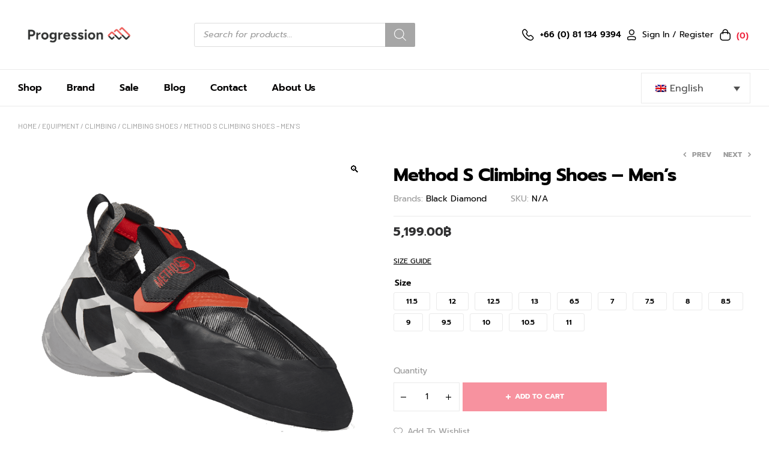

--- FILE ---
content_type: text/html; charset=UTF-8
request_url: https://shopprogression.com/product/method-s-climbing-shoes-mens/
body_size: 44475
content:
<!doctype html>
<html lang="en-US" prefix="og: https://ogp.me/ns#">
<head>
	<meta charset="UTF-8">
	<meta name="viewport" content="width=device-width, initial-scale=1.0, maximum-scale=1.0">
	<link rel="profile" href="//gmpg.org/xfn/11">
	
<link rel="alternate" hreflang="en" href="https://shopprogression.com/product/method-s-climbing-shoes-mens/" />
<link rel="alternate" hreflang="th" href="https://shopprogression.com/th/product/method-s-climbing-shoes-mens/" />
<link rel="alternate" hreflang="x-default" href="https://shopprogression.com/product/method-s-climbing-shoes-mens/" />
<link rel="dns-prefetch" href="//fonts.googleapis.com">
<link rel="dns-prefetch" href="//s.w.org">
<!-- Search Engine Optimization by Rank Math - https://rankmath.com/ -->
<title>Method S Climbing Shoes - Men’s - Shop Progression</title>
<meta name="description" content="The Method S is designed for steep climbing. A soft midsole, downturned last, and rubberized toe box makes heel hooks and toe hooks feel like second nature,"/>
<meta name="robots" content="follow, index, max-snippet:-1, max-video-preview:-1, max-image-preview:large"/>
<link rel="canonical" href="https://shopprogression.com/product/method-s-climbing-shoes-mens/" />
<meta property="og:locale" content="en_US" />
<meta property="og:type" content="product" />
<meta property="og:title" content="Method S Climbing Shoes - Men’s - Shop Progression" />
<meta property="og:description" content="The Method S is designed for steep climbing. A soft midsole, downturned last, and rubberized toe box makes heel hooks and toe hooks feel like second nature," />
<meta property="og:url" content="https://shopprogression.com/product/method-s-climbing-shoes-mens/" />
<meta property="og:site_name" content="Shop Progression" />
<meta property="og:updated_time" content="2026-01-12T14:13:58+07:00" />
<meta property="og:image" content="https://shopprogression.com/wp-content/uploads/2023/05/570001_8001_M-METHOD-S-CLIMBING-SHOES_Octane_01_.png" />
<meta property="og:image:secure_url" content="https://shopprogression.com/wp-content/uploads/2023/05/570001_8001_M-METHOD-S-CLIMBING-SHOES_Octane_01_.png" />
<meta property="og:image:width" content="850" />
<meta property="og:image:height" content="850" />
<meta property="og:image:alt" content="Method S Climbing Shoes &#8211; Men’s" />
<meta property="og:image:type" content="image/png" />
<meta name="twitter:card" content="summary_large_image" />
<meta name="twitter:title" content="Method S Climbing Shoes - Men’s - Shop Progression" />
<meta name="twitter:description" content="The Method S is designed for steep climbing. A soft midsole, downturned last, and rubberized toe box makes heel hooks and toe hooks feel like second nature," />
<meta name="twitter:image" content="https://shopprogression.com/wp-content/uploads/2023/05/570001_8001_M-METHOD-S-CLIMBING-SHOES_Octane_01_.png" />
<meta name="twitter:label1" content="Price" />
<meta name="twitter:data1" content="5,199.00&#3647;" />
<meta name="twitter:label2" content="Availability" />
<meta name="twitter:data2" content="Out of stock" />
<script type="application/ld+json" class="rank-math-schema">{"@context":"https://schema.org","@graph":[{"@type":"Organization","@id":"https://shopprogression.com/#organization","name":"Shop Progression","url":"https://shopprogression.com","logo":{"@type":"ImageObject","@id":"https://shopprogression.com/#logo","url":"https://shopprogression.com/wp-content/uploads/2023/01/RB_Mountain-Mark-Progression-Equipment-e1675100413518.png","contentUrl":"https://shopprogression.com/wp-content/uploads/2023/01/RB_Mountain-Mark-Progression-Equipment-e1675100413518.png","caption":"Shop Progression","inLanguage":"en-US","width":"399","height":"399"}},{"@type":"WebSite","@id":"https://shopprogression.com/#website","url":"https://shopprogression.com","name":"Shop Progression","publisher":{"@id":"https://shopprogression.com/#organization"},"inLanguage":"en-US"},{"@type":"ImageObject","@id":"https://shopprogression.com/wp-content/uploads/2023/05/570001_8001_M-METHOD-S-CLIMBING-SHOES_Octane_01_.png","url":"https://shopprogression.com/wp-content/uploads/2023/05/570001_8001_M-METHOD-S-CLIMBING-SHOES_Octane_01_.png","width":"850","height":"850","inLanguage":"en-US"},{"@type":"BreadcrumbList","@id":"https://shopprogression.com/product/method-s-climbing-shoes-mens/#breadcrumb","itemListElement":[{"@type":"ListItem","position":"1","item":{"@id":"https://shopprogression.com","name":"Home"}},{"@type":"ListItem","position":"2","item":{"@id":"https://shopprogression.com/product/method-s-climbing-shoes-mens/","name":"Method S Climbing Shoes &#8211; Men\u2019s"}}]},{"@type":"ItemPage","@id":"https://shopprogression.com/product/method-s-climbing-shoes-mens/#webpage","url":"https://shopprogression.com/product/method-s-climbing-shoes-mens/","name":"Method S Climbing Shoes - Men\u2019s - Shop Progression","datePublished":"2023-05-16T09:28:12+07:00","dateModified":"2026-01-12T14:13:58+07:00","isPartOf":{"@id":"https://shopprogression.com/#website"},"primaryImageOfPage":{"@id":"https://shopprogression.com/wp-content/uploads/2023/05/570001_8001_M-METHOD-S-CLIMBING-SHOES_Octane_01_.png"},"inLanguage":"en-US","breadcrumb":{"@id":"https://shopprogression.com/product/method-s-climbing-shoes-mens/#breadcrumb"}},{"@type":"Product","name":"Method S Climbing Shoes - Men\u2019s - Shop Progression","description":"The Method S is designed for steep climbing. A soft midsole, downturned last, and rubberized toe box makes heel hooks and toe hooks feel like second nature, while the single Velcro strap provides easy transitions between burns. Molded sticky rubber soles are optimized for grip without sacrificing performance or weight. An engineered knit upper makes the Method S breathable and comfortable next to the skin. Women\u2019s specific design incorporates a low-volume last.","category":"Equipment &gt; Climbing &gt; Climbing shoes","mainEntityOfPage":{"@id":"https://shopprogression.com/product/method-s-climbing-shoes-mens/#webpage"},"image":[{"@type":"ImageObject","url":"https://shopprogression.com/wp-content/uploads/2023/05/570001_8001_M-METHOD-S-CLIMBING-SHOES_Octane_01_.png","height":"850","width":"850"}],"offers":{"@type":"Offer","price":"5199.00","priceValidUntil":"2027-12-31","priceSpecification":{"price":"5199.00","priceCurrency":"THB","valueAddedTaxIncluded":"true"},"priceCurrency":"THB","availability":"http://schema.org/OutOfStock","seller":{"@type":"Organization","@id":"https://shopprogression.com/","name":"Shop Progression","url":"https://shopprogression.com","logo":"https://shopprogression.com/wp-content/uploads/2023/01/RB_Mountain-Mark-Progression-Equipment-e1675100413518.png"},"url":"https://shopprogression.com/product/method-s-climbing-shoes-mens/"},"color":"Octane","additionalProperty":[{"@type":"PropertyValue","name":"features","value":"- Moderate downturn for steep climbing\n- Black Label Fuse rubber molded for optimal grip and performance\n- Activated slingshot and midsole using a high elasticity tension rubber\n- Molded heel for precise heel hooking\n- Rubberized toe box for toe hooks and scumming\n- High tension, engineered knit tongue feels soft against skin"}],"@id":"https://shopprogression.com/product/method-s-climbing-shoes-mens/#richSnippet"}]}</script>
<!-- /Rank Math WordPress SEO plugin -->

<link rel='dns-prefetch' href='//fonts.googleapis.com' />
<link rel="alternate" title="oEmbed (JSON)" type="application/json+oembed" href="https://shopprogression.com/wp-json/oembed/1.0/embed?url=https%3A%2F%2Fshopprogression.com%2Fproduct%2Fmethod-s-climbing-shoes-mens%2F" />
<link rel="alternate" title="oEmbed (XML)" type="text/xml+oembed" href="https://shopprogression.com/wp-json/oembed/1.0/embed?url=https%3A%2F%2Fshopprogression.com%2Fproduct%2Fmethod-s-climbing-shoes-mens%2F&#038;format=xml" />
<style id='wp-img-auto-sizes-contain-inline-css'>
img:is([sizes=auto i],[sizes^="auto," i]){contain-intrinsic-size:3000px 1500px}
/*# sourceURL=wp-img-auto-sizes-contain-inline-css */
</style>
<link rel='stylesheet' id='hfe-widgets-style-css' href='https://shopprogression.com/wp-content/plugins/header-footer-elementor/inc/widgets-css/frontend.css?ver=2.8.0' media='all' />
<link rel='stylesheet' id='hfe-woo-product-grid-css' href='https://shopprogression.com/wp-content/plugins/header-footer-elementor/inc/widgets-css/woo-products.css?ver=2.8.0' media='all' />
<style id='wp-emoji-styles-inline-css'>

	img.wp-smiley, img.emoji {
		display: inline !important;
		border: none !important;
		box-shadow: none !important;
		height: 1em !important;
		width: 1em !important;
		margin: 0 0.07em !important;
		vertical-align: -0.1em !important;
		background: none !important;
		padding: 0 !important;
	}
/*# sourceURL=wp-emoji-styles-inline-css */
</style>
<link rel='stylesheet' id='wp-block-library-css' href='https://shopprogression.com/wp-includes/css/dist/block-library/style.min.css?ver=6.9' media='all' />
<style id='wp-block-library-theme-inline-css'>
.wp-block-audio :where(figcaption){color:#555;font-size:13px;text-align:center}.is-dark-theme .wp-block-audio :where(figcaption){color:#ffffffa6}.wp-block-audio{margin:0 0 1em}.wp-block-code{border:1px solid #ccc;border-radius:4px;font-family:Menlo,Consolas,monaco,monospace;padding:.8em 1em}.wp-block-embed :where(figcaption){color:#555;font-size:13px;text-align:center}.is-dark-theme .wp-block-embed :where(figcaption){color:#ffffffa6}.wp-block-embed{margin:0 0 1em}.blocks-gallery-caption{color:#555;font-size:13px;text-align:center}.is-dark-theme .blocks-gallery-caption{color:#ffffffa6}:root :where(.wp-block-image figcaption){color:#555;font-size:13px;text-align:center}.is-dark-theme :root :where(.wp-block-image figcaption){color:#ffffffa6}.wp-block-image{margin:0 0 1em}.wp-block-pullquote{border-bottom:4px solid;border-top:4px solid;color:currentColor;margin-bottom:1.75em}.wp-block-pullquote :where(cite),.wp-block-pullquote :where(footer),.wp-block-pullquote__citation{color:currentColor;font-size:.8125em;font-style:normal;text-transform:uppercase}.wp-block-quote{border-left:.25em solid;margin:0 0 1.75em;padding-left:1em}.wp-block-quote cite,.wp-block-quote footer{color:currentColor;font-size:.8125em;font-style:normal;position:relative}.wp-block-quote:where(.has-text-align-right){border-left:none;border-right:.25em solid;padding-left:0;padding-right:1em}.wp-block-quote:where(.has-text-align-center){border:none;padding-left:0}.wp-block-quote.is-large,.wp-block-quote.is-style-large,.wp-block-quote:where(.is-style-plain){border:none}.wp-block-search .wp-block-search__label{font-weight:700}.wp-block-search__button{border:1px solid #ccc;padding:.375em .625em}:where(.wp-block-group.has-background){padding:1.25em 2.375em}.wp-block-separator.has-css-opacity{opacity:.4}.wp-block-separator{border:none;border-bottom:2px solid;margin-left:auto;margin-right:auto}.wp-block-separator.has-alpha-channel-opacity{opacity:1}.wp-block-separator:not(.is-style-wide):not(.is-style-dots){width:100px}.wp-block-separator.has-background:not(.is-style-dots){border-bottom:none;height:1px}.wp-block-separator.has-background:not(.is-style-wide):not(.is-style-dots){height:2px}.wp-block-table{margin:0 0 1em}.wp-block-table td,.wp-block-table th{word-break:normal}.wp-block-table :where(figcaption){color:#555;font-size:13px;text-align:center}.is-dark-theme .wp-block-table :where(figcaption){color:#ffffffa6}.wp-block-video :where(figcaption){color:#555;font-size:13px;text-align:center}.is-dark-theme .wp-block-video :where(figcaption){color:#ffffffa6}.wp-block-video{margin:0 0 1em}:root :where(.wp-block-template-part.has-background){margin-bottom:0;margin-top:0;padding:1.25em 2.375em}
/*# sourceURL=/wp-includes/css/dist/block-library/theme.min.css */
</style>
<style id='classic-theme-styles-inline-css'>
/*! This file is auto-generated */
.wp-block-button__link{color:#fff;background-color:#32373c;border-radius:9999px;box-shadow:none;text-decoration:none;padding:calc(.667em + 2px) calc(1.333em + 2px);font-size:1.125em}.wp-block-file__button{background:#32373c;color:#fff;text-decoration:none}
/*# sourceURL=/wp-includes/css/classic-themes.min.css */
</style>
<link rel='stylesheet' id='trekky-gutenberg-blocks-css' href='https://shopprogression.com/wp-content/themes/trekky/assets/css/base/gutenberg-blocks.css?ver=1.2.9' media='all' />
<style id='global-styles-inline-css'>
:root{--wp--preset--aspect-ratio--square: 1;--wp--preset--aspect-ratio--4-3: 4/3;--wp--preset--aspect-ratio--3-4: 3/4;--wp--preset--aspect-ratio--3-2: 3/2;--wp--preset--aspect-ratio--2-3: 2/3;--wp--preset--aspect-ratio--16-9: 16/9;--wp--preset--aspect-ratio--9-16: 9/16;--wp--preset--color--black: #000000;--wp--preset--color--cyan-bluish-gray: #abb8c3;--wp--preset--color--white: #ffffff;--wp--preset--color--pale-pink: #f78da7;--wp--preset--color--vivid-red: #cf2e2e;--wp--preset--color--luminous-vivid-orange: #ff6900;--wp--preset--color--luminous-vivid-amber: #fcb900;--wp--preset--color--light-green-cyan: #7bdcb5;--wp--preset--color--vivid-green-cyan: #00d084;--wp--preset--color--pale-cyan-blue: #8ed1fc;--wp--preset--color--vivid-cyan-blue: #0693e3;--wp--preset--color--vivid-purple: #9b51e0;--wp--preset--gradient--vivid-cyan-blue-to-vivid-purple: linear-gradient(135deg,rgb(6,147,227) 0%,rgb(155,81,224) 100%);--wp--preset--gradient--light-green-cyan-to-vivid-green-cyan: linear-gradient(135deg,rgb(122,220,180) 0%,rgb(0,208,130) 100%);--wp--preset--gradient--luminous-vivid-amber-to-luminous-vivid-orange: linear-gradient(135deg,rgb(252,185,0) 0%,rgb(255,105,0) 100%);--wp--preset--gradient--luminous-vivid-orange-to-vivid-red: linear-gradient(135deg,rgb(255,105,0) 0%,rgb(207,46,46) 100%);--wp--preset--gradient--very-light-gray-to-cyan-bluish-gray: linear-gradient(135deg,rgb(238,238,238) 0%,rgb(169,184,195) 100%);--wp--preset--gradient--cool-to-warm-spectrum: linear-gradient(135deg,rgb(74,234,220) 0%,rgb(151,120,209) 20%,rgb(207,42,186) 40%,rgb(238,44,130) 60%,rgb(251,105,98) 80%,rgb(254,248,76) 100%);--wp--preset--gradient--blush-light-purple: linear-gradient(135deg,rgb(255,206,236) 0%,rgb(152,150,240) 100%);--wp--preset--gradient--blush-bordeaux: linear-gradient(135deg,rgb(254,205,165) 0%,rgb(254,45,45) 50%,rgb(107,0,62) 100%);--wp--preset--gradient--luminous-dusk: linear-gradient(135deg,rgb(255,203,112) 0%,rgb(199,81,192) 50%,rgb(65,88,208) 100%);--wp--preset--gradient--pale-ocean: linear-gradient(135deg,rgb(255,245,203) 0%,rgb(182,227,212) 50%,rgb(51,167,181) 100%);--wp--preset--gradient--electric-grass: linear-gradient(135deg,rgb(202,248,128) 0%,rgb(113,206,126) 100%);--wp--preset--gradient--midnight: linear-gradient(135deg,rgb(2,3,129) 0%,rgb(40,116,252) 100%);--wp--preset--font-size--small: 14px;--wp--preset--font-size--medium: 23px;--wp--preset--font-size--large: 26px;--wp--preset--font-size--x-large: 42px;--wp--preset--font-size--normal: 16px;--wp--preset--font-size--huge: 37px;--wp--preset--spacing--20: 0.44rem;--wp--preset--spacing--30: 0.67rem;--wp--preset--spacing--40: 1rem;--wp--preset--spacing--50: 1.5rem;--wp--preset--spacing--60: 2.25rem;--wp--preset--spacing--70: 3.38rem;--wp--preset--spacing--80: 5.06rem;--wp--preset--shadow--natural: 6px 6px 9px rgba(0, 0, 0, 0.2);--wp--preset--shadow--deep: 12px 12px 50px rgba(0, 0, 0, 0.4);--wp--preset--shadow--sharp: 6px 6px 0px rgba(0, 0, 0, 0.2);--wp--preset--shadow--outlined: 6px 6px 0px -3px rgb(255, 255, 255), 6px 6px rgb(0, 0, 0);--wp--preset--shadow--crisp: 6px 6px 0px rgb(0, 0, 0);}:where(.is-layout-flex){gap: 0.5em;}:where(.is-layout-grid){gap: 0.5em;}body .is-layout-flex{display: flex;}.is-layout-flex{flex-wrap: wrap;align-items: center;}.is-layout-flex > :is(*, div){margin: 0;}body .is-layout-grid{display: grid;}.is-layout-grid > :is(*, div){margin: 0;}:where(.wp-block-columns.is-layout-flex){gap: 2em;}:where(.wp-block-columns.is-layout-grid){gap: 2em;}:where(.wp-block-post-template.is-layout-flex){gap: 1.25em;}:where(.wp-block-post-template.is-layout-grid){gap: 1.25em;}.has-black-color{color: var(--wp--preset--color--black) !important;}.has-cyan-bluish-gray-color{color: var(--wp--preset--color--cyan-bluish-gray) !important;}.has-white-color{color: var(--wp--preset--color--white) !important;}.has-pale-pink-color{color: var(--wp--preset--color--pale-pink) !important;}.has-vivid-red-color{color: var(--wp--preset--color--vivid-red) !important;}.has-luminous-vivid-orange-color{color: var(--wp--preset--color--luminous-vivid-orange) !important;}.has-luminous-vivid-amber-color{color: var(--wp--preset--color--luminous-vivid-amber) !important;}.has-light-green-cyan-color{color: var(--wp--preset--color--light-green-cyan) !important;}.has-vivid-green-cyan-color{color: var(--wp--preset--color--vivid-green-cyan) !important;}.has-pale-cyan-blue-color{color: var(--wp--preset--color--pale-cyan-blue) !important;}.has-vivid-cyan-blue-color{color: var(--wp--preset--color--vivid-cyan-blue) !important;}.has-vivid-purple-color{color: var(--wp--preset--color--vivid-purple) !important;}.has-black-background-color{background-color: var(--wp--preset--color--black) !important;}.has-cyan-bluish-gray-background-color{background-color: var(--wp--preset--color--cyan-bluish-gray) !important;}.has-white-background-color{background-color: var(--wp--preset--color--white) !important;}.has-pale-pink-background-color{background-color: var(--wp--preset--color--pale-pink) !important;}.has-vivid-red-background-color{background-color: var(--wp--preset--color--vivid-red) !important;}.has-luminous-vivid-orange-background-color{background-color: var(--wp--preset--color--luminous-vivid-orange) !important;}.has-luminous-vivid-amber-background-color{background-color: var(--wp--preset--color--luminous-vivid-amber) !important;}.has-light-green-cyan-background-color{background-color: var(--wp--preset--color--light-green-cyan) !important;}.has-vivid-green-cyan-background-color{background-color: var(--wp--preset--color--vivid-green-cyan) !important;}.has-pale-cyan-blue-background-color{background-color: var(--wp--preset--color--pale-cyan-blue) !important;}.has-vivid-cyan-blue-background-color{background-color: var(--wp--preset--color--vivid-cyan-blue) !important;}.has-vivid-purple-background-color{background-color: var(--wp--preset--color--vivid-purple) !important;}.has-black-border-color{border-color: var(--wp--preset--color--black) !important;}.has-cyan-bluish-gray-border-color{border-color: var(--wp--preset--color--cyan-bluish-gray) !important;}.has-white-border-color{border-color: var(--wp--preset--color--white) !important;}.has-pale-pink-border-color{border-color: var(--wp--preset--color--pale-pink) !important;}.has-vivid-red-border-color{border-color: var(--wp--preset--color--vivid-red) !important;}.has-luminous-vivid-orange-border-color{border-color: var(--wp--preset--color--luminous-vivid-orange) !important;}.has-luminous-vivid-amber-border-color{border-color: var(--wp--preset--color--luminous-vivid-amber) !important;}.has-light-green-cyan-border-color{border-color: var(--wp--preset--color--light-green-cyan) !important;}.has-vivid-green-cyan-border-color{border-color: var(--wp--preset--color--vivid-green-cyan) !important;}.has-pale-cyan-blue-border-color{border-color: var(--wp--preset--color--pale-cyan-blue) !important;}.has-vivid-cyan-blue-border-color{border-color: var(--wp--preset--color--vivid-cyan-blue) !important;}.has-vivid-purple-border-color{border-color: var(--wp--preset--color--vivid-purple) !important;}.has-vivid-cyan-blue-to-vivid-purple-gradient-background{background: var(--wp--preset--gradient--vivid-cyan-blue-to-vivid-purple) !important;}.has-light-green-cyan-to-vivid-green-cyan-gradient-background{background: var(--wp--preset--gradient--light-green-cyan-to-vivid-green-cyan) !important;}.has-luminous-vivid-amber-to-luminous-vivid-orange-gradient-background{background: var(--wp--preset--gradient--luminous-vivid-amber-to-luminous-vivid-orange) !important;}.has-luminous-vivid-orange-to-vivid-red-gradient-background{background: var(--wp--preset--gradient--luminous-vivid-orange-to-vivid-red) !important;}.has-very-light-gray-to-cyan-bluish-gray-gradient-background{background: var(--wp--preset--gradient--very-light-gray-to-cyan-bluish-gray) !important;}.has-cool-to-warm-spectrum-gradient-background{background: var(--wp--preset--gradient--cool-to-warm-spectrum) !important;}.has-blush-light-purple-gradient-background{background: var(--wp--preset--gradient--blush-light-purple) !important;}.has-blush-bordeaux-gradient-background{background: var(--wp--preset--gradient--blush-bordeaux) !important;}.has-luminous-dusk-gradient-background{background: var(--wp--preset--gradient--luminous-dusk) !important;}.has-pale-ocean-gradient-background{background: var(--wp--preset--gradient--pale-ocean) !important;}.has-electric-grass-gradient-background{background: var(--wp--preset--gradient--electric-grass) !important;}.has-midnight-gradient-background{background: var(--wp--preset--gradient--midnight) !important;}.has-small-font-size{font-size: var(--wp--preset--font-size--small) !important;}.has-medium-font-size{font-size: var(--wp--preset--font-size--medium) !important;}.has-large-font-size{font-size: var(--wp--preset--font-size--large) !important;}.has-x-large-font-size{font-size: var(--wp--preset--font-size--x-large) !important;}
:where(.wp-block-post-template.is-layout-flex){gap: 1.25em;}:where(.wp-block-post-template.is-layout-grid){gap: 1.25em;}
:where(.wp-block-term-template.is-layout-flex){gap: 1.25em;}:where(.wp-block-term-template.is-layout-grid){gap: 1.25em;}
:where(.wp-block-columns.is-layout-flex){gap: 2em;}:where(.wp-block-columns.is-layout-grid){gap: 2em;}
:root :where(.wp-block-pullquote){font-size: 1.5em;line-height: 1.6;}
/*# sourceURL=global-styles-inline-css */
</style>
<link rel='stylesheet' id='contact-form-7-css' href='https://shopprogression.com/wp-content/plugins/contact-form-7/includes/css/styles.css?ver=6.1.4' media='all' />
<link rel='stylesheet' id='gamipress-css-css' href='https://shopprogression.com/wp-content/plugins/gamipress/assets/css/gamipress.min.css?ver=7.6.2' media='all' />
<link rel='stylesheet' id='photoswipe-css' href='https://shopprogression.com/wp-content/plugins/woocommerce/assets/css/photoswipe/photoswipe.min.css?ver=10.4.3' media='all' />
<link rel='stylesheet' id='photoswipe-default-skin-css' href='https://shopprogression.com/wp-content/plugins/woocommerce/assets/css/photoswipe/default-skin/default-skin.min.css?ver=10.4.3' media='all' />
<style id='woocommerce-inline-inline-css'>
.woocommerce form .form-row .required { visibility: visible; }
/*# sourceURL=woocommerce-inline-inline-css */
</style>
<link rel='stylesheet' id='ppress-frontend-css' href='https://shopprogression.com/wp-content/plugins/wp-user-avatar/assets/css/frontend.min.css?ver=4.16.8' media='all' />
<link rel='stylesheet' id='ppress-flatpickr-css' href='https://shopprogression.com/wp-content/plugins/wp-user-avatar/assets/flatpickr/flatpickr.min.css?ver=4.16.8' media='all' />
<link rel='stylesheet' id='ppress-select2-css' href='https://shopprogression.com/wp-content/plugins/wp-user-avatar/assets/select2/select2.min.css?ver=6.9' media='all' />
<link rel='stylesheet' id='wpml-legacy-dropdown-0-css' href='https://shopprogression.com/wp-content/plugins/sitepress-multilingual-cms/templates/language-switchers/legacy-dropdown/style.min.css?ver=1' media='all' />
<style id='wpml-legacy-dropdown-0-inline-css'>
.wpml-ls-statics-shortcode_actions .wpml-ls-current-language > a {color:#ffffff;}.wpml-ls-statics-shortcode_actions .wpml-ls-current-language:hover>a, .wpml-ls-statics-shortcode_actions .wpml-ls-current-language>a:focus {color:#c6c6c6;}
/*# sourceURL=wpml-legacy-dropdown-0-inline-css */
</style>
<link rel='stylesheet' id='wpml-menu-item-0-css' href='https://shopprogression.com/wp-content/plugins/sitepress-multilingual-cms/templates/language-switchers/menu-item/style.min.css?ver=1' media='all' />
<link rel='stylesheet' id='hfe-style-css' href='https://shopprogression.com/wp-content/plugins/header-footer-elementor/assets/css/header-footer-elementor.css?ver=2.8.0' media='all' />
<link rel='stylesheet' id='elementor-frontend-css' href='https://shopprogression.com/wp-content/uploads/elementor/css/custom-frontend.min.css?ver=1768565775' media='all' />
<link rel='stylesheet' id='elementor-post-6-css' href='https://shopprogression.com/wp-content/uploads/elementor/css/post-6.css?ver=1768565775' media='all' />
<link rel='stylesheet' id='elementor-post-2180-css' href='https://shopprogression.com/wp-content/uploads/elementor/css/post-2180.css?ver=1768565785' media='all' />
<link rel='stylesheet' id='elementor-post-82-css' href='https://shopprogression.com/wp-content/uploads/elementor/css/post-82.css?ver=1768565776' media='all' />
<link rel='stylesheet' id='elementor-post-1069-css' href='https://shopprogression.com/wp-content/uploads/elementor/css/post-1069.css?ver=1768565776' media='all' />
<link rel='stylesheet' id='product-pre-orders-for-woo-setting-frontend-css' href='https://shopprogression.com/wp-content/plugins/product-pre-orders-for-woo/css/product-pre-orders-for-woo-setting-frontend.css?ver=2.0.0' media='all' />
<style id='product-pre-orders-for-woo-style-css-inline-css'>

                .wpro-pre-order-availability-date-cart{
                    color:#a46497;
                }
                .wpro-pre-order-availability-date{
                    color:#00a79c;
                }
                .wpro-pre-order-shop-page{
                    color:#b20015;
                }
            
/*# sourceURL=product-pre-orders-for-woo-style-css-inline-css */
</style>
<link rel='stylesheet' id='woo-variation-swatches-css' href='https://shopprogression.com/wp-content/plugins/woo-variation-swatches/assets/css/frontend.min.css?ver=1764137493' media='all' />
<style id='woo-variation-swatches-inline-css'>
:root {
--wvs-tick:url("data:image/svg+xml;utf8,%3Csvg filter='drop-shadow(0px 0px 2px rgb(0 0 0 / .8))' xmlns='http://www.w3.org/2000/svg'  viewBox='0 0 30 30'%3E%3Cpath fill='none' stroke='%23ffffff' stroke-linecap='round' stroke-linejoin='round' stroke-width='4' d='M4 16L11 23 27 7'/%3E%3C/svg%3E");

--wvs-cross:url("data:image/svg+xml;utf8,%3Csvg filter='drop-shadow(0px 0px 5px rgb(255 255 255 / .6))' xmlns='http://www.w3.org/2000/svg' width='72px' height='72px' viewBox='0 0 24 24'%3E%3Cpath fill='none' stroke='%23ff0000' stroke-linecap='round' stroke-width='0.6' d='M5 5L19 19M19 5L5 19'/%3E%3C/svg%3E");
--wvs-single-product-item-width:30px;
--wvs-single-product-item-height:30px;
--wvs-single-product-item-font-size:16px}
/*# sourceURL=woo-variation-swatches-inline-css */
</style>
<link rel='stylesheet' id='slick-css' href='https://shopprogression.com/wp-content/plugins/woo-smart-quick-view/assets/libs/slick/slick.css?ver=6.9' media='all' />
<link rel='stylesheet' id='perfect-scrollbar-css' href='https://shopprogression.com/wp-content/plugins/woo-smart-quick-view/assets/libs/perfect-scrollbar/css/perfect-scrollbar.min.css?ver=6.9' media='all' />
<link rel='stylesheet' id='perfect-scrollbar-wpc-css' href='https://shopprogression.com/wp-content/plugins/woo-smart-quick-view/assets/libs/perfect-scrollbar/css/custom-theme.css?ver=6.9' media='all' />
<link rel='stylesheet' id='magnific-popup-css' href='https://shopprogression.com/wp-content/themes/trekky/assets/css/libs/magnific-popup.css?ver=1.2.9' media='all' />
<link rel='stylesheet' id='woosq-feather-css' href='https://shopprogression.com/wp-content/plugins/woo-smart-quick-view/assets/libs/feather/feather.css?ver=6.9' media='all' />
<link rel='stylesheet' id='woosq-frontend-css' href='https://shopprogression.com/wp-content/plugins/woo-smart-quick-view/assets/css/frontend.css?ver=4.2.8' media='all' />
<link rel='stylesheet' id='woosw-icons-css' href='https://shopprogression.com/wp-content/plugins/woo-smart-wishlist/assets/css/icons.css?ver=5.0.8' media='all' />
<link rel='stylesheet' id='woosw-frontend-css' href='https://shopprogression.com/wp-content/plugins/woo-smart-wishlist/assets/css/frontend.css?ver=5.0.8' media='all' />
<style id='woosw-frontend-inline-css'>
.woosw-popup .woosw-popup-inner .woosw-popup-content .woosw-popup-content-bot .woosw-notice { background-color: #5fbd74; } .woosw-popup .woosw-popup-inner .woosw-popup-content .woosw-popup-content-bot .woosw-popup-content-bot-inner a:hover { color: #5fbd74; border-color: #5fbd74; } 
/*# sourceURL=woosw-frontend-inline-css */
</style>
<link rel='stylesheet' id='brands-styles-css' href='https://shopprogression.com/wp-content/plugins/woocommerce/assets/css/brands.css?ver=10.4.3' media='all' />
<link rel='stylesheet' id='dgwt-wcas-style-css' href='https://shopprogression.com/wp-content/plugins/ajax-search-for-woocommerce/assets/css/style.min.css?ver=1.32.2' media='all' />
<link rel='stylesheet' id='trekky-style-css' href='https://shopprogression.com/wp-content/themes/trekky/style.css?ver=1.2.9' media='all' />
<style id='trekky-style-inline-css'>
body{--primary:#EF263F;--primary_hover:#EF263F;--secondary:#313132;--secondary_hover:#313132;--text:#505050;--text_light:#9A9A9A;--accent:#000000;--light:#F7F7F7;--border:#EAEAEA;}
@media(max-width:1366px){body.theme-trekky [data-elementor-columns-laptop="1"] .column-item{flex: 0 0 100%; max-width: 100%;}.woocommerce.columns-laptop-1 ul.products li.product{flex: 0 0 100%; max-width: 100%;}body.theme-trekky [data-elementor-columns-laptop="2"] .column-item{flex: 0 0 50%; max-width: 50%;}.woocommerce.columns-laptop-2 ul.products li.product{flex: 0 0 50%; max-width: 50%;}body.theme-trekky [data-elementor-columns-laptop="3"] .column-item{flex: 0 0 33.3333333333%; max-width: 33.3333333333%;}.woocommerce.columns-laptop-3 ul.products li.product{flex: 0 0 33.3333333333%; max-width: 33.3333333333%;}body.theme-trekky [data-elementor-columns-laptop="4"] .column-item{flex: 0 0 25%; max-width: 25%;}.woocommerce.columns-laptop-4 ul.products li.product{flex: 0 0 25%; max-width: 25%;}body.theme-trekky [data-elementor-columns-laptop="5"] .column-item{flex: 0 0 20%; max-width: 20%;}.woocommerce.columns-laptop-5 ul.products li.product{flex: 0 0 20%; max-width: 20%;}body.theme-trekky [data-elementor-columns-laptop="6"] .column-item{flex: 0 0 16.6666666667%; max-width: 16.6666666667%;}.woocommerce.columns-laptop-6 ul.products li.product{flex: 0 0 16.6666666667%; max-width: 16.6666666667%;}body.theme-trekky [data-elementor-columns-laptop="7"] .column-item{flex: 0 0 14.2857142857%; max-width: 14.2857142857%;}.woocommerce.columns-laptop-7 ul.products li.product{flex: 0 0 14.2857142857%; max-width: 14.2857142857%;}body.theme-trekky [data-elementor-columns-laptop="8"] .column-item{flex: 0 0 12.5%; max-width: 12.5%;}.woocommerce.columns-laptop-8 ul.products li.product{flex: 0 0 12.5%; max-width: 12.5%;}}@media(max-width:1200px){body.theme-trekky [data-elementor-columns-tablet-extra="1"] .column-item{flex: 0 0 100%; max-width: 100%;}.woocommerce.columns-tablet-extra-1 ul.products li.product{flex: 0 0 100%; max-width: 100%;}body.theme-trekky [data-elementor-columns-tablet-extra="2"] .column-item{flex: 0 0 50%; max-width: 50%;}.woocommerce.columns-tablet-extra-2 ul.products li.product{flex: 0 0 50%; max-width: 50%;}body.theme-trekky [data-elementor-columns-tablet-extra="3"] .column-item{flex: 0 0 33.3333333333%; max-width: 33.3333333333%;}.woocommerce.columns-tablet-extra-3 ul.products li.product{flex: 0 0 33.3333333333%; max-width: 33.3333333333%;}body.theme-trekky [data-elementor-columns-tablet-extra="4"] .column-item{flex: 0 0 25%; max-width: 25%;}.woocommerce.columns-tablet-extra-4 ul.products li.product{flex: 0 0 25%; max-width: 25%;}body.theme-trekky [data-elementor-columns-tablet-extra="5"] .column-item{flex: 0 0 20%; max-width: 20%;}.woocommerce.columns-tablet-extra-5 ul.products li.product{flex: 0 0 20%; max-width: 20%;}body.theme-trekky [data-elementor-columns-tablet-extra="6"] .column-item{flex: 0 0 16.6666666667%; max-width: 16.6666666667%;}.woocommerce.columns-tablet-extra-6 ul.products li.product{flex: 0 0 16.6666666667%; max-width: 16.6666666667%;}body.theme-trekky [data-elementor-columns-tablet-extra="7"] .column-item{flex: 0 0 14.2857142857%; max-width: 14.2857142857%;}.woocommerce.columns-tablet-extra-7 ul.products li.product{flex: 0 0 14.2857142857%; max-width: 14.2857142857%;}body.theme-trekky [data-elementor-columns-tablet-extra="8"] .column-item{flex: 0 0 12.5%; max-width: 12.5%;}.woocommerce.columns-tablet-extra-8 ul.products li.product{flex: 0 0 12.5%; max-width: 12.5%;}}@media(max-width:1024px){body.theme-trekky [data-elementor-columns-tablet="1"] .column-item{flex: 0 0 100%; max-width: 100%;}.woocommerce.columns-tablet-1 ul.products li.product{flex: 0 0 100%; max-width: 100%;}body.theme-trekky [data-elementor-columns-tablet="2"] .column-item{flex: 0 0 50%; max-width: 50%;}.woocommerce.columns-tablet-2 ul.products li.product{flex: 0 0 50%; max-width: 50%;}body.theme-trekky [data-elementor-columns-tablet="3"] .column-item{flex: 0 0 33.3333333333%; max-width: 33.3333333333%;}.woocommerce.columns-tablet-3 ul.products li.product{flex: 0 0 33.3333333333%; max-width: 33.3333333333%;}body.theme-trekky [data-elementor-columns-tablet="4"] .column-item{flex: 0 0 25%; max-width: 25%;}.woocommerce.columns-tablet-4 ul.products li.product{flex: 0 0 25%; max-width: 25%;}body.theme-trekky [data-elementor-columns-tablet="5"] .column-item{flex: 0 0 20%; max-width: 20%;}.woocommerce.columns-tablet-5 ul.products li.product{flex: 0 0 20%; max-width: 20%;}body.theme-trekky [data-elementor-columns-tablet="6"] .column-item{flex: 0 0 16.6666666667%; max-width: 16.6666666667%;}.woocommerce.columns-tablet-6 ul.products li.product{flex: 0 0 16.6666666667%; max-width: 16.6666666667%;}body.theme-trekky [data-elementor-columns-tablet="7"] .column-item{flex: 0 0 14.2857142857%; max-width: 14.2857142857%;}.woocommerce.columns-tablet-7 ul.products li.product{flex: 0 0 14.2857142857%; max-width: 14.2857142857%;}body.theme-trekky [data-elementor-columns-tablet="8"] .column-item{flex: 0 0 12.5%; max-width: 12.5%;}.woocommerce.columns-tablet-8 ul.products li.product{flex: 0 0 12.5%; max-width: 12.5%;}}@media(max-width:880px){body.theme-trekky [data-elementor-columns-mobile-extra="1"] .column-item{flex: 0 0 100%; max-width: 100%;}.woocommerce.columns-mobile-extra-1 ul.products li.product{flex: 0 0 100%; max-width: 100%;}body.theme-trekky [data-elementor-columns-mobile-extra="2"] .column-item{flex: 0 0 50%; max-width: 50%;}.woocommerce.columns-mobile-extra-2 ul.products li.product{flex: 0 0 50%; max-width: 50%;}body.theme-trekky [data-elementor-columns-mobile-extra="3"] .column-item{flex: 0 0 33.3333333333%; max-width: 33.3333333333%;}.woocommerce.columns-mobile-extra-3 ul.products li.product{flex: 0 0 33.3333333333%; max-width: 33.3333333333%;}body.theme-trekky [data-elementor-columns-mobile-extra="4"] .column-item{flex: 0 0 25%; max-width: 25%;}.woocommerce.columns-mobile-extra-4 ul.products li.product{flex: 0 0 25%; max-width: 25%;}body.theme-trekky [data-elementor-columns-mobile-extra="5"] .column-item{flex: 0 0 20%; max-width: 20%;}.woocommerce.columns-mobile-extra-5 ul.products li.product{flex: 0 0 20%; max-width: 20%;}body.theme-trekky [data-elementor-columns-mobile-extra="6"] .column-item{flex: 0 0 16.6666666667%; max-width: 16.6666666667%;}.woocommerce.columns-mobile-extra-6 ul.products li.product{flex: 0 0 16.6666666667%; max-width: 16.6666666667%;}body.theme-trekky [data-elementor-columns-mobile-extra="7"] .column-item{flex: 0 0 14.2857142857%; max-width: 14.2857142857%;}.woocommerce.columns-mobile-extra-7 ul.products li.product{flex: 0 0 14.2857142857%; max-width: 14.2857142857%;}body.theme-trekky [data-elementor-columns-mobile-extra="8"] .column-item{flex: 0 0 12.5%; max-width: 12.5%;}.woocommerce.columns-mobile-extra-8 ul.products li.product{flex: 0 0 12.5%; max-width: 12.5%;}}@media(max-width:767px){body.theme-trekky [data-elementor-columns-mobile="1"] .column-item{flex: 0 0 100%; max-width: 100%;}.woocommerce.columns-mobile-1 ul.products li.product{flex: 0 0 100%; max-width: 100%;}body.theme-trekky [data-elementor-columns-mobile="2"] .column-item{flex: 0 0 50%; max-width: 50%;}.woocommerce.columns-mobile-2 ul.products li.product{flex: 0 0 50%; max-width: 50%;}body.theme-trekky [data-elementor-columns-mobile="3"] .column-item{flex: 0 0 33.3333333333%; max-width: 33.3333333333%;}.woocommerce.columns-mobile-3 ul.products li.product{flex: 0 0 33.3333333333%; max-width: 33.3333333333%;}body.theme-trekky [data-elementor-columns-mobile="4"] .column-item{flex: 0 0 25%; max-width: 25%;}.woocommerce.columns-mobile-4 ul.products li.product{flex: 0 0 25%; max-width: 25%;}body.theme-trekky [data-elementor-columns-mobile="5"] .column-item{flex: 0 0 20%; max-width: 20%;}.woocommerce.columns-mobile-5 ul.products li.product{flex: 0 0 20%; max-width: 20%;}body.theme-trekky [data-elementor-columns-mobile="6"] .column-item{flex: 0 0 16.6666666667%; max-width: 16.6666666667%;}.woocommerce.columns-mobile-6 ul.products li.product{flex: 0 0 16.6666666667%; max-width: 16.6666666667%;}body.theme-trekky [data-elementor-columns-mobile="7"] .column-item{flex: 0 0 14.2857142857%; max-width: 14.2857142857%;}.woocommerce.columns-mobile-7 ul.products li.product{flex: 0 0 14.2857142857%; max-width: 14.2857142857%;}body.theme-trekky [data-elementor-columns-mobile="8"] .column-item{flex: 0 0 12.5%; max-width: 12.5%;}.woocommerce.columns-mobile-8 ul.products li.product{flex: 0 0 12.5%; max-width: 12.5%;}}
/*# sourceURL=trekky-style-inline-css */
</style>
<link rel='stylesheet' id='trekky-slick-style-css' href='https://shopprogression.com/wp-content/themes/trekky/assets/css/base/slick.css?ver=1.2.9' media='all' />
<link rel='stylesheet' id='trekky-slick-theme-style-css' href='https://shopprogression.com/wp-content/themes/trekky/assets/css/base/slick-theme.css?ver=1.2.9' media='all' />
<link rel='stylesheet' id='trekky-fonts-css' href='//fonts.googleapis.com/css?family=Barlow:400,500,600,700,800,900&#038;subset=latin%2Clatin-ext&#038;display=swap' media='all' />
<link rel='stylesheet' id='elementor-post-126690-css' href='https://shopprogression.com/wp-content/uploads/elementor/css/post-126690.css?ver=1768569165' media='all' />
<link rel='stylesheet' id='elementor-post-7127-css' href='https://shopprogression.com/wp-content/uploads/elementor/css/post-7127.css?ver=1768565823' media='all' />
<link rel='stylesheet' id='e-popup-css' href='https://shopprogression.com/wp-content/plugins/elementor-pro/assets/css/conditionals/popup.min.css?ver=3.34.0' media='all' />
<link rel='stylesheet' id='elementor-post-123832-css' href='https://shopprogression.com/wp-content/uploads/elementor/css/post-123832.css?ver=1768565776' media='all' />
<link rel='stylesheet' id='trekky-elementor-css' href='https://shopprogression.com/wp-content/themes/trekky/assets/css/base/elementor.css?ver=1.2.9' media='all' />
<link rel='stylesheet' id='hfe-elementor-icons-css' href='https://shopprogression.com/wp-content/plugins/elementor/assets/lib/eicons/css/elementor-icons.min.css?ver=5.34.0' media='all' />
<link rel='stylesheet' id='hfe-icons-list-css' href='https://shopprogression.com/wp-content/plugins/elementor/assets/css/widget-icon-list.min.css?ver=3.24.3' media='all' />
<link rel='stylesheet' id='hfe-social-icons-css' href='https://shopprogression.com/wp-content/plugins/elementor/assets/css/widget-social-icons.min.css?ver=3.24.0' media='all' />
<link rel='stylesheet' id='hfe-social-share-icons-brands-css' href='https://shopprogression.com/wp-content/plugins/elementor/assets/lib/font-awesome/css/brands.css?ver=5.15.3' media='all' />
<link rel='stylesheet' id='hfe-social-share-icons-fontawesome-css' href='https://shopprogression.com/wp-content/plugins/elementor/assets/lib/font-awesome/css/fontawesome.css?ver=5.15.3' media='all' />
<link rel='stylesheet' id='hfe-nav-menu-icons-css' href='https://shopprogression.com/wp-content/plugins/elementor/assets/lib/font-awesome/css/solid.css?ver=5.15.3' media='all' />
<link rel='stylesheet' id='hfe-widget-blockquote-css' href='https://shopprogression.com/wp-content/plugins/elementor-pro/assets/css/widget-blockquote.min.css?ver=3.25.0' media='all' />
<link rel='stylesheet' id='hfe-mega-menu-css' href='https://shopprogression.com/wp-content/plugins/elementor-pro/assets/css/widget-mega-menu.min.css?ver=3.26.2' media='all' />
<link rel='stylesheet' id='hfe-nav-menu-widget-css' href='https://shopprogression.com/wp-content/plugins/elementor-pro/assets/css/widget-nav-menu.min.css?ver=3.26.0' media='all' />
<link rel='stylesheet' id='trekky-woocommerce-style-css' href='https://shopprogression.com/wp-content/themes/trekky/assets/css/woocommerce/woocommerce.css?ver=1.2.9' media='all' />
<link rel='stylesheet' id='tooltipster-css' href='https://shopprogression.com/wp-content/themes/trekky/assets/css/libs/tooltipster.bundle.min.css?ver=1.2.9' media='all' />
<link rel='stylesheet' id='trekky-child-style-css' href='https://shopprogression.com/wp-content/themes/trekky-child/style.css?ver=1.1.0' media='all' />
<link rel='stylesheet' id='woo_discount_pro_style-css' href='https://shopprogression.com/wp-content/plugins/woo-discount-rules-pro/Assets/Css/awdr_style.css?ver=2.6.4' media='all' />
<link rel='stylesheet' id='elementor-gf-local-prompt-css' href='https://shopprogression.com/wp-content/uploads/elementor/google-fonts/css/prompt.css?ver=1742836676' media='all' />
<script type="text/template" id="tmpl-variation-template">
	<div class="woocommerce-variation-description">{{{ data.variation.variation_description }}}</div>
	<div class="woocommerce-variation-price">{{{ data.variation.price_html }}}</div>
	<div class="woocommerce-variation-availability">{{{ data.variation.availability_html }}}</div>
</script>
<script type="text/template" id="tmpl-unavailable-variation-template">
	<p role="alert">Sorry, this product is unavailable. Please choose a different combination.</p>
</script>
<!--n2css--><!--n2js--><script id="wpml-cookie-js-extra">
var wpml_cookies = {"wp-wpml_current_language":{"value":"en","expires":1,"path":"/"}};
var wpml_cookies = {"wp-wpml_current_language":{"value":"en","expires":1,"path":"/"}};
//# sourceURL=wpml-cookie-js-extra
</script>
<script src="https://shopprogression.com/wp-content/plugins/sitepress-multilingual-cms/res/js/cookies/language-cookie.js?ver=486900" id="wpml-cookie-js" defer data-wp-strategy="defer"></script>
<script src="https://shopprogression.com/wp-includes/js/jquery/jquery.min.js?ver=3.7.1" id="jquery-core-js"></script>
<script src="https://shopprogression.com/wp-includes/js/jquery/jquery-migrate.min.js?ver=3.4.1" id="jquery-migrate-js"></script>
<script id="jquery-js-after">
!function($){"use strict";$(document).ready(function(){$(this).scrollTop()>100&&$(".hfe-scroll-to-top-wrap").removeClass("hfe-scroll-to-top-hide"),$(window).scroll(function(){$(this).scrollTop()<100?$(".hfe-scroll-to-top-wrap").fadeOut(300):$(".hfe-scroll-to-top-wrap").fadeIn(300)}),$(".hfe-scroll-to-top-wrap").on("click",function(){$("html, body").animate({scrollTop:0},300);return!1})})}(jQuery);
!function($){'use strict';$(document).ready(function(){var bar=$('.hfe-reading-progress-bar');if(!bar.length)return;$(window).on('scroll',function(){var s=$(window).scrollTop(),d=$(document).height()-$(window).height(),p=d? s/d*100:0;bar.css('width',p+'%')});});}(jQuery);
//# sourceURL=jquery-js-after
</script>
<script src="https://shopprogression.com/wp-content/plugins/woocommerce/assets/js/jquery-blockui/jquery.blockUI.min.js?ver=2.7.0-wc.10.4.3" id="wc-jquery-blockui-js" data-wp-strategy="defer"></script>
<script id="wc-add-to-cart-js-extra">
var wc_add_to_cart_params = {"ajax_url":"/wp-admin/admin-ajax.php","wc_ajax_url":"/?wc-ajax=%%endpoint%%","i18n_view_cart":"","cart_url":"https://shopprogression.com/cart/","is_cart":"","cart_redirect_after_add":"no"};
//# sourceURL=wc-add-to-cart-js-extra
</script>
<script src="https://shopprogression.com/wp-content/plugins/woocommerce/assets/js/frontend/add-to-cart.min.js?ver=10.4.3" id="wc-add-to-cart-js" defer data-wp-strategy="defer"></script>
<script src="https://shopprogression.com/wp-content/plugins/woocommerce/assets/js/zoom/jquery.zoom.min.js?ver=1.7.21-wc.10.4.3" id="wc-zoom-js" defer data-wp-strategy="defer"></script>
<script src="https://shopprogression.com/wp-content/plugins/woocommerce/assets/js/flexslider/jquery.flexslider.min.js?ver=2.7.2-wc.10.4.3" id="wc-flexslider-js" defer data-wp-strategy="defer"></script>
<script src="https://shopprogression.com/wp-content/plugins/woocommerce/assets/js/photoswipe/photoswipe.min.js?ver=4.1.1-wc.10.4.3" id="wc-photoswipe-js" defer data-wp-strategy="defer"></script>
<script src="https://shopprogression.com/wp-content/plugins/woocommerce/assets/js/photoswipe/photoswipe-ui-default.min.js?ver=4.1.1-wc.10.4.3" id="wc-photoswipe-ui-default-js" defer data-wp-strategy="defer"></script>
<script id="wc-single-product-js-extra">
var wc_single_product_params = {"i18n_required_rating_text":"Please select a rating","i18n_rating_options":["1 of 5 stars","2 of 5 stars","3 of 5 stars","4 of 5 stars","5 of 5 stars"],"i18n_product_gallery_trigger_text":"View full-screen image gallery","review_rating_required":"yes","flexslider":{"rtl":false,"animation":"slide","smoothHeight":true,"directionNav":false,"controlNav":"thumbnails","slideshow":false,"animationSpeed":500,"animationLoop":false,"allowOneSlide":false},"zoom_enabled":"1","zoom_options":[],"photoswipe_enabled":"1","photoswipe_options":{"shareEl":false,"closeOnScroll":false,"history":false,"hideAnimationDuration":0,"showAnimationDuration":0},"flexslider_enabled":"1"};
//# sourceURL=wc-single-product-js-extra
</script>
<script src="https://shopprogression.com/wp-content/plugins/woocommerce/assets/js/frontend/single-product.min.js?ver=10.4.3" id="wc-single-product-js" defer data-wp-strategy="defer"></script>
<script src="https://shopprogression.com/wp-content/plugins/woocommerce/assets/js/js-cookie/js.cookie.min.js?ver=2.1.4-wc.10.4.3" id="wc-js-cookie-js" data-wp-strategy="defer"></script>
<script id="woocommerce-js-extra">
var woocommerce_params = {"ajax_url":"/wp-admin/admin-ajax.php","wc_ajax_url":"/?wc-ajax=%%endpoint%%","i18n_password_show":"Show password","i18n_password_hide":"Hide password"};
//# sourceURL=woocommerce-js-extra
</script>
<script src="https://shopprogression.com/wp-content/plugins/woocommerce/assets/js/frontend/woocommerce.min.js?ver=10.4.3" id="woocommerce-js" defer data-wp-strategy="defer"></script>
<script src="https://shopprogression.com/wp-content/plugins/wp-user-avatar/assets/flatpickr/flatpickr.min.js?ver=4.16.8" id="ppress-flatpickr-js"></script>
<script src="https://shopprogression.com/wp-content/plugins/wp-user-avatar/assets/select2/select2.min.js?ver=4.16.8" id="ppress-select2-js"></script>
<script src="https://shopprogression.com/wp-content/plugins/sitepress-multilingual-cms/templates/language-switchers/legacy-dropdown/script.min.js?ver=1" id="wpml-legacy-dropdown-0-js"></script>
<script src="https://shopprogression.com/wp-includes/js/underscore.min.js?ver=1.13.7" id="underscore-js"></script>
<script id="wp-util-js-extra">
var _wpUtilSettings = {"ajax":{"url":"/wp-admin/admin-ajax.php"}};
//# sourceURL=wp-util-js-extra
</script>
<script src="https://shopprogression.com/wp-includes/js/wp-util.min.js?ver=6.9" id="wp-util-js"></script>
<script src="https://shopprogression.com/wp-content/plugins/help-scout/resources/front-end/js/hsd-beacon.js?ver=6.5.7" id="hsd-beacon-js"></script>
<script src="https://shopprogression.com/wp-content/themes/trekky/assets/js/vendor/jarallax.js?ver=6.9" id="jarallax-js"></script>
<link rel="https://api.w.org/" href="https://shopprogression.com/wp-json/" /><link rel="alternate" title="JSON" type="application/json" href="https://shopprogression.com/wp-json/wp/v2/product/125604" /><link rel="EditURI" type="application/rsd+xml" title="RSD" href="https://shopprogression.com/xmlrpc.php?rsd" />
<meta name="generator" content="WordPress 6.9" />
<link rel='shortlink' href='https://shopprogression.com/?p=125604' />
<meta name="generator" content="WPML ver:4.8.6 stt:1,52;" />
<!-- Google tag (gtag.js) -->
<script async src="https://www.googletagmanager.com/gtag/js?id=G-S3CRLQN7YT"></script>
<script>
  window.dataLayer = window.dataLayer || [];
  function gtag(){dataLayer.push(arguments);}
  gtag('js', new Date());

  gtag('config', 'G-S3CRLQN7YT');
</script>
<!-- Meta Pixel Code -->
<script>
!function(f,b,e,v,n,t,s)
{if(f.fbq)return;n=f.fbq=function(){n.callMethod?
n.callMethod.apply(n,arguments):n.queue.push(arguments)};
if(!f._fbq)f._fbq=n;n.push=n;n.loaded=!0;n.version='2.0';
n.queue=[];t=b.createElement(e);t.async=!0;
t.src=v;s=b.getElementsByTagName(e)[0];
s.parentNode.insertBefore(t,s)}(window, document,'script',
'https://connect.facebook.net/en_US/fbevents.js');
fbq('init', '2725486177719291');
fbq('track', 'PageView');
</script>
<noscript><img height="1" width="1" style="display:none"
src="https://www.facebook.com/tr?id=2725486177719291&ev=PageView&noscript=1"
/></noscript>
<!-- End Meta Pixel Code -->

<!-- Google Tag Manager -->
<script>(function(w,d,s,l,i){w[l]=w[l]||[];w[l].push({'gtm.start':
new Date().getTime(),event:'gtm.js'});var f=d.getElementsByTagName(s)[0],
j=d.createElement(s),dl=l!='dataLayer'?'&l='+l:'';j.async=true;j.src=
'https://www.googletagmanager.com/gtm.js?id='+i+dl;f.parentNode.insertBefore(j,f);
})(window,document,'script','dataLayer','GTM-KM76RMG');</script>
<!-- End Google Tag Manager -->
		<style>
			.dgwt-wcas-ico-magnifier,.dgwt-wcas-ico-magnifier-handler{max-width:20px}.dgwt-wcas-search-wrapp{max-width:600px}		</style>
			<noscript><style>.woocommerce-product-gallery{ opacity: 1 !important; }</style></noscript>
	<meta name="generator" content="Elementor 3.34.0; features: e_font_icon_svg, additional_custom_breakpoints; settings: css_print_method-external, google_font-enabled, font_display-swap">
			<style>
				.e-con.e-parent:nth-of-type(n+4):not(.e-lazyloaded):not(.e-no-lazyload),
				.e-con.e-parent:nth-of-type(n+4):not(.e-lazyloaded):not(.e-no-lazyload) * {
					background-image: none !important;
				}
				@media screen and (max-height: 1024px) {
					.e-con.e-parent:nth-of-type(n+3):not(.e-lazyloaded):not(.e-no-lazyload),
					.e-con.e-parent:nth-of-type(n+3):not(.e-lazyloaded):not(.e-no-lazyload) * {
						background-image: none !important;
					}
				}
				@media screen and (max-height: 640px) {
					.e-con.e-parent:nth-of-type(n+2):not(.e-lazyloaded):not(.e-no-lazyload),
					.e-con.e-parent:nth-of-type(n+2):not(.e-lazyloaded):not(.e-no-lazyload) * {
						background-image: none !important;
					}
				}
			</style>
			<link rel="icon" href="https://shopprogression.com/wp-content/uploads/2022/07/cropped-w4kg-E0s-e1670431364236.png" sizes="32x32" />
<link rel="icon" href="https://shopprogression.com/wp-content/uploads/2022/07/cropped-w4kg-E0s-e1670431364236.png" sizes="192x192" />
<link rel="apple-touch-icon" href="https://shopprogression.com/wp-content/uploads/2022/07/cropped-w4kg-E0s-e1670431364236.png" />
<meta name="msapplication-TileImage" content="https://shopprogression.com/wp-content/uploads/2022/07/cropped-w4kg-E0s-e1670431364236.png" />
</head>
<body class="wp-singular product-template-default single single-product postid-125604 wp-custom-logo wp-embed-responsive wp-theme-trekky wp-child-theme-trekky-child theme-trekky woocommerce woocommerce-page woocommerce-no-js ehf-header ehf-footer ehf-template-trekky ehf-stylesheet-trekky-child woo-variation-swatches wvs-behavior-blur wvs-theme-trekky-child wvs-show-label wvs-tooltip chrome group-blog has-post-thumbnail woocommerce-active product-block-style-1 trekky-product-laptop-3 trekky-product-tablet-2 trekky-product-mobile-2 trekky-full-width-content single-product-horizontal elementor-default elementor-kit-6">
<!-- Google Tag Manager (noscript) -->
<noscript><iframe src="https://www.googletagmanager.com/ns.html?id=GTM-KM76RMG"
height="0" width="0" style="display:none;visibility:hidden"></iframe></noscript>
<!-- End Google Tag Manager (noscript) -->

<div id="page" class="hfeed site">
			<header id="masthead" itemscope="itemscope" itemtype="https://schema.org/WPHeader">
			<p class="main-title bhf-hidden" itemprop="headline"><a href="https://shopprogression.com" title="Shop Progression" rel="home">Shop Progression</a></p>
					<div data-elementor-type="wp-post" data-elementor-id="2180" class="elementor elementor-2180" data-elementor-post-type="elementor-hf">
						<div class="elementor-section elementor-top-section elementor-element elementor-element-7224f6e elementor-section-height-min-height hide elementor-section-boxed elementor-section-height-default elementor-section-items-middle" data-id="7224f6e" data-element_type="section" data-settings="{&quot;background_background&quot;:&quot;classic&quot;}">
						<div class="elementor-container elementor-column-gap-no">
					<div class="elementor-column elementor-col-100 elementor-top-column elementor-element elementor-element-8b22d39" data-id="8b22d39" data-element_type="column">
			<div class="elementor-widget-wrap elementor-element-populated">
						<div class="elementor-element elementor-element-c17c77d elementor-widget elementor-widget-text-editor" data-id="c17c77d" data-element_type="widget" data-widget_type="text-editor.default">
				<div class="elementor-widget-container">
									<p>Use code &#8216;FIRST10&#8217; for 10% off your first purchase</p>								</div>
				</div>
					</div>
		</div>
					</div>
		</div>
				<div class="elementor-section elementor-top-section elementor-element elementor-element-649370d elementor-section-boxed elementor-section-height-default elementor-section-height-default" data-id="649370d" data-element_type="section" data-settings="{&quot;background_background&quot;:&quot;classic&quot;}">
						<div class="elementor-container elementor-column-gap-no">
					<div class="elementor-column elementor-col-33 elementor-top-column elementor-element elementor-element-e4428e6" data-id="e4428e6" data-element_type="column">
			<div class="elementor-widget-wrap elementor-element-populated">
						<div class="elementor-element elementor-element-b345386 elementor-widget__width-auto elementor-hidden-desktop elementor-hidden-laptop elementor-hidden-tablet_extra trekky-canvas-menu-layout-2 elementor-widget elementor-widget-trekky-menu-canvas" data-id="b345386" data-element_type="widget" data-widget_type="trekky-menu-canvas.default">
				<div class="elementor-widget-container">
					        <div class="elementor-canvas-menu-wrapper">
                        <a href="#" class="menu-mobile-nav-button">
				<span
                        class="toggle-text screen-reader-text">Menu</span>
                <div class="trekky-icon">
                    <span class="icon-1"></span>
                    <span class="icon-2"></span>
                    <span class="icon-3"></span>
                </div>
            </a>
                    </div>
        				</div>
				</div>
				<div class="elementor-element elementor-element-607dea6 elementor-widget__width-auto elementor-widget elementor-widget-site-logo" data-id="607dea6" data-element_type="widget" data-settings="{&quot;width&quot;:{&quot;unit&quot;:&quot;px&quot;,&quot;size&quot;:200,&quot;sizes&quot;:[]},&quot;width_tablet&quot;:{&quot;unit&quot;:&quot;px&quot;,&quot;size&quot;:&quot;&quot;,&quot;sizes&quot;:[]},&quot;width_mobile&quot;:{&quot;unit&quot;:&quot;px&quot;,&quot;size&quot;:&quot;&quot;,&quot;sizes&quot;:[]},&quot;align&quot;:&quot;center&quot;,&quot;width_laptop&quot;:{&quot;unit&quot;:&quot;px&quot;,&quot;size&quot;:&quot;&quot;,&quot;sizes&quot;:[]},&quot;width_tablet_extra&quot;:{&quot;unit&quot;:&quot;px&quot;,&quot;size&quot;:&quot;&quot;,&quot;sizes&quot;:[]},&quot;width_mobile_extra&quot;:{&quot;unit&quot;:&quot;px&quot;,&quot;size&quot;:&quot;&quot;,&quot;sizes&quot;:[]},&quot;space&quot;:{&quot;unit&quot;:&quot;%&quot;,&quot;size&quot;:&quot;&quot;,&quot;sizes&quot;:[]},&quot;space_laptop&quot;:{&quot;unit&quot;:&quot;px&quot;,&quot;size&quot;:&quot;&quot;,&quot;sizes&quot;:[]},&quot;space_tablet_extra&quot;:{&quot;unit&quot;:&quot;px&quot;,&quot;size&quot;:&quot;&quot;,&quot;sizes&quot;:[]},&quot;space_tablet&quot;:{&quot;unit&quot;:&quot;%&quot;,&quot;size&quot;:&quot;&quot;,&quot;sizes&quot;:[]},&quot;space_mobile_extra&quot;:{&quot;unit&quot;:&quot;px&quot;,&quot;size&quot;:&quot;&quot;,&quot;sizes&quot;:[]},&quot;space_mobile&quot;:{&quot;unit&quot;:&quot;%&quot;,&quot;size&quot;:&quot;&quot;,&quot;sizes&quot;:[]},&quot;image_border_radius&quot;:{&quot;unit&quot;:&quot;px&quot;,&quot;top&quot;:&quot;&quot;,&quot;right&quot;:&quot;&quot;,&quot;bottom&quot;:&quot;&quot;,&quot;left&quot;:&quot;&quot;,&quot;isLinked&quot;:true},&quot;image_border_radius_laptop&quot;:{&quot;unit&quot;:&quot;px&quot;,&quot;top&quot;:&quot;&quot;,&quot;right&quot;:&quot;&quot;,&quot;bottom&quot;:&quot;&quot;,&quot;left&quot;:&quot;&quot;,&quot;isLinked&quot;:true},&quot;image_border_radius_tablet_extra&quot;:{&quot;unit&quot;:&quot;px&quot;,&quot;top&quot;:&quot;&quot;,&quot;right&quot;:&quot;&quot;,&quot;bottom&quot;:&quot;&quot;,&quot;left&quot;:&quot;&quot;,&quot;isLinked&quot;:true},&quot;image_border_radius_tablet&quot;:{&quot;unit&quot;:&quot;px&quot;,&quot;top&quot;:&quot;&quot;,&quot;right&quot;:&quot;&quot;,&quot;bottom&quot;:&quot;&quot;,&quot;left&quot;:&quot;&quot;,&quot;isLinked&quot;:true},&quot;image_border_radius_mobile_extra&quot;:{&quot;unit&quot;:&quot;px&quot;,&quot;top&quot;:&quot;&quot;,&quot;right&quot;:&quot;&quot;,&quot;bottom&quot;:&quot;&quot;,&quot;left&quot;:&quot;&quot;,&quot;isLinked&quot;:true},&quot;image_border_radius_mobile&quot;:{&quot;unit&quot;:&quot;px&quot;,&quot;top&quot;:&quot;&quot;,&quot;right&quot;:&quot;&quot;,&quot;bottom&quot;:&quot;&quot;,&quot;left&quot;:&quot;&quot;,&quot;isLinked&quot;:true},&quot;caption_padding&quot;:{&quot;unit&quot;:&quot;px&quot;,&quot;top&quot;:&quot;&quot;,&quot;right&quot;:&quot;&quot;,&quot;bottom&quot;:&quot;&quot;,&quot;left&quot;:&quot;&quot;,&quot;isLinked&quot;:true},&quot;caption_padding_laptop&quot;:{&quot;unit&quot;:&quot;px&quot;,&quot;top&quot;:&quot;&quot;,&quot;right&quot;:&quot;&quot;,&quot;bottom&quot;:&quot;&quot;,&quot;left&quot;:&quot;&quot;,&quot;isLinked&quot;:true},&quot;caption_padding_tablet_extra&quot;:{&quot;unit&quot;:&quot;px&quot;,&quot;top&quot;:&quot;&quot;,&quot;right&quot;:&quot;&quot;,&quot;bottom&quot;:&quot;&quot;,&quot;left&quot;:&quot;&quot;,&quot;isLinked&quot;:true},&quot;caption_padding_tablet&quot;:{&quot;unit&quot;:&quot;px&quot;,&quot;top&quot;:&quot;&quot;,&quot;right&quot;:&quot;&quot;,&quot;bottom&quot;:&quot;&quot;,&quot;left&quot;:&quot;&quot;,&quot;isLinked&quot;:true},&quot;caption_padding_mobile_extra&quot;:{&quot;unit&quot;:&quot;px&quot;,&quot;top&quot;:&quot;&quot;,&quot;right&quot;:&quot;&quot;,&quot;bottom&quot;:&quot;&quot;,&quot;left&quot;:&quot;&quot;,&quot;isLinked&quot;:true},&quot;caption_padding_mobile&quot;:{&quot;unit&quot;:&quot;px&quot;,&quot;top&quot;:&quot;&quot;,&quot;right&quot;:&quot;&quot;,&quot;bottom&quot;:&quot;&quot;,&quot;left&quot;:&quot;&quot;,&quot;isLinked&quot;:true},&quot;caption_space&quot;:{&quot;unit&quot;:&quot;px&quot;,&quot;size&quot;:0,&quot;sizes&quot;:[]},&quot;caption_space_laptop&quot;:{&quot;unit&quot;:&quot;px&quot;,&quot;size&quot;:&quot;&quot;,&quot;sizes&quot;:[]},&quot;caption_space_tablet_extra&quot;:{&quot;unit&quot;:&quot;px&quot;,&quot;size&quot;:&quot;&quot;,&quot;sizes&quot;:[]},&quot;caption_space_tablet&quot;:{&quot;unit&quot;:&quot;px&quot;,&quot;size&quot;:&quot;&quot;,&quot;sizes&quot;:[]},&quot;caption_space_mobile_extra&quot;:{&quot;unit&quot;:&quot;px&quot;,&quot;size&quot;:&quot;&quot;,&quot;sizes&quot;:[]},&quot;caption_space_mobile&quot;:{&quot;unit&quot;:&quot;px&quot;,&quot;size&quot;:&quot;&quot;,&quot;sizes&quot;:[]}}" data-widget_type="site-logo.default">
				<div class="elementor-widget-container">
							<div class="hfe-site-logo">
													<a data-elementor-open-lightbox=""  class='elementor-clickable' href="https://shopprogression.com">
							<div class="hfe-site-logo-set">           
				<div class="hfe-site-logo-container">
									<img class="hfe-site-logo-img elementor-animation-"  src="https://shopprogression.com/wp-content/uploads/2022/07/Untitled-design-5-1-300x83.png" alt="Untitled design (5) (1)"/>
				</div>
			</div>
							</a>
						</div>  
							</div>
				</div>
				<div class="elementor-element elementor-element-a03e14e elementor-widget__width-auto elementor-hidden-desktop elementor-hidden-laptop elementor-hidden-tablet_extra elementor-widget elementor-widget-trekky-header-group" data-id="a03e14e" data-element_type="widget" data-widget_type="trekky-header-group.default">
				<div class="elementor-widget-container">
					        <div class="elementor-header-group-wrapper">
            <div class="header-group-action">

                
                
                
                            <div class="site-header-cart menu">
                        <a class="cart-contents" href="https://shopprogression.com/cart/" title="View your shopping cart">
                            <span class="count">(0)</span>
                <span class="woocommerce-Price-amount amount"><bdi>0.00<span class="woocommerce-Price-currencySymbol">&#3647;</span></bdi></span>                    </a>
                                    </div>
            
            </div>
        </div>
        				</div>
				</div>
					</div>
		</div>
				<div class="elementor-column elementor-col-33 elementor-top-column elementor-element elementor-element-bfe5a4f elementor-hidden-tablet elementor-hidden-mobile_extra elementor-hidden-mobile" data-id="bfe5a4f" data-element_type="column">
			<div class="elementor-widget-wrap elementor-element-populated">
						<div class="elementor-element elementor-element-7da2713 elementor-widget elementor-widget-shortcode" data-id="7da2713" data-element_type="widget" data-widget_type="shortcode.default">
				<div class="elementor-widget-container">
							<div class="elementor-shortcode"><div  class="dgwt-wcas-search-wrapp dgwt-wcas-has-submit woocommerce dgwt-wcas-style-solaris js-dgwt-wcas-layout-classic dgwt-wcas-layout-classic js-dgwt-wcas-mobile-overlay-enabled">
		<form class="dgwt-wcas-search-form" role="search" action="https://shopprogression.com/" method="get">
		<div class="dgwt-wcas-sf-wrapp">
						<label class="screen-reader-text"
				for="dgwt-wcas-search-input-1">
				Products search			</label>

			<input
				id="dgwt-wcas-search-input-1"
				type="search"
				class="dgwt-wcas-search-input"
				name="s"
				value=""
				placeholder="Search for products..."
				autocomplete="off"
							/>
			<div class="dgwt-wcas-preloader"></div>

			<div class="dgwt-wcas-voice-search"></div>

							<button type="submit"
						aria-label="Search"
						class="dgwt-wcas-search-submit">				<svg
					class="dgwt-wcas-ico-magnifier" xmlns="http://www.w3.org/2000/svg"
					xmlns:xlink="http://www.w3.org/1999/xlink" x="0px" y="0px"
					viewBox="0 0 51.539 51.361" xml:space="preserve">
					<path 						d="M51.539,49.356L37.247,35.065c3.273-3.74,5.272-8.623,5.272-13.983c0-11.742-9.518-21.26-21.26-21.26 S0,9.339,0,21.082s9.518,21.26,21.26,21.26c5.361,0,10.244-1.999,13.983-5.272l14.292,14.292L51.539,49.356z M2.835,21.082 c0-10.176,8.249-18.425,18.425-18.425s18.425,8.249,18.425,18.425S31.436,39.507,21.26,39.507S2.835,31.258,2.835,21.082z"/>
				</svg>
				</button>
			
			<input type="hidden" name="post_type" value="product"/>
			<input type="hidden" name="dgwt_wcas" value="1"/>

							<input type="hidden" name="lang" value="en"/>
			
					</div>
	</form>
</div>
</div>
						</div>
				</div>
					</div>
		</div>
				<div class="elementor-column elementor-col-33 elementor-top-column elementor-element elementor-element-038d59c elementor-hidden-tablet elementor-hidden-mobile_extra elementor-hidden-mobile" data-id="038d59c" data-element_type="column">
			<div class="elementor-widget-wrap elementor-element-populated">
						<div class="elementor-element elementor-element-8288721 elementor-widget__width-auto elementor-icon-list--layout-traditional elementor-list-item-link-full_width elementor-widget elementor-widget-icon-list" data-id="8288721" data-element_type="widget" data-widget_type="icon-list.default">
				<div class="elementor-widget-container">
							<ul class="elementor-icon-list-items">
							<li class="elementor-icon-list-item">
											<a href="tel:+668811349394">

												<span class="elementor-icon-list-icon">
							<i aria-hidden="true" class="trekky-icon- trekky-icon-phone"></i>						</span>
										<span class="elementor-icon-list-text">+66 (0) 81 134 9394</span>
											</a>
									</li>
						</ul>
						</div>
				</div>
				<div class="elementor-element elementor-element-78a676e elementor-widget__width-auto elementor-widget elementor-widget-trekky-account" data-id="78a676e" data-element_type="widget" data-widget_type="trekky-account.default">
				<div class="elementor-widget-container">
					        <div class="elementor-header-account">
            <div class="header-group-action">
                                <div class="site-header-account">
                    <a href="https://shopprogression.com/my-account/">
                                                        <div class="icon">
                                    <i aria-hidden="true" class="trekky-icon- trekky-icon-account"></i>                                </div>
                                                    <div class="account-content">
                                                            <span class="content-content">Sign In / Register</span>
                                                        </div>
                    </a>
                    <div class="account-dropdown">

                    </div>
                </div>
            </div>
        </div>
        				</div>
				</div>
				<div class="elementor-element elementor-element-548f275 elementor-widget__width-auto elementor-widget elementor-widget-trekky-header-group" data-id="548f275" data-element_type="widget" data-widget_type="trekky-header-group.default">
				<div class="elementor-widget-container">
					        <div class="elementor-header-group-wrapper">
            <div class="header-group-action">

                
                
                
                            <div class="site-header-cart menu">
                        <a class="cart-contents" href="https://shopprogression.com/cart/" title="View your shopping cart">
                            <span class="count">(0)</span>
                <span class="woocommerce-Price-amount amount"><bdi>0.00<span class="woocommerce-Price-currencySymbol">&#3647;</span></bdi></span>                    </a>
                                    </div>
            
            </div>
        </div>
        				</div>
				</div>
					</div>
		</div>
					</div>
		</div>
				<div class="elementor-section elementor-top-section elementor-element elementor-element-8105a4d elementor-section-height-min-height elementor-hidden-tablet elementor-hidden-mobile_extra elementor-hidden-mobile elementor-section-boxed elementor-section-height-default elementor-section-items-middle" data-id="8105a4d" data-element_type="section">
						<div class="elementor-container elementor-column-gap-no">
					<div class="elementor-column elementor-col-50 elementor-top-column elementor-element elementor-element-a1f6d0b" data-id="a1f6d0b" data-element_type="column">
			<div class="elementor-widget-wrap elementor-element-populated">
						<div class="elementor-element elementor-element-77794da elementor-widget__width-auto elementor-widget elementor-widget-trekky-nav-menu" data-id="77794da" data-element_type="widget" data-widget_type="trekky-nav-menu.default">
				<div class="elementor-widget-container">
					        <div class="elementor-nav-menu-wrapper">
            <nav class="main-navigation" aria-label="Primary Navigation">
                <div class="primary-navigation"><ul id="menu-1-77794da" class="menu"><li id="menu-item-117611" class="menu-item menu-item-type-custom menu-item-object-custom menu-item-117611 has-mega-menu has-containerwidth"><a href="#"><span class="menu-title">Shop</span></a><ul  class="sub-menu mega-menu mega-fullwidth mega-containerwidth" ><li class="mega-menu-item">		<div data-elementor-type="page" data-elementor-id="117612" class="elementor elementor-117612" data-elementor-post-type="elementor_library">
						<div class="elementor-section elementor-top-section elementor-element elementor-element-fc9d19b elementor-section-full_width elementor-section-height-default elementor-section-height-default" data-id="fc9d19b" data-element_type="section">
						<div class="elementor-container elementor-column-gap-default">
					<div class="elementor-column elementor-col-25 elementor-top-column elementor-element elementor-element-b5dcee8" data-id="b5dcee8" data-element_type="column" data-settings="{&quot;background_background&quot;:&quot;classic&quot;}">
			<div class="elementor-widget-wrap elementor-element-populated">
						<div class="elementor-element elementor-element-be87826 elementor-widget elementor-widget-image" data-id="be87826" data-element_type="widget" data-widget_type="image.default">
				<div class="elementor-widget-container">
															<img width="220" height="330" src="https://shopprogression.com/wp-content/uploads/2023/01/Shop.jpg" class="attachment-large size-large wp-image-120727" alt="" srcset="https://shopprogression.com/wp-content/uploads/2023/01/Shop.jpg 220w, https://shopprogression.com/wp-content/uploads/2023/01/Shop-200x300.jpg 200w" sizes="(max-width: 220px) 100vw, 220px" />															</div>
				</div>
				<div class="elementor-element elementor-element-1cedcf8 elementor-align-center elementor-absolute elementor-button-typo-default button-style-trekky-yes elementor-widget elementor-widget-button" data-id="1cedcf8" data-element_type="widget" data-settings="{&quot;_position&quot;:&quot;absolute&quot;}" data-widget_type="button.default">
				<div class="elementor-widget-container">
									<div class="elementor-button-wrapper">
					<a class="elementor-button elementor-button-link elementor-size-sm" href="/product-category/equipment/">
						<span class="elementor-button-content-wrapper">
						<span class="elementor-button-icon">
				<i aria-hidden="true" class="trekky-icon- trekky-icon-angle-right"></i>			</span>
									<span class="elementor-button-text">Shop now</span>
					</span>
					</a>
				</div>
								</div>
				</div>
				<div class="elementor-element elementor-element-f44d33d elementor-absolute elementor-widget elementor-widget-heading" data-id="f44d33d" data-element_type="widget" data-settings="{&quot;_position&quot;:&quot;absolute&quot;}" data-widget_type="heading.default">
				<div class="elementor-widget-container">
					<h6 class="elementor-heading-title elementor-size-default">Fuel Your Progression</h6>				</div>
				</div>
					</div>
		</div>
				<div class="elementor-column elementor-col-25 elementor-top-column elementor-element elementor-element-1b0ebec" data-id="1b0ebec" data-element_type="column">
			<div class="elementor-widget-wrap elementor-element-populated">
						<div class="elementor-element elementor-element-08d0a4b elementor-widget elementor-widget-heading" data-id="08d0a4b" data-element_type="widget" data-widget_type="heading.default">
				<div class="elementor-widget-container">
					<h2 class="elementor-heading-title elementor-size-default">Activities</h2>				</div>
				</div>
				<div class="elementor-element elementor-element-8bdc6a3 elementor-icon-list--layout-traditional elementor-list-item-link-full_width elementor-widget elementor-widget-icon-list" data-id="8bdc6a3" data-element_type="widget" data-widget_type="icon-list.default">
				<div class="elementor-widget-container">
							<ul class="elementor-icon-list-items">
							<li class="elementor-icon-list-item">
											<a href="/product-tag/activities-climbing-caving/">

											<span class="elementor-icon-list-text">Climbing &amp; Caving</span>
											</a>
									</li>
								<li class="elementor-icon-list-item">
											<a href="/product-tag/activities-hiking-running/">

											<span class="elementor-icon-list-text">Hiking &amp; Running</span>
											</a>
									</li>
								<li class="elementor-icon-list-item">
											<a href="/product-tag/activities-urban-lifestyle/">

											<span class="elementor-icon-list-text">Urban Lifestyle</span>
											</a>
									</li>
								<li class="elementor-icon-list-item">
											<a href="/product-tag/activities-work-rescue/">

											<span class="elementor-icon-list-text">Work &amp; Rescue</span>
											</a>
									</li>
						</ul>
						</div>
				</div>
					</div>
		</div>
				<div class="elementor-column elementor-col-25 elementor-top-column elementor-element elementor-element-bc43de9" data-id="bc43de9" data-element_type="column">
			<div class="elementor-widget-wrap elementor-element-populated">
						<div class="elementor-element elementor-element-d30e833 elementor-widget elementor-widget-heading" data-id="d30e833" data-element_type="widget" data-widget_type="heading.default">
				<div class="elementor-widget-container">
					<h2 class="elementor-heading-title elementor-size-default">Equipment</h2>				</div>
				</div>
				<div class="elementor-element elementor-element-fdb1040 elementor-widget elementor-widget-toggle" data-id="fdb1040" data-element_type="widget" data-widget_type="toggle.default">
				<div class="elementor-widget-container">
							<div class="elementor-toggle">
							<div class="elementor-toggle-item">
					<div id="elementor-tab-title-2661" class="elementor-tab-title" data-tab="1" role="button" aria-controls="elementor-tab-content-2661" aria-expanded="false">
												<span class="elementor-toggle-icon elementor-toggle-icon-left" aria-hidden="true">
															<span class="elementor-toggle-icon-closed"><i class="trekky-icon- trekky-icon-plus"></i></span>
								<span class="elementor-toggle-icon-opened"><i class="elementor-toggle-icon-opened trekky-icon- trekky-icon-minus"></i></span>
													</span>
												<a class="elementor-toggle-title" tabindex="0">Climb</a>
					</div>

					<div id="elementor-tab-content-2661" class="elementor-tab-content elementor-clearfix" data-tab="1" role="region" aria-labelledby="elementor-tab-title-2661"><a href="/product-category/equipment/climb/climb-belay/">Belay</a>
<a href="/product-category/equipment/climb/climb-bouldering-pad/">Bouldering Pads</a>
<a href="/product-category/equipment/climb/climb-carabiners/">Carabiners</a>
<a href="/product-category/equipment/climb/climb-chalk-accessories/">Chalk &amp; Accessories</a>
<a href="/product-category/equipment/climb/climb-climbing-shoes/">Climbing shoes</a>
<a href="/product-category/equipment/climb/climb-gloves/">Gloves</a>
<a href="/product-category/equipment/climb/climb-harness/">Harnesses</a>
<a href="/product-category/equipment/climb/climb-helmet/">Helmets</a>
<a href="/product-category/equipment/climb/climb-quickdraws/">Quickdraws</a>
<a href="/product-category/equipment/climb/climb-ropes/">Ropes</a></div>
				</div>
							<div class="elementor-toggle-item">
					<div id="elementor-tab-title-2662" class="elementor-tab-title" data-tab="2" role="button" aria-controls="elementor-tab-content-2662" aria-expanded="false">
												<span class="elementor-toggle-icon elementor-toggle-icon-left" aria-hidden="true">
															<span class="elementor-toggle-icon-closed"><i class="trekky-icon- trekky-icon-plus"></i></span>
								<span class="elementor-toggle-icon-opened"><i class="elementor-toggle-icon-opened trekky-icon- trekky-icon-minus"></i></span>
													</span>
												<a class="elementor-toggle-title" tabindex="0">Caving</a>
					</div>

					<div id="elementor-tab-content-2662" class="elementor-tab-content elementor-clearfix" data-tab="2" role="region" aria-labelledby="elementor-tab-title-2662"><a href="/product-category/equipment/caving/caving-caving-suite/">Caving Suites</a>
<a href="/product-category/equipment/caving/caving-gloves">Gloves</a>
<a href="/product-category/equipment/caving/caving-harness">Harness</a>
<a href="/product-category/equipment/caving/caving-pack">Packs</a></div>
				</div>
							<div class="elementor-toggle-item">
					<div id="elementor-tab-title-2663" class="elementor-tab-title" data-tab="3" role="button" aria-controls="elementor-tab-content-2663" aria-expanded="false">
												<span class="elementor-toggle-icon elementor-toggle-icon-left" aria-hidden="true">
															<span class="elementor-toggle-icon-closed"><i class="trekky-icon- trekky-icon-plus"></i></span>
								<span class="elementor-toggle-icon-opened"><i class="elementor-toggle-icon-opened trekky-icon- trekky-icon-minus"></i></span>
													</span>
												<a class="elementor-toggle-title" tabindex="0">Lighting</a>
					</div>

					<div id="elementor-tab-content-2663" class="elementor-tab-content elementor-clearfix" data-tab="3" role="region" aria-labelledby="elementor-tab-title-2663"><p><a href="/product-category/equipment/lighting/lighting-headlamps/">Headlamps</a><br /><a href="/product-category/equipment/lighting/lighting-lanterns/">Lanterns</a></p></div>
				</div>
							<div class="elementor-toggle-item">
					<div id="elementor-tab-title-2664" class="elementor-tab-title" data-tab="4" role="button" aria-controls="elementor-tab-content-2664" aria-expanded="false">
												<span class="elementor-toggle-icon elementor-toggle-icon-left" aria-hidden="true">
															<span class="elementor-toggle-icon-closed"><i class="trekky-icon- trekky-icon-plus"></i></span>
								<span class="elementor-toggle-icon-opened"><i class="elementor-toggle-icon-opened trekky-icon- trekky-icon-minus"></i></span>
													</span>
												<a class="elementor-toggle-title" tabindex="0">Packs</a>
					</div>

					<div id="elementor-tab-content-2664" class="elementor-tab-content elementor-clearfix" data-tab="4" role="region" aria-labelledby="elementor-tab-title-2664"><p><a href="/product-category/equipment/packs/packs-climbing-packs-bags/">Climbing Packs &amp; Bags</a><br /><a href="/product-category/equipment/packs/packs-day-packs/">Day Packs</a><br /><a href="/product-category/equipment/packs/packs-running-packs-hiking-packs/">Running Packs &amp; Hiking Packs</a></p></div>
				</div>
							<div class="elementor-toggle-item">
					<div id="elementor-tab-title-2665" class="elementor-tab-title" data-tab="5" role="button" aria-controls="elementor-tab-content-2665" aria-expanded="false">
												<span class="elementor-toggle-icon elementor-toggle-icon-left" aria-hidden="true">
															<span class="elementor-toggle-icon-closed"><i class="trekky-icon- trekky-icon-plus"></i></span>
								<span class="elementor-toggle-icon-opened"><i class="elementor-toggle-icon-opened trekky-icon- trekky-icon-minus"></i></span>
													</span>
												<a class="elementor-toggle-title" tabindex="0">Poles</a>
					</div>

					<div id="elementor-tab-content-2665" class="elementor-tab-content elementor-clearfix" data-tab="5" role="region" aria-labelledby="elementor-tab-title-2665"><p><a href="/product-category/equipment/poles/poles-trekking-poles/">Trekking Poles</a><br /><a href="/product-category/equipment/poles/poles-accessories/">Accessories Poles</a></p></div>
				</div>
							<div class="elementor-toggle-item">
					<div id="elementor-tab-title-2666" class="elementor-tab-title" data-tab="6" role="button" aria-controls="elementor-tab-content-2666" aria-expanded="false">
												<span class="elementor-toggle-icon elementor-toggle-icon-left" aria-hidden="true">
															<span class="elementor-toggle-icon-closed"><i class="trekky-icon- trekky-icon-plus"></i></span>
								<span class="elementor-toggle-icon-opened"><i class="elementor-toggle-icon-opened trekky-icon- trekky-icon-minus"></i></span>
													</span>
												<a class="elementor-toggle-title" tabindex="0">Lifestyle</a>
					</div>

					<div id="elementor-tab-content-2666" class="elementor-tab-content elementor-clearfix" data-tab="6" role="region" aria-labelledby="elementor-tab-title-2666"><a href="/product-category/equipment/lifestyle/lifestyle-bottle/">Bottles</a>
<a href="/product-category/equipment/lifestyle/lifestyle-caps-accessories/">Caps &amp; Accessories</a>
<a href="/product-category/equipment/lifestyle/lifestyle-food-solutions/">Food Solutions</a>
<a href="/product-category/equipment/lifestyle/lifestyle-tumbler-cup/">Tumbler &amp; Cup</a></div>
				</div>
							<div class="elementor-toggle-item">
					<div id="elementor-tab-title-2667" class="elementor-tab-title" data-tab="7" role="button" aria-controls="elementor-tab-content-2667" aria-expanded="false">
												<span class="elementor-toggle-icon elementor-toggle-icon-left" aria-hidden="true">
															<span class="elementor-toggle-icon-closed"><i class="trekky-icon- trekky-icon-plus"></i></span>
								<span class="elementor-toggle-icon-opened"><i class="elementor-toggle-icon-opened trekky-icon- trekky-icon-minus"></i></span>
													</span>
												<a class="elementor-toggle-title" tabindex="0">Technical</a>
					</div>

					<div id="elementor-tab-content-2667" class="elementor-tab-content elementor-clearfix" data-tab="7" role="region" aria-labelledby="elementor-tab-title-2667"><p><a href="/product-category/equipment/technical/technical-hardware/">Hardware</a><br /><a href="/product-category/equipment/technical/technical-webbings-slings/">Webbings &amp; Slings</a><br /><a href="/product-category/equipment/technical/technical-accessories">Accessories</a><br /><a href="/product-category/equipment/technical/technical-bags/">Rope Bags</a></p></div>
				</div>
								</div>
						</div>
				</div>
					</div>
		</div>
				<div class="elementor-column elementor-col-25 elementor-top-column elementor-element elementor-element-5156d94" data-id="5156d94" data-element_type="column">
			<div class="elementor-widget-wrap elementor-element-populated">
						<div class="elementor-element elementor-element-e3e549b elementor-widget elementor-widget-heading" data-id="e3e549b" data-element_type="widget" data-widget_type="heading.default">
				<div class="elementor-widget-container">
					<h2 class="elementor-heading-title elementor-size-default">Men's</h2>				</div>
				</div>
				<div class="elementor-element elementor-element-225ddd5 elementor-icon-list--layout-traditional elementor-list-item-link-full_width elementor-widget elementor-widget-icon-list" data-id="225ddd5" data-element_type="widget" data-widget_type="icon-list.default">
				<div class="elementor-widget-container">
							<ul class="elementor-icon-list-items">
							<li class="elementor-icon-list-item">
											<a href="/product-category/mens/mens-outerwear">

											<span class="elementor-icon-list-text">Outerwear</span>
											</a>
									</li>
								<li class="elementor-icon-list-item">
											<a href="/product-category/mens/mens-top/">

											<span class="elementor-icon-list-text">Tops</span>
											</a>
									</li>
								<li class="elementor-icon-list-item">
											<a href="/product-category/mens/mens-bottom/">

											<span class="elementor-icon-list-text">Bottoms</span>
											</a>
									</li>
								<li class="elementor-icon-list-item">
											<a href="/product-category/mens/mens-footwear/">

											<span class="elementor-icon-list-text">Footwear</span>
											</a>
									</li>
								<li class="elementor-icon-list-item">
											<a href="/product-category/mens/mens-accessories/">

											<span class="elementor-icon-list-text">Accessories</span>
											</a>
									</li>
						</ul>
						</div>
				</div>
				<div class="elementor-element elementor-element-9d9f8ab elementor-widget elementor-widget-heading" data-id="9d9f8ab" data-element_type="widget" data-widget_type="heading.default">
				<div class="elementor-widget-container">
					<h2 class="elementor-heading-title elementor-size-default">Women’s</h2>				</div>
				</div>
				<div class="elementor-element elementor-element-07e9b4c elementor-icon-list--layout-traditional elementor-list-item-link-full_width elementor-widget elementor-widget-icon-list" data-id="07e9b4c" data-element_type="widget" data-widget_type="icon-list.default">
				<div class="elementor-widget-container">
							<ul class="elementor-icon-list-items">
							<li class="elementor-icon-list-item">
											<a href="/product-category/womens/womens-outerwear">

											<span class="elementor-icon-list-text">Outerwear</span>
											</a>
									</li>
								<li class="elementor-icon-list-item">
											<a href="/product-category/womens/womens-top/">

											<span class="elementor-icon-list-text">Tops</span>
											</a>
									</li>
								<li class="elementor-icon-list-item">
											<a href="/product-category/womens/womens-bottom/">

											<span class="elementor-icon-list-text">Bottoms</span>
											</a>
									</li>
								<li class="elementor-icon-list-item">
											<a href="/product-category/womens/womens-footwear/">

											<span class="elementor-icon-list-text">Footwear</span>
											</a>
									</li>
								<li class="elementor-icon-list-item">
											<a href="/product-category/womens/womens-accessories/">

											<span class="elementor-icon-list-text">Accessories</span>
											</a>
									</li>
						</ul>
						</div>
				</div>
					</div>
		</div>
					</div>
		</div>
				</div>
		</li></ul></li>
<li id="menu-item-9441" class="menu-item menu-item-type-custom menu-item-object-custom menu-item-9441 has-mega-menu has-containerwidth"><a href="#"><span class="menu-title">Brand</span></a><ul  class="sub-menu mega-menu mega-fullwidth mega-containerwidth" ><li class="mega-menu-item">		<div data-elementor-type="page" data-elementor-id="9442" class="elementor elementor-9442" data-elementor-post-type="elementor_library">
						<div class="elementor-section elementor-top-section elementor-element elementor-element-7d53e19 elementor-section-full_width elementor-section-height-default elementor-section-height-default" data-id="7d53e19" data-element_type="section">
						<div class="elementor-container elementor-column-gap-default">
					<div class="elementor-column elementor-col-25 elementor-top-column elementor-element elementor-element-5ce9629" data-id="5ce9629" data-element_type="column">
			<div class="elementor-widget-wrap elementor-element-populated">
						<div class="elementor-element elementor-element-b9986b5 elementor-widget elementor-widget-image" data-id="b9986b5" data-element_type="widget" data-widget_type="image.default">
				<div class="elementor-widget-container">
																<a href="/black-diamond">
							<img width="300" height="75" src="https://shopprogression.com/wp-content/uploads/2022/12/black-diamond-logo-black-300x75.png" class="attachment-medium size-medium wp-image-9446" alt="" srcset="https://shopprogression.com/wp-content/uploads/2022/12/black-diamond-logo-black-300x75.png 300w, https://shopprogression.com/wp-content/uploads/2022/12/black-diamond-logo-black.png 400w" sizes="(max-width: 300px) 100vw, 300px" />								</a>
															</div>
				</div>
					</div>
		</div>
				<div class="elementor-column elementor-col-25 elementor-top-column elementor-element elementor-element-2ad991f" data-id="2ad991f" data-element_type="column">
			<div class="elementor-widget-wrap elementor-element-populated">
						<div class="elementor-element elementor-element-738aa7d elementor-widget elementor-widget-image" data-id="738aa7d" data-element_type="widget" data-widget_type="image.default">
				<div class="elementor-widget-container">
																<a href="/klean-kanteen">
							<img width="300" height="75" src="https://shopprogression.com/wp-content/uploads/2022/12/klean-kanteen-logo-color-300x75.png" class="attachment-medium size-medium wp-image-9448" alt="" srcset="https://shopprogression.com/wp-content/uploads/2022/12/klean-kanteen-logo-color-300x75.png 300w, https://shopprogression.com/wp-content/uploads/2022/12/klean-kanteen-logo-color.png 400w" sizes="(max-width: 300px) 100vw, 300px" />								</a>
															</div>
				</div>
					</div>
		</div>
				<div class="elementor-column elementor-col-25 elementor-top-column elementor-element elementor-element-912e567" data-id="912e567" data-element_type="column">
			<div class="elementor-widget-wrap elementor-element-populated">
						<div class="elementor-element elementor-element-446614d elementor-widget elementor-widget-image" data-id="446614d" data-element_type="widget" data-widget_type="image.default">
				<div class="elementor-widget-container">
																<a href="/mad-rock">
							<img width="300" height="75" src="https://shopprogression.com/wp-content/uploads/2022/12/madrock-logo-color-300x75.png" class="attachment-medium size-medium wp-image-9450" alt="" srcset="https://shopprogression.com/wp-content/uploads/2022/12/madrock-logo-color-300x75.png 300w, https://shopprogression.com/wp-content/uploads/2022/12/madrock-logo-color.png 400w" sizes="(max-width: 300px) 100vw, 300px" />								</a>
															</div>
				</div>
					</div>
		</div>
				<div class="elementor-column elementor-col-25 elementor-top-column elementor-element elementor-element-2781926" data-id="2781926" data-element_type="column">
			<div class="elementor-widget-wrap elementor-element-populated">
						<div class="elementor-element elementor-element-9fa4aea elementor-widget elementor-widget-image" data-id="9fa4aea" data-element_type="widget" data-widget_type="image.default">
				<div class="elementor-widget-container">
																<a href="/sterling">
							<img width="300" height="75" src="https://shopprogression.com/wp-content/uploads/2022/12/sterling-logo-black-300x75.png" class="attachment-medium size-medium wp-image-9452" alt="" srcset="https://shopprogression.com/wp-content/uploads/2022/12/sterling-logo-black-300x75.png 300w, https://shopprogression.com/wp-content/uploads/2022/12/sterling-logo-black.png 400w" sizes="(max-width: 300px) 100vw, 300px" />								</a>
															</div>
				</div>
					</div>
		</div>
					</div>
		</div>
				<div class="elementor-section elementor-top-section elementor-element elementor-element-bfb3326 elementor-section-full_width elementor-section-height-default elementor-section-height-default" data-id="bfb3326" data-element_type="section">
						<div class="elementor-container elementor-column-gap-default">
					<div class="elementor-column elementor-col-25 elementor-top-column elementor-element elementor-element-4f62070" data-id="4f62070" data-element_type="column">
			<div class="elementor-widget-wrap elementor-element-populated">
						<div class="elementor-element elementor-element-2e2151b elementor-widget elementor-widget-image" data-id="2e2151b" data-element_type="widget" data-widget_type="image.default">
				<div class="elementor-widget-container">
																<a href="https://shopprogression.com/aventure-verticale/">
							<img src="https://shopprogression.com/wp-content/uploads/elementor/thumbs/La-Sportiva-1-1-quo3fkslwsbp9j8xybvr98jri5xfpw0ojq5nvjx0jk.png" title="La-Sportiva-1" alt="La-Sportiva-1" loading="lazy" />								</a>
															</div>
				</div>
					</div>
		</div>
				<div class="elementor-column elementor-col-25 elementor-top-column elementor-element elementor-element-9347b1e" data-id="9347b1e" data-element_type="column">
			<div class="elementor-widget-wrap elementor-element-populated">
						<div class="elementor-element elementor-element-a021f03 elementor-widget elementor-widget-image" data-id="a021f03" data-element_type="widget" data-widget_type="image.default">
				<div class="elementor-widget-container">
																<a href="/poda">
							<img src="https://shopprogression.com/wp-content/uploads/elementor/thumbs/Poda-quo3fxyckgtps2ptthkj8587tk4kpngx9jaglfdi4g.png" title="Poda" alt="Poda" loading="lazy" />								</a>
															</div>
				</div>
					</div>
		</div>
				<div class="elementor-column elementor-col-25 elementor-top-column elementor-element elementor-element-20952e2" data-id="20952e2" data-element_type="column">
			<div class="elementor-widget-wrap elementor-element-populated">
						<div class="elementor-element elementor-element-ee5e50d elementor-widget elementor-widget-image" data-id="ee5e50d" data-element_type="widget" data-widget_type="image.default">
				<div class="elementor-widget-container">
																<a href="https://shopprogression.com/product-brand/warmbac/">
							<img src="https://shopprogression.com/wp-content/uploads/elementor/thumbs/Untitled-design-13-qzxd5c8uawzrygdenwpbq7lcc071ar93z4lr0cerr4.png" title="Untitled design (13)" alt="Untitled design (13)" loading="lazy" />								</a>
															</div>
				</div>
					</div>
		</div>
				<div class="elementor-column elementor-col-25 elementor-top-column elementor-element elementor-element-ec4d824" data-id="ec4d824" data-element_type="column">
			<div class="elementor-widget-wrap elementor-element-populated">
						<div class="elementor-element elementor-element-0ee89c1 elementor-widget elementor-widget-image" data-id="0ee89c1" data-element_type="widget" data-widget_type="image.default">
				<div class="elementor-widget-container">
																<a href="https://shopprogression.com/black-diamond-2/">
							<img src="https://shopprogression.com/wp-content/uploads/elementor/thumbs/Logo-Page-1-quo3hhetroxmt2h9tnjit98evaj8bsl355s3wr39xc.png" title="Logo-Page-1" alt="Logo-Page-1" loading="lazy" />								</a>
															</div>
				</div>
					</div>
		</div>
					</div>
		</div>
				</div>
		</li></ul></li>
<li id="menu-item-9334" class="menu-item menu-item-type-post_type menu-item-object-page menu-item-9334"><a href="https://shopprogression.com/shop-sale/"><span class="menu-title">Sale</span></a></li>
<li id="menu-item-9335" class="menu-item menu-item-type-post_type menu-item-object-page menu-item-9335"><a href="https://shopprogression.com/blog/"><span class="menu-title">Blog</span></a></li>
<li id="menu-item-9332" class="menu-item menu-item-type-post_type menu-item-object-page menu-item-9332"><a href="https://shopprogression.com/contact/"><span class="menu-title">Contact</span></a></li>
<li id="menu-item-9333" class="menu-item menu-item-type-post_type menu-item-object-page menu-item-9333"><a href="https://shopprogression.com/about-us/"><span class="menu-title">About Us</span></a></li>
</ul></div>            </nav>
        </div>
        				</div>
				</div>
					</div>
		</div>
				<div class="elementor-column elementor-col-50 elementor-top-column elementor-element elementor-element-976aad2" data-id="976aad2" data-element_type="column">
			<div class="elementor-widget-wrap elementor-element-populated">
						<div class="elementor-element elementor-element-82249d1 elementor-widget elementor-widget-wpml-language-switcher" data-id="82249d1" data-element_type="widget" data-widget_type="wpml-language-switcher.default">
				<div class="elementor-widget-container">
					<div class="wpml-elementor-ls">
<div
	 class="wpml-ls-statics-shortcode_actions wpml-ls wpml-ls-legacy-dropdown js-wpml-ls-legacy-dropdown">
	<ul role="menu">

		<li role="none" tabindex="0" class="wpml-ls-slot-shortcode_actions wpml-ls-item wpml-ls-item-en wpml-ls-current-language wpml-ls-first-item wpml-ls-item-legacy-dropdown">
			<a href="#" class="js-wpml-ls-item-toggle wpml-ls-item-toggle" role="menuitem" title="Switch to English(English)">
                                                    <img
            class="wpml-ls-flag"
            src="https://shopprogression.com/wp-content/plugins/sitepress-multilingual-cms/res/flags/en.png"
            alt=""
            width=18
            height=12
    /><span class="wpml-ls-native" role="menuitem">English</span></a>

			<ul class="wpml-ls-sub-menu" role="menu">
				
					<li class="wpml-ls-slot-shortcode_actions wpml-ls-item wpml-ls-item-th wpml-ls-last-item" role="none">
						<a href="https://shopprogression.com/th/product/method-s-climbing-shoes-mens/" class="wpml-ls-link" role="menuitem" aria-label="Switch to Thai(ไทย)" title="Switch to Thai(ไทย)">
                                                                <img
            class="wpml-ls-flag"
            src="https://shopprogression.com/wp-content/plugins/sitepress-multilingual-cms/res/flags/th.png"
            alt=""
            width=18
            height=12
    /><span class="wpml-ls-native" lang="th">ไทย</span><span class="wpml-ls-display"><span class="wpml-ls-bracket"> (</span>Thai<span class="wpml-ls-bracket">)</span></span></a>
					</li>

							</ul>

		</li>

	</ul>
</div>
</div>				</div>
				</div>
					</div>
		</div>
					</div>
		</div>
				</div>
				</header>

	<div class="breadcrumb-wrap">		<div data-elementor-type="wp-post" data-elementor-id="7127" class="elementor elementor-7127" data-elementor-post-type="trekky-breadcrumb">
						<section class="elementor-section elementor-top-section elementor-element elementor-element-367d09e elementor-section-stretched elementor-section-boxed elementor-section-height-default elementor-section-height-default" data-id="367d09e" data-element_type="section" data-settings="{&quot;stretch_section&quot;:&quot;section-stretched&quot;}">
						<div class="elementor-container elementor-column-gap-no">
					<div class="elementor-column elementor-col-100 elementor-top-column elementor-element elementor-element-e280844" data-id="e280844" data-element_type="column">
			<div class="elementor-widget-wrap elementor-element-populated">
						<div class="elementor-element elementor-element-c9d9603 elementor-widget elementor-widget-woocommerce-breadcrumb" data-id="c9d9603" data-element_type="widget" data-widget_type="woocommerce-breadcrumb.default">
				<div class="elementor-widget-container">
					<nav class="woocommerce-breadcrumb" aria-label="Breadcrumb"><a href="https://shopprogression.com">Home</a>&nbsp;&#47;&nbsp;<a href="https://shopprogression.com/product-category/equipment/">Equipment</a>&nbsp;&#47;&nbsp;<a href="https://shopprogression.com/product-category/equipment/climb/">Climbing</a>&nbsp;&#47;&nbsp;<a href="https://shopprogression.com/product-category/equipment/climb/climb-climbing-shoes/">Climbing shoes</a>&nbsp;&#47;&nbsp;Method S Climbing Shoes &#8211; Men’s</nav>				</div>
				</div>
					</div>
		</div>
					</div>
		</section>
				</div>
		</div>
	<div id="content" class="site-content" tabindex="-1">
		<div class="col-full">

<div class="woocommerce"></div>
	<div id="primary" class="content-area">
    <main id="main" class="site-main">
					
			<div class="woocommerce-notices-wrapper"></div><div id="product-125604" class="single-product-type-horizontal user-has-earned product type-product post-125604 status-publish first outofstock product_cat-climb-climbing-shoes product_tag-activities-climbing-caving has-post-thumbnail taxable shipping-taxable purchasable product-type-variable">

    <div class="content-single-wrapper"><div class="woocommerce-product-gallery woocommerce-product-gallery--with-images woocommerce-product-gallery--columns-3 images woocommerce-product-gallery-horizontal" data-columns="3" style="opacity: 0; transition: opacity .25s ease-in-out;">
    <figure class="woocommerce-product-gallery__wrapper">
        <div data-thumb="https://shopprogression.com/wp-content/uploads/2023/05/570001_8001_M-METHOD-S-CLIMBING-SHOES_Octane_01_-150x150.png" data-thumb-alt="Method S Climbing Shoes - Men’s" data-thumb-srcset="https://shopprogression.com/wp-content/uploads/2023/05/570001_8001_M-METHOD-S-CLIMBING-SHOES_Octane_01_-150x150.png 150w, https://shopprogression.com/wp-content/uploads/2023/05/570001_8001_M-METHOD-S-CLIMBING-SHOES_Octane_01_-300x300.png 300w, https://shopprogression.com/wp-content/uploads/2023/05/570001_8001_M-METHOD-S-CLIMBING-SHOES_Octane_01_-768x768.png 768w, https://shopprogression.com/wp-content/uploads/2023/05/570001_8001_M-METHOD-S-CLIMBING-SHOES_Octane_01_-450x450.png 450w, https://shopprogression.com/wp-content/uploads/2023/05/570001_8001_M-METHOD-S-CLIMBING-SHOES_Octane_01_-800x800.png 800w, https://shopprogression.com/wp-content/uploads/2023/05/570001_8001_M-METHOD-S-CLIMBING-SHOES_Octane_01_-100x100.png 100w, https://shopprogression.com/wp-content/uploads/2023/05/570001_8001_M-METHOD-S-CLIMBING-SHOES_Octane_01_-50x50.png 50w, https://shopprogression.com/wp-content/uploads/2023/05/570001_8001_M-METHOD-S-CLIMBING-SHOES_Octane_01_-460x460.png 460w, https://shopprogression.com/wp-content/uploads/2023/05/570001_8001_M-METHOD-S-CLIMBING-SHOES_Octane_01_-64x64.png 64w, https://shopprogression.com/wp-content/uploads/2023/05/570001_8001_M-METHOD-S-CLIMBING-SHOES_Octane_01_.png 850w"  data-thumb-sizes="(max-width: 150px) 100vw, 150px" class="woocommerce-product-gallery__image"><a href="https://shopprogression.com/wp-content/uploads/2023/05/570001_8001_M-METHOD-S-CLIMBING-SHOES_Octane_01_.png"><img width="800" height="800" src="https://shopprogression.com/wp-content/uploads/2023/05/570001_8001_M-METHOD-S-CLIMBING-SHOES_Octane_01_-800x800.png" class="wp-post-image" alt="Method S Climbing Shoes - Men’s" data-caption="" data-src="https://shopprogression.com/wp-content/uploads/2023/05/570001_8001_M-METHOD-S-CLIMBING-SHOES_Octane_01_.png" data-large_image="https://shopprogression.com/wp-content/uploads/2023/05/570001_8001_M-METHOD-S-CLIMBING-SHOES_Octane_01_.png" data-large_image_width="850" data-large_image_height="850" decoding="async" srcset="https://shopprogression.com/wp-content/uploads/2023/05/570001_8001_M-METHOD-S-CLIMBING-SHOES_Octane_01_-800x800.png 800w, https://shopprogression.com/wp-content/uploads/2023/05/570001_8001_M-METHOD-S-CLIMBING-SHOES_Octane_01_-300x300.png 300w, https://shopprogression.com/wp-content/uploads/2023/05/570001_8001_M-METHOD-S-CLIMBING-SHOES_Octane_01_-150x150.png 150w, https://shopprogression.com/wp-content/uploads/2023/05/570001_8001_M-METHOD-S-CLIMBING-SHOES_Octane_01_-768x768.png 768w, https://shopprogression.com/wp-content/uploads/2023/05/570001_8001_M-METHOD-S-CLIMBING-SHOES_Octane_01_-450x450.png 450w, https://shopprogression.com/wp-content/uploads/2023/05/570001_8001_M-METHOD-S-CLIMBING-SHOES_Octane_01_-100x100.png 100w, https://shopprogression.com/wp-content/uploads/2023/05/570001_8001_M-METHOD-S-CLIMBING-SHOES_Octane_01_-50x50.png 50w, https://shopprogression.com/wp-content/uploads/2023/05/570001_8001_M-METHOD-S-CLIMBING-SHOES_Octane_01_-460x460.png 460w, https://shopprogression.com/wp-content/uploads/2023/05/570001_8001_M-METHOD-S-CLIMBING-SHOES_Octane_01_-64x64.png 64w, https://shopprogression.com/wp-content/uploads/2023/05/570001_8001_M-METHOD-S-CLIMBING-SHOES_Octane_01_.png 850w" sizes="(max-width: 800px) 100vw, 800px" /></a></div>    </figure>
    <div class="product-video-360"></div></div>

    <div class="summary entry-summary ">
                <div class="entry-summary-top">
            <div>
                <span class="inventory_status out-stock"><span class="stock-title screen-reader-text">Availability:</span> Out of Stock</span>            </div>
                    <div class="trekky-product-pagination-wrap">
            <nav class="trekky-product-pagination" aria-label="More products">
                                    <a href="https://shopprogression.com/product/drone-cs-lv/" rel="prev">
                        <span class="pagination-prev "><i class="trekky-icon-arrow-left"></i>Prev</span>
                        <div class="product-item">
                            <img width="450" height="450" src="https://shopprogression.com/wp-content/uploads/2023/04/Drone_CS___LV-450x450.png" class="attachment-woocommerce_thumbnail size-woocommerce_thumbnail" alt="Drone CS - LV" decoding="async" srcset="https://shopprogression.com/wp-content/uploads/2023/04/Drone_CS___LV-450x450.png 450w, https://shopprogression.com/wp-content/uploads/2023/04/Drone_CS___LV-300x300.png 300w, https://shopprogression.com/wp-content/uploads/2023/04/Drone_CS___LV-150x150.png 150w, https://shopprogression.com/wp-content/uploads/2023/04/Drone_CS___LV-768x768.png 768w, https://shopprogression.com/wp-content/uploads/2023/04/Drone_CS___LV-800x800.png 800w, https://shopprogression.com/wp-content/uploads/2023/04/Drone_CS___LV-100x100.png 100w, https://shopprogression.com/wp-content/uploads/2023/04/Drone_CS___LV-50x50.png 50w, https://shopprogression.com/wp-content/uploads/2023/04/Drone_CS___LV-460x460.png 460w, https://shopprogression.com/wp-content/uploads/2023/04/Drone_CS___LV-64x64.png 64w, https://shopprogression.com/wp-content/uploads/2023/04/Drone_CS___LV.png 850w" sizes="(max-width: 450px) 100vw, 450px" />                            <div class="trekky-product-pagination-content">
                                <span class="trekky-product-pagination__title">Drone CS - LV</span>
                                <span class="price"><span class="woocommerce-Price-amount amount"><bdi>4,999.00<span class="woocommerce-Price-currencySymbol">&#3647;</span></bdi></span></span>                            </div>
                        </div>
                    </a>
                
                                    <a href="https://shopprogression.com/product/method-s-climbing-shoes-womens/" rel="next">
                        <span class="pagination-next">Next<i class="trekky-icon-arrow-right"></i></span>
                        <div class="product-item">
                            <img width="450" height="450" src="https://shopprogression.com/wp-content/uploads/2023/05/570002_5018_W-METHOD-S-CLIMBING-SHOES_Lilac_01_-450x450.png" class="attachment-woocommerce_thumbnail size-woocommerce_thumbnail" alt="Method S Climbing Shoes - Women’s" decoding="async" srcset="https://shopprogression.com/wp-content/uploads/2023/05/570002_5018_W-METHOD-S-CLIMBING-SHOES_Lilac_01_-450x450.png 450w, https://shopprogression.com/wp-content/uploads/2023/05/570002_5018_W-METHOD-S-CLIMBING-SHOES_Lilac_01_-300x300.png 300w, https://shopprogression.com/wp-content/uploads/2023/05/570002_5018_W-METHOD-S-CLIMBING-SHOES_Lilac_01_-150x150.png 150w, https://shopprogression.com/wp-content/uploads/2023/05/570002_5018_W-METHOD-S-CLIMBING-SHOES_Lilac_01_-768x768.png 768w, https://shopprogression.com/wp-content/uploads/2023/05/570002_5018_W-METHOD-S-CLIMBING-SHOES_Lilac_01_-800x800.png 800w, https://shopprogression.com/wp-content/uploads/2023/05/570002_5018_W-METHOD-S-CLIMBING-SHOES_Lilac_01_-100x100.png 100w, https://shopprogression.com/wp-content/uploads/2023/05/570002_5018_W-METHOD-S-CLIMBING-SHOES_Lilac_01_-50x50.png 50w, https://shopprogression.com/wp-content/uploads/2023/05/570002_5018_W-METHOD-S-CLIMBING-SHOES_Lilac_01_-460x460.png 460w, https://shopprogression.com/wp-content/uploads/2023/05/570002_5018_W-METHOD-S-CLIMBING-SHOES_Lilac_01_-64x64.png 64w, https://shopprogression.com/wp-content/uploads/2023/05/570002_5018_W-METHOD-S-CLIMBING-SHOES_Lilac_01_.png 850w" sizes="(max-width: 450px) 100vw, 450px" />                            <div class="trekky-product-pagination-content">
                                <span class="trekky-product-pagination__title">Method S Climbing Shoes - Women’s</span>
                                <span class="price"><span class="woocommerce-Price-amount amount"><bdi>5,199.00<span class="woocommerce-Price-currencySymbol">&#3647;</span></bdi></span></span>                            </div>
                        </div>
                    </a>
                            </nav><!-- .trekky-product-pagination -->
        </div>
                </div>
        <h1 class="product_title entry-title">Method S Climbing Shoes &#8211; Men’s</h1>        <div class="product_after_title product_meta">
            <div class="product-brand">Brands: <a href="https://shopprogression.com/product-brand/black-diamond/" rel="tag">Black Diamond</a></div>                <span class="sku_wrapper">SKU: <span class="sku">N/A</span></span>
                    </div>
        <p class="price"><span class="woocommerce-Price-amount amount"><bdi>5,199.00<span class="woocommerce-Price-currencySymbol">&#3647;</span></bdi></span></p>
<a href="#" class="sizechart-button">Size Guide</a>
<form class="variations_form cart" action="https://shopprogression.com/product/method-s-climbing-shoes-mens/" method="post" enctype='multipart/form-data' data-product_id="125604" data-product_variations="[{&quot;attributes&quot;:{&quot;attribute_pa_size&quot;:&quot;10&quot;},&quot;availability_html&quot;:&quot;&lt;p class=\&quot;stock out-of-stock\&quot;&gt;Out of stock&lt;\/p&gt;\n&quot;,&quot;backorders_allowed&quot;:false,&quot;dimensions&quot;:{&quot;length&quot;:&quot;&quot;,&quot;width&quot;:&quot;&quot;,&quot;height&quot;:&quot;&quot;},&quot;dimensions_html&quot;:&quot;N\/A&quot;,&quot;display_price&quot;:5199,&quot;display_regular_price&quot;:5199,&quot;image&quot;:{&quot;title&quot;:&quot;570001_8001_M-METHOD-S-CLIMBING-SHOES_Octane_01_&quot;,&quot;caption&quot;:&quot;&quot;,&quot;url&quot;:&quot;https:\/\/shopprogression.com\/wp-content\/uploads\/2023\/05\/570001_8001_M-METHOD-S-CLIMBING-SHOES_Octane_01_.png&quot;,&quot;alt&quot;:&quot;570001_8001_M-METHOD-S-CLIMBING-SHOES_Octane_01_&quot;,&quot;src&quot;:&quot;https:\/\/shopprogression.com\/wp-content\/uploads\/2023\/05\/570001_8001_M-METHOD-S-CLIMBING-SHOES_Octane_01_-800x800.png&quot;,&quot;srcset&quot;:&quot;https:\/\/shopprogression.com\/wp-content\/uploads\/2023\/05\/570001_8001_M-METHOD-S-CLIMBING-SHOES_Octane_01_-800x800.png 800w, https:\/\/shopprogression.com\/wp-content\/uploads\/2023\/05\/570001_8001_M-METHOD-S-CLIMBING-SHOES_Octane_01_-300x300.png 300w, https:\/\/shopprogression.com\/wp-content\/uploads\/2023\/05\/570001_8001_M-METHOD-S-CLIMBING-SHOES_Octane_01_-150x150.png 150w, https:\/\/shopprogression.com\/wp-content\/uploads\/2023\/05\/570001_8001_M-METHOD-S-CLIMBING-SHOES_Octane_01_-768x768.png 768w, https:\/\/shopprogression.com\/wp-content\/uploads\/2023\/05\/570001_8001_M-METHOD-S-CLIMBING-SHOES_Octane_01_-450x450.png 450w, https:\/\/shopprogression.com\/wp-content\/uploads\/2023\/05\/570001_8001_M-METHOD-S-CLIMBING-SHOES_Octane_01_-100x100.png 100w, https:\/\/shopprogression.com\/wp-content\/uploads\/2023\/05\/570001_8001_M-METHOD-S-CLIMBING-SHOES_Octane_01_-50x50.png 50w, https:\/\/shopprogression.com\/wp-content\/uploads\/2023\/05\/570001_8001_M-METHOD-S-CLIMBING-SHOES_Octane_01_-460x460.png 460w, https:\/\/shopprogression.com\/wp-content\/uploads\/2023\/05\/570001_8001_M-METHOD-S-CLIMBING-SHOES_Octane_01_-64x64.png 64w, https:\/\/shopprogression.com\/wp-content\/uploads\/2023\/05\/570001_8001_M-METHOD-S-CLIMBING-SHOES_Octane_01_.png 850w&quot;,&quot;sizes&quot;:&quot;(max-width: 800px) 100vw, 800px&quot;,&quot;full_src&quot;:&quot;https:\/\/shopprogression.com\/wp-content\/uploads\/2023\/05\/570001_8001_M-METHOD-S-CLIMBING-SHOES_Octane_01_.png&quot;,&quot;full_src_w&quot;:850,&quot;full_src_h&quot;:850,&quot;gallery_thumbnail_src&quot;:&quot;https:\/\/shopprogression.com\/wp-content\/uploads\/2023\/05\/570001_8001_M-METHOD-S-CLIMBING-SHOES_Octane_01_-150x150.png&quot;,&quot;gallery_thumbnail_src_w&quot;:150,&quot;gallery_thumbnail_src_h&quot;:150,&quot;thumb_src&quot;:&quot;https:\/\/shopprogression.com\/wp-content\/uploads\/2023\/05\/570001_8001_M-METHOD-S-CLIMBING-SHOES_Octane_01_-450x450.png&quot;,&quot;thumb_src_w&quot;:450,&quot;thumb_src_h&quot;:450,&quot;src_w&quot;:800,&quot;src_h&quot;:800},&quot;image_id&quot;:125515,&quot;is_downloadable&quot;:false,&quot;is_in_stock&quot;:false,&quot;is_purchasable&quot;:true,&quot;is_sold_individually&quot;:&quot;no&quot;,&quot;is_virtual&quot;:false,&quot;max_qty&quot;:&quot;&quot;,&quot;min_qty&quot;:1,&quot;price_html&quot;:&quot;&quot;,&quot;sku&quot;:&quot;BD57000180011001&quot;,&quot;variation_description&quot;:&quot;&quot;,&quot;variation_id&quot;:125605,&quot;variation_is_active&quot;:true,&quot;variation_is_visible&quot;:true,&quot;weight&quot;:&quot;&quot;,&quot;weight_html&quot;:&quot;N\/A&quot;,&quot;woosq_image_id&quot;:125515,&quot;woosq_image_src&quot;:&quot;https:\/\/shopprogression.com\/wp-content\/uploads\/2023\/05\/570001_8001_M-METHOD-S-CLIMBING-SHOES_Octane_01_-460x460.png&quot;,&quot;woosq_image&quot;:&quot;&lt;img width=\&quot;460\&quot; height=\&quot;460\&quot; src=\&quot;https:\/\/shopprogression.com\/wp-content\/uploads\/2023\/05\/570001_8001_M-METHOD-S-CLIMBING-SHOES_Octane_01_-460x460.png\&quot; class=\&quot;attachment-woosq size-woosq\&quot; alt=\&quot;\&quot; decoding=\&quot;async\&quot; srcset=\&quot;https:\/\/shopprogression.com\/wp-content\/uploads\/2023\/05\/570001_8001_M-METHOD-S-CLIMBING-SHOES_Octane_01_-460x460.png 460w, https:\/\/shopprogression.com\/wp-content\/uploads\/2023\/05\/570001_8001_M-METHOD-S-CLIMBING-SHOES_Octane_01_-300x300.png 300w, https:\/\/shopprogression.com\/wp-content\/uploads\/2023\/05\/570001_8001_M-METHOD-S-CLIMBING-SHOES_Octane_01_-150x150.png 150w, https:\/\/shopprogression.com\/wp-content\/uploads\/2023\/05\/570001_8001_M-METHOD-S-CLIMBING-SHOES_Octane_01_-768x768.png 768w, https:\/\/shopprogression.com\/wp-content\/uploads\/2023\/05\/570001_8001_M-METHOD-S-CLIMBING-SHOES_Octane_01_-450x450.png 450w, https:\/\/shopprogression.com\/wp-content\/uploads\/2023\/05\/570001_8001_M-METHOD-S-CLIMBING-SHOES_Octane_01_-800x800.png 800w, https:\/\/shopprogression.com\/wp-content\/uploads\/2023\/05\/570001_8001_M-METHOD-S-CLIMBING-SHOES_Octane_01_-100x100.png 100w, https:\/\/shopprogression.com\/wp-content\/uploads\/2023\/05\/570001_8001_M-METHOD-S-CLIMBING-SHOES_Octane_01_-50x50.png 50w, https:\/\/shopprogression.com\/wp-content\/uploads\/2023\/05\/570001_8001_M-METHOD-S-CLIMBING-SHOES_Octane_01_-64x64.png 64w, https:\/\/shopprogression.com\/wp-content\/uploads\/2023\/05\/570001_8001_M-METHOD-S-CLIMBING-SHOES_Octane_01_.png 850w\&quot; sizes=\&quot;(max-width: 460px) 100vw, 460px\&quot; \/&gt;&quot;},{&quot;attributes&quot;:{&quot;attribute_pa_size&quot;:&quot;10-5&quot;},&quot;availability_html&quot;:&quot;&lt;p class=\&quot;stock out-of-stock\&quot;&gt;Out of stock&lt;\/p&gt;\n&quot;,&quot;backorders_allowed&quot;:false,&quot;dimensions&quot;:{&quot;length&quot;:&quot;&quot;,&quot;width&quot;:&quot;&quot;,&quot;height&quot;:&quot;&quot;},&quot;dimensions_html&quot;:&quot;N\/A&quot;,&quot;display_price&quot;:5199,&quot;display_regular_price&quot;:5199,&quot;image&quot;:{&quot;title&quot;:&quot;570001_8001_M-METHOD-S-CLIMBING-SHOES_Octane_01_&quot;,&quot;caption&quot;:&quot;&quot;,&quot;url&quot;:&quot;https:\/\/shopprogression.com\/wp-content\/uploads\/2023\/05\/570001_8001_M-METHOD-S-CLIMBING-SHOES_Octane_01_.png&quot;,&quot;alt&quot;:&quot;570001_8001_M-METHOD-S-CLIMBING-SHOES_Octane_01_&quot;,&quot;src&quot;:&quot;https:\/\/shopprogression.com\/wp-content\/uploads\/2023\/05\/570001_8001_M-METHOD-S-CLIMBING-SHOES_Octane_01_-800x800.png&quot;,&quot;srcset&quot;:&quot;https:\/\/shopprogression.com\/wp-content\/uploads\/2023\/05\/570001_8001_M-METHOD-S-CLIMBING-SHOES_Octane_01_-800x800.png 800w, https:\/\/shopprogression.com\/wp-content\/uploads\/2023\/05\/570001_8001_M-METHOD-S-CLIMBING-SHOES_Octane_01_-300x300.png 300w, https:\/\/shopprogression.com\/wp-content\/uploads\/2023\/05\/570001_8001_M-METHOD-S-CLIMBING-SHOES_Octane_01_-150x150.png 150w, https:\/\/shopprogression.com\/wp-content\/uploads\/2023\/05\/570001_8001_M-METHOD-S-CLIMBING-SHOES_Octane_01_-768x768.png 768w, https:\/\/shopprogression.com\/wp-content\/uploads\/2023\/05\/570001_8001_M-METHOD-S-CLIMBING-SHOES_Octane_01_-450x450.png 450w, https:\/\/shopprogression.com\/wp-content\/uploads\/2023\/05\/570001_8001_M-METHOD-S-CLIMBING-SHOES_Octane_01_-100x100.png 100w, https:\/\/shopprogression.com\/wp-content\/uploads\/2023\/05\/570001_8001_M-METHOD-S-CLIMBING-SHOES_Octane_01_-50x50.png 50w, https:\/\/shopprogression.com\/wp-content\/uploads\/2023\/05\/570001_8001_M-METHOD-S-CLIMBING-SHOES_Octane_01_-460x460.png 460w, https:\/\/shopprogression.com\/wp-content\/uploads\/2023\/05\/570001_8001_M-METHOD-S-CLIMBING-SHOES_Octane_01_-64x64.png 64w, https:\/\/shopprogression.com\/wp-content\/uploads\/2023\/05\/570001_8001_M-METHOD-S-CLIMBING-SHOES_Octane_01_.png 850w&quot;,&quot;sizes&quot;:&quot;(max-width: 800px) 100vw, 800px&quot;,&quot;full_src&quot;:&quot;https:\/\/shopprogression.com\/wp-content\/uploads\/2023\/05\/570001_8001_M-METHOD-S-CLIMBING-SHOES_Octane_01_.png&quot;,&quot;full_src_w&quot;:850,&quot;full_src_h&quot;:850,&quot;gallery_thumbnail_src&quot;:&quot;https:\/\/shopprogression.com\/wp-content\/uploads\/2023\/05\/570001_8001_M-METHOD-S-CLIMBING-SHOES_Octane_01_-150x150.png&quot;,&quot;gallery_thumbnail_src_w&quot;:150,&quot;gallery_thumbnail_src_h&quot;:150,&quot;thumb_src&quot;:&quot;https:\/\/shopprogression.com\/wp-content\/uploads\/2023\/05\/570001_8001_M-METHOD-S-CLIMBING-SHOES_Octane_01_-450x450.png&quot;,&quot;thumb_src_w&quot;:450,&quot;thumb_src_h&quot;:450,&quot;src_w&quot;:800,&quot;src_h&quot;:800},&quot;image_id&quot;:125515,&quot;is_downloadable&quot;:false,&quot;is_in_stock&quot;:false,&quot;is_purchasable&quot;:true,&quot;is_sold_individually&quot;:&quot;no&quot;,&quot;is_virtual&quot;:false,&quot;max_qty&quot;:&quot;&quot;,&quot;min_qty&quot;:1,&quot;price_html&quot;:&quot;&quot;,&quot;sku&quot;:&quot;BD57000180011051&quot;,&quot;variation_description&quot;:&quot;&quot;,&quot;variation_id&quot;:125606,&quot;variation_is_active&quot;:true,&quot;variation_is_visible&quot;:true,&quot;weight&quot;:&quot;&quot;,&quot;weight_html&quot;:&quot;N\/A&quot;,&quot;woosq_image_id&quot;:125515,&quot;woosq_image_src&quot;:&quot;https:\/\/shopprogression.com\/wp-content\/uploads\/2023\/05\/570001_8001_M-METHOD-S-CLIMBING-SHOES_Octane_01_-460x460.png&quot;,&quot;woosq_image&quot;:&quot;&lt;img width=\&quot;460\&quot; height=\&quot;460\&quot; src=\&quot;https:\/\/shopprogression.com\/wp-content\/uploads\/2023\/05\/570001_8001_M-METHOD-S-CLIMBING-SHOES_Octane_01_-460x460.png\&quot; class=\&quot;attachment-woosq size-woosq\&quot; alt=\&quot;\&quot; decoding=\&quot;async\&quot; srcset=\&quot;https:\/\/shopprogression.com\/wp-content\/uploads\/2023\/05\/570001_8001_M-METHOD-S-CLIMBING-SHOES_Octane_01_-460x460.png 460w, https:\/\/shopprogression.com\/wp-content\/uploads\/2023\/05\/570001_8001_M-METHOD-S-CLIMBING-SHOES_Octane_01_-300x300.png 300w, https:\/\/shopprogression.com\/wp-content\/uploads\/2023\/05\/570001_8001_M-METHOD-S-CLIMBING-SHOES_Octane_01_-150x150.png 150w, https:\/\/shopprogression.com\/wp-content\/uploads\/2023\/05\/570001_8001_M-METHOD-S-CLIMBING-SHOES_Octane_01_-768x768.png 768w, https:\/\/shopprogression.com\/wp-content\/uploads\/2023\/05\/570001_8001_M-METHOD-S-CLIMBING-SHOES_Octane_01_-450x450.png 450w, https:\/\/shopprogression.com\/wp-content\/uploads\/2023\/05\/570001_8001_M-METHOD-S-CLIMBING-SHOES_Octane_01_-800x800.png 800w, https:\/\/shopprogression.com\/wp-content\/uploads\/2023\/05\/570001_8001_M-METHOD-S-CLIMBING-SHOES_Octane_01_-100x100.png 100w, https:\/\/shopprogression.com\/wp-content\/uploads\/2023\/05\/570001_8001_M-METHOD-S-CLIMBING-SHOES_Octane_01_-50x50.png 50w, https:\/\/shopprogression.com\/wp-content\/uploads\/2023\/05\/570001_8001_M-METHOD-S-CLIMBING-SHOES_Octane_01_-64x64.png 64w, https:\/\/shopprogression.com\/wp-content\/uploads\/2023\/05\/570001_8001_M-METHOD-S-CLIMBING-SHOES_Octane_01_.png 850w\&quot; sizes=\&quot;(max-width: 460px) 100vw, 460px\&quot; \/&gt;&quot;},{&quot;attributes&quot;:{&quot;attribute_pa_size&quot;:&quot;11&quot;},&quot;availability_html&quot;:&quot;&lt;p class=\&quot;stock out-of-stock\&quot;&gt;Out of stock&lt;\/p&gt;\n&quot;,&quot;backorders_allowed&quot;:false,&quot;dimensions&quot;:{&quot;length&quot;:&quot;&quot;,&quot;width&quot;:&quot;&quot;,&quot;height&quot;:&quot;&quot;},&quot;dimensions_html&quot;:&quot;N\/A&quot;,&quot;display_price&quot;:5199,&quot;display_regular_price&quot;:5199,&quot;image&quot;:{&quot;title&quot;:&quot;570001_8001_M-METHOD-S-CLIMBING-SHOES_Octane_01_&quot;,&quot;caption&quot;:&quot;&quot;,&quot;url&quot;:&quot;https:\/\/shopprogression.com\/wp-content\/uploads\/2023\/05\/570001_8001_M-METHOD-S-CLIMBING-SHOES_Octane_01_.png&quot;,&quot;alt&quot;:&quot;570001_8001_M-METHOD-S-CLIMBING-SHOES_Octane_01_&quot;,&quot;src&quot;:&quot;https:\/\/shopprogression.com\/wp-content\/uploads\/2023\/05\/570001_8001_M-METHOD-S-CLIMBING-SHOES_Octane_01_-800x800.png&quot;,&quot;srcset&quot;:&quot;https:\/\/shopprogression.com\/wp-content\/uploads\/2023\/05\/570001_8001_M-METHOD-S-CLIMBING-SHOES_Octane_01_-800x800.png 800w, https:\/\/shopprogression.com\/wp-content\/uploads\/2023\/05\/570001_8001_M-METHOD-S-CLIMBING-SHOES_Octane_01_-300x300.png 300w, https:\/\/shopprogression.com\/wp-content\/uploads\/2023\/05\/570001_8001_M-METHOD-S-CLIMBING-SHOES_Octane_01_-150x150.png 150w, https:\/\/shopprogression.com\/wp-content\/uploads\/2023\/05\/570001_8001_M-METHOD-S-CLIMBING-SHOES_Octane_01_-768x768.png 768w, https:\/\/shopprogression.com\/wp-content\/uploads\/2023\/05\/570001_8001_M-METHOD-S-CLIMBING-SHOES_Octane_01_-450x450.png 450w, https:\/\/shopprogression.com\/wp-content\/uploads\/2023\/05\/570001_8001_M-METHOD-S-CLIMBING-SHOES_Octane_01_-100x100.png 100w, https:\/\/shopprogression.com\/wp-content\/uploads\/2023\/05\/570001_8001_M-METHOD-S-CLIMBING-SHOES_Octane_01_-50x50.png 50w, https:\/\/shopprogression.com\/wp-content\/uploads\/2023\/05\/570001_8001_M-METHOD-S-CLIMBING-SHOES_Octane_01_-460x460.png 460w, https:\/\/shopprogression.com\/wp-content\/uploads\/2023\/05\/570001_8001_M-METHOD-S-CLIMBING-SHOES_Octane_01_-64x64.png 64w, https:\/\/shopprogression.com\/wp-content\/uploads\/2023\/05\/570001_8001_M-METHOD-S-CLIMBING-SHOES_Octane_01_.png 850w&quot;,&quot;sizes&quot;:&quot;(max-width: 800px) 100vw, 800px&quot;,&quot;full_src&quot;:&quot;https:\/\/shopprogression.com\/wp-content\/uploads\/2023\/05\/570001_8001_M-METHOD-S-CLIMBING-SHOES_Octane_01_.png&quot;,&quot;full_src_w&quot;:850,&quot;full_src_h&quot;:850,&quot;gallery_thumbnail_src&quot;:&quot;https:\/\/shopprogression.com\/wp-content\/uploads\/2023\/05\/570001_8001_M-METHOD-S-CLIMBING-SHOES_Octane_01_-150x150.png&quot;,&quot;gallery_thumbnail_src_w&quot;:150,&quot;gallery_thumbnail_src_h&quot;:150,&quot;thumb_src&quot;:&quot;https:\/\/shopprogression.com\/wp-content\/uploads\/2023\/05\/570001_8001_M-METHOD-S-CLIMBING-SHOES_Octane_01_-450x450.png&quot;,&quot;thumb_src_w&quot;:450,&quot;thumb_src_h&quot;:450,&quot;src_w&quot;:800,&quot;src_h&quot;:800},&quot;image_id&quot;:125515,&quot;is_downloadable&quot;:false,&quot;is_in_stock&quot;:false,&quot;is_purchasable&quot;:true,&quot;is_sold_individually&quot;:&quot;no&quot;,&quot;is_virtual&quot;:false,&quot;max_qty&quot;:&quot;&quot;,&quot;min_qty&quot;:1,&quot;price_html&quot;:&quot;&quot;,&quot;sku&quot;:&quot;BD57000180011101&quot;,&quot;variation_description&quot;:&quot;&quot;,&quot;variation_id&quot;:125607,&quot;variation_is_active&quot;:true,&quot;variation_is_visible&quot;:true,&quot;weight&quot;:&quot;&quot;,&quot;weight_html&quot;:&quot;N\/A&quot;,&quot;woosq_image_id&quot;:125515,&quot;woosq_image_src&quot;:&quot;https:\/\/shopprogression.com\/wp-content\/uploads\/2023\/05\/570001_8001_M-METHOD-S-CLIMBING-SHOES_Octane_01_-460x460.png&quot;,&quot;woosq_image&quot;:&quot;&lt;img width=\&quot;460\&quot; height=\&quot;460\&quot; src=\&quot;https:\/\/shopprogression.com\/wp-content\/uploads\/2023\/05\/570001_8001_M-METHOD-S-CLIMBING-SHOES_Octane_01_-460x460.png\&quot; class=\&quot;attachment-woosq size-woosq\&quot; alt=\&quot;\&quot; decoding=\&quot;async\&quot; srcset=\&quot;https:\/\/shopprogression.com\/wp-content\/uploads\/2023\/05\/570001_8001_M-METHOD-S-CLIMBING-SHOES_Octane_01_-460x460.png 460w, https:\/\/shopprogression.com\/wp-content\/uploads\/2023\/05\/570001_8001_M-METHOD-S-CLIMBING-SHOES_Octane_01_-300x300.png 300w, https:\/\/shopprogression.com\/wp-content\/uploads\/2023\/05\/570001_8001_M-METHOD-S-CLIMBING-SHOES_Octane_01_-150x150.png 150w, https:\/\/shopprogression.com\/wp-content\/uploads\/2023\/05\/570001_8001_M-METHOD-S-CLIMBING-SHOES_Octane_01_-768x768.png 768w, https:\/\/shopprogression.com\/wp-content\/uploads\/2023\/05\/570001_8001_M-METHOD-S-CLIMBING-SHOES_Octane_01_-450x450.png 450w, https:\/\/shopprogression.com\/wp-content\/uploads\/2023\/05\/570001_8001_M-METHOD-S-CLIMBING-SHOES_Octane_01_-800x800.png 800w, https:\/\/shopprogression.com\/wp-content\/uploads\/2023\/05\/570001_8001_M-METHOD-S-CLIMBING-SHOES_Octane_01_-100x100.png 100w, https:\/\/shopprogression.com\/wp-content\/uploads\/2023\/05\/570001_8001_M-METHOD-S-CLIMBING-SHOES_Octane_01_-50x50.png 50w, https:\/\/shopprogression.com\/wp-content\/uploads\/2023\/05\/570001_8001_M-METHOD-S-CLIMBING-SHOES_Octane_01_-64x64.png 64w, https:\/\/shopprogression.com\/wp-content\/uploads\/2023\/05\/570001_8001_M-METHOD-S-CLIMBING-SHOES_Octane_01_.png 850w\&quot; sizes=\&quot;(max-width: 460px) 100vw, 460px\&quot; \/&gt;&quot;},{&quot;attributes&quot;:{&quot;attribute_pa_size&quot;:&quot;12&quot;},&quot;availability_html&quot;:&quot;&lt;p class=\&quot;stock in-stock\&quot;&gt;1 in stock&lt;\/p&gt;\n&quot;,&quot;backorders_allowed&quot;:false,&quot;dimensions&quot;:{&quot;length&quot;:&quot;&quot;,&quot;width&quot;:&quot;&quot;,&quot;height&quot;:&quot;&quot;},&quot;dimensions_html&quot;:&quot;N\/A&quot;,&quot;display_price&quot;:5199,&quot;display_regular_price&quot;:5199,&quot;image&quot;:{&quot;title&quot;:&quot;570001_8001_M-METHOD-S-CLIMBING-SHOES_Octane_01_&quot;,&quot;caption&quot;:&quot;&quot;,&quot;url&quot;:&quot;https:\/\/shopprogression.com\/wp-content\/uploads\/2023\/05\/570001_8001_M-METHOD-S-CLIMBING-SHOES_Octane_01_.png&quot;,&quot;alt&quot;:&quot;570001_8001_M-METHOD-S-CLIMBING-SHOES_Octane_01_&quot;,&quot;src&quot;:&quot;https:\/\/shopprogression.com\/wp-content\/uploads\/2023\/05\/570001_8001_M-METHOD-S-CLIMBING-SHOES_Octane_01_-800x800.png&quot;,&quot;srcset&quot;:&quot;https:\/\/shopprogression.com\/wp-content\/uploads\/2023\/05\/570001_8001_M-METHOD-S-CLIMBING-SHOES_Octane_01_-800x800.png 800w, https:\/\/shopprogression.com\/wp-content\/uploads\/2023\/05\/570001_8001_M-METHOD-S-CLIMBING-SHOES_Octane_01_-300x300.png 300w, https:\/\/shopprogression.com\/wp-content\/uploads\/2023\/05\/570001_8001_M-METHOD-S-CLIMBING-SHOES_Octane_01_-150x150.png 150w, https:\/\/shopprogression.com\/wp-content\/uploads\/2023\/05\/570001_8001_M-METHOD-S-CLIMBING-SHOES_Octane_01_-768x768.png 768w, https:\/\/shopprogression.com\/wp-content\/uploads\/2023\/05\/570001_8001_M-METHOD-S-CLIMBING-SHOES_Octane_01_-450x450.png 450w, https:\/\/shopprogression.com\/wp-content\/uploads\/2023\/05\/570001_8001_M-METHOD-S-CLIMBING-SHOES_Octane_01_-100x100.png 100w, https:\/\/shopprogression.com\/wp-content\/uploads\/2023\/05\/570001_8001_M-METHOD-S-CLIMBING-SHOES_Octane_01_-50x50.png 50w, https:\/\/shopprogression.com\/wp-content\/uploads\/2023\/05\/570001_8001_M-METHOD-S-CLIMBING-SHOES_Octane_01_-460x460.png 460w, https:\/\/shopprogression.com\/wp-content\/uploads\/2023\/05\/570001_8001_M-METHOD-S-CLIMBING-SHOES_Octane_01_-64x64.png 64w, https:\/\/shopprogression.com\/wp-content\/uploads\/2023\/05\/570001_8001_M-METHOD-S-CLIMBING-SHOES_Octane_01_.png 850w&quot;,&quot;sizes&quot;:&quot;(max-width: 800px) 100vw, 800px&quot;,&quot;full_src&quot;:&quot;https:\/\/shopprogression.com\/wp-content\/uploads\/2023\/05\/570001_8001_M-METHOD-S-CLIMBING-SHOES_Octane_01_.png&quot;,&quot;full_src_w&quot;:850,&quot;full_src_h&quot;:850,&quot;gallery_thumbnail_src&quot;:&quot;https:\/\/shopprogression.com\/wp-content\/uploads\/2023\/05\/570001_8001_M-METHOD-S-CLIMBING-SHOES_Octane_01_-150x150.png&quot;,&quot;gallery_thumbnail_src_w&quot;:150,&quot;gallery_thumbnail_src_h&quot;:150,&quot;thumb_src&quot;:&quot;https:\/\/shopprogression.com\/wp-content\/uploads\/2023\/05\/570001_8001_M-METHOD-S-CLIMBING-SHOES_Octane_01_-450x450.png&quot;,&quot;thumb_src_w&quot;:450,&quot;thumb_src_h&quot;:450,&quot;src_w&quot;:800,&quot;src_h&quot;:800},&quot;image_id&quot;:125515,&quot;is_downloadable&quot;:false,&quot;is_in_stock&quot;:true,&quot;is_purchasable&quot;:true,&quot;is_sold_individually&quot;:&quot;no&quot;,&quot;is_virtual&quot;:false,&quot;max_qty&quot;:1,&quot;min_qty&quot;:1,&quot;price_html&quot;:&quot;&quot;,&quot;sku&quot;:&quot;BD57000180011201&quot;,&quot;variation_description&quot;:&quot;&quot;,&quot;variation_id&quot;:125609,&quot;variation_is_active&quot;:true,&quot;variation_is_visible&quot;:true,&quot;weight&quot;:&quot;&quot;,&quot;weight_html&quot;:&quot;N\/A&quot;,&quot;woosq_image_id&quot;:125515,&quot;woosq_image_src&quot;:&quot;https:\/\/shopprogression.com\/wp-content\/uploads\/2023\/05\/570001_8001_M-METHOD-S-CLIMBING-SHOES_Octane_01_-460x460.png&quot;,&quot;woosq_image&quot;:&quot;&lt;img width=\&quot;460\&quot; height=\&quot;460\&quot; src=\&quot;https:\/\/shopprogression.com\/wp-content\/uploads\/2023\/05\/570001_8001_M-METHOD-S-CLIMBING-SHOES_Octane_01_-460x460.png\&quot; class=\&quot;attachment-woosq size-woosq\&quot; alt=\&quot;\&quot; decoding=\&quot;async\&quot; srcset=\&quot;https:\/\/shopprogression.com\/wp-content\/uploads\/2023\/05\/570001_8001_M-METHOD-S-CLIMBING-SHOES_Octane_01_-460x460.png 460w, https:\/\/shopprogression.com\/wp-content\/uploads\/2023\/05\/570001_8001_M-METHOD-S-CLIMBING-SHOES_Octane_01_-300x300.png 300w, https:\/\/shopprogression.com\/wp-content\/uploads\/2023\/05\/570001_8001_M-METHOD-S-CLIMBING-SHOES_Octane_01_-150x150.png 150w, https:\/\/shopprogression.com\/wp-content\/uploads\/2023\/05\/570001_8001_M-METHOD-S-CLIMBING-SHOES_Octane_01_-768x768.png 768w, https:\/\/shopprogression.com\/wp-content\/uploads\/2023\/05\/570001_8001_M-METHOD-S-CLIMBING-SHOES_Octane_01_-450x450.png 450w, https:\/\/shopprogression.com\/wp-content\/uploads\/2023\/05\/570001_8001_M-METHOD-S-CLIMBING-SHOES_Octane_01_-800x800.png 800w, https:\/\/shopprogression.com\/wp-content\/uploads\/2023\/05\/570001_8001_M-METHOD-S-CLIMBING-SHOES_Octane_01_-100x100.png 100w, https:\/\/shopprogression.com\/wp-content\/uploads\/2023\/05\/570001_8001_M-METHOD-S-CLIMBING-SHOES_Octane_01_-50x50.png 50w, https:\/\/shopprogression.com\/wp-content\/uploads\/2023\/05\/570001_8001_M-METHOD-S-CLIMBING-SHOES_Octane_01_-64x64.png 64w, https:\/\/shopprogression.com\/wp-content\/uploads\/2023\/05\/570001_8001_M-METHOD-S-CLIMBING-SHOES_Octane_01_.png 850w\&quot; sizes=\&quot;(max-width: 460px) 100vw, 460px\&quot; \/&gt;&quot;},{&quot;attributes&quot;:{&quot;attribute_pa_size&quot;:&quot;13&quot;},&quot;availability_html&quot;:&quot;&lt;p class=\&quot;stock out-of-stock\&quot;&gt;Out of stock&lt;\/p&gt;\n&quot;,&quot;backorders_allowed&quot;:false,&quot;dimensions&quot;:{&quot;length&quot;:&quot;&quot;,&quot;width&quot;:&quot;&quot;,&quot;height&quot;:&quot;&quot;},&quot;dimensions_html&quot;:&quot;N\/A&quot;,&quot;display_price&quot;:5199,&quot;display_regular_price&quot;:5199,&quot;image&quot;:{&quot;title&quot;:&quot;570001_8001_M-METHOD-S-CLIMBING-SHOES_Octane_01_&quot;,&quot;caption&quot;:&quot;&quot;,&quot;url&quot;:&quot;https:\/\/shopprogression.com\/wp-content\/uploads\/2023\/05\/570001_8001_M-METHOD-S-CLIMBING-SHOES_Octane_01_.png&quot;,&quot;alt&quot;:&quot;570001_8001_M-METHOD-S-CLIMBING-SHOES_Octane_01_&quot;,&quot;src&quot;:&quot;https:\/\/shopprogression.com\/wp-content\/uploads\/2023\/05\/570001_8001_M-METHOD-S-CLIMBING-SHOES_Octane_01_-800x800.png&quot;,&quot;srcset&quot;:&quot;https:\/\/shopprogression.com\/wp-content\/uploads\/2023\/05\/570001_8001_M-METHOD-S-CLIMBING-SHOES_Octane_01_-800x800.png 800w, https:\/\/shopprogression.com\/wp-content\/uploads\/2023\/05\/570001_8001_M-METHOD-S-CLIMBING-SHOES_Octane_01_-300x300.png 300w, https:\/\/shopprogression.com\/wp-content\/uploads\/2023\/05\/570001_8001_M-METHOD-S-CLIMBING-SHOES_Octane_01_-150x150.png 150w, https:\/\/shopprogression.com\/wp-content\/uploads\/2023\/05\/570001_8001_M-METHOD-S-CLIMBING-SHOES_Octane_01_-768x768.png 768w, https:\/\/shopprogression.com\/wp-content\/uploads\/2023\/05\/570001_8001_M-METHOD-S-CLIMBING-SHOES_Octane_01_-450x450.png 450w, https:\/\/shopprogression.com\/wp-content\/uploads\/2023\/05\/570001_8001_M-METHOD-S-CLIMBING-SHOES_Octane_01_-100x100.png 100w, https:\/\/shopprogression.com\/wp-content\/uploads\/2023\/05\/570001_8001_M-METHOD-S-CLIMBING-SHOES_Octane_01_-50x50.png 50w, https:\/\/shopprogression.com\/wp-content\/uploads\/2023\/05\/570001_8001_M-METHOD-S-CLIMBING-SHOES_Octane_01_-460x460.png 460w, https:\/\/shopprogression.com\/wp-content\/uploads\/2023\/05\/570001_8001_M-METHOD-S-CLIMBING-SHOES_Octane_01_-64x64.png 64w, https:\/\/shopprogression.com\/wp-content\/uploads\/2023\/05\/570001_8001_M-METHOD-S-CLIMBING-SHOES_Octane_01_.png 850w&quot;,&quot;sizes&quot;:&quot;(max-width: 800px) 100vw, 800px&quot;,&quot;full_src&quot;:&quot;https:\/\/shopprogression.com\/wp-content\/uploads\/2023\/05\/570001_8001_M-METHOD-S-CLIMBING-SHOES_Octane_01_.png&quot;,&quot;full_src_w&quot;:850,&quot;full_src_h&quot;:850,&quot;gallery_thumbnail_src&quot;:&quot;https:\/\/shopprogression.com\/wp-content\/uploads\/2023\/05\/570001_8001_M-METHOD-S-CLIMBING-SHOES_Octane_01_-150x150.png&quot;,&quot;gallery_thumbnail_src_w&quot;:150,&quot;gallery_thumbnail_src_h&quot;:150,&quot;thumb_src&quot;:&quot;https:\/\/shopprogression.com\/wp-content\/uploads\/2023\/05\/570001_8001_M-METHOD-S-CLIMBING-SHOES_Octane_01_-450x450.png&quot;,&quot;thumb_src_w&quot;:450,&quot;thumb_src_h&quot;:450,&quot;src_w&quot;:800,&quot;src_h&quot;:800},&quot;image_id&quot;:125515,&quot;is_downloadable&quot;:false,&quot;is_in_stock&quot;:false,&quot;is_purchasable&quot;:true,&quot;is_sold_individually&quot;:&quot;no&quot;,&quot;is_virtual&quot;:false,&quot;max_qty&quot;:&quot;&quot;,&quot;min_qty&quot;:1,&quot;price_html&quot;:&quot;&quot;,&quot;sku&quot;:&quot;BD57000180011301&quot;,&quot;variation_description&quot;:&quot;&quot;,&quot;variation_id&quot;:125611,&quot;variation_is_active&quot;:true,&quot;variation_is_visible&quot;:true,&quot;weight&quot;:&quot;&quot;,&quot;weight_html&quot;:&quot;N\/A&quot;,&quot;woosq_image_id&quot;:125515,&quot;woosq_image_src&quot;:&quot;https:\/\/shopprogression.com\/wp-content\/uploads\/2023\/05\/570001_8001_M-METHOD-S-CLIMBING-SHOES_Octane_01_-460x460.png&quot;,&quot;woosq_image&quot;:&quot;&lt;img width=\&quot;460\&quot; height=\&quot;460\&quot; src=\&quot;https:\/\/shopprogression.com\/wp-content\/uploads\/2023\/05\/570001_8001_M-METHOD-S-CLIMBING-SHOES_Octane_01_-460x460.png\&quot; class=\&quot;attachment-woosq size-woosq\&quot; alt=\&quot;\&quot; decoding=\&quot;async\&quot; srcset=\&quot;https:\/\/shopprogression.com\/wp-content\/uploads\/2023\/05\/570001_8001_M-METHOD-S-CLIMBING-SHOES_Octane_01_-460x460.png 460w, https:\/\/shopprogression.com\/wp-content\/uploads\/2023\/05\/570001_8001_M-METHOD-S-CLIMBING-SHOES_Octane_01_-300x300.png 300w, https:\/\/shopprogression.com\/wp-content\/uploads\/2023\/05\/570001_8001_M-METHOD-S-CLIMBING-SHOES_Octane_01_-150x150.png 150w, https:\/\/shopprogression.com\/wp-content\/uploads\/2023\/05\/570001_8001_M-METHOD-S-CLIMBING-SHOES_Octane_01_-768x768.png 768w, https:\/\/shopprogression.com\/wp-content\/uploads\/2023\/05\/570001_8001_M-METHOD-S-CLIMBING-SHOES_Octane_01_-450x450.png 450w, https:\/\/shopprogression.com\/wp-content\/uploads\/2023\/05\/570001_8001_M-METHOD-S-CLIMBING-SHOES_Octane_01_-800x800.png 800w, https:\/\/shopprogression.com\/wp-content\/uploads\/2023\/05\/570001_8001_M-METHOD-S-CLIMBING-SHOES_Octane_01_-100x100.png 100w, https:\/\/shopprogression.com\/wp-content\/uploads\/2023\/05\/570001_8001_M-METHOD-S-CLIMBING-SHOES_Octane_01_-50x50.png 50w, https:\/\/shopprogression.com\/wp-content\/uploads\/2023\/05\/570001_8001_M-METHOD-S-CLIMBING-SHOES_Octane_01_-64x64.png 64w, https:\/\/shopprogression.com\/wp-content\/uploads\/2023\/05\/570001_8001_M-METHOD-S-CLIMBING-SHOES_Octane_01_.png 850w\&quot; sizes=\&quot;(max-width: 460px) 100vw, 460px\&quot; \/&gt;&quot;},{&quot;attributes&quot;:{&quot;attribute_pa_size&quot;:&quot;7&quot;},&quot;availability_html&quot;:&quot;&lt;p class=\&quot;stock out-of-stock\&quot;&gt;Out of stock&lt;\/p&gt;\n&quot;,&quot;backorders_allowed&quot;:false,&quot;dimensions&quot;:{&quot;length&quot;:&quot;&quot;,&quot;width&quot;:&quot;&quot;,&quot;height&quot;:&quot;&quot;},&quot;dimensions_html&quot;:&quot;N\/A&quot;,&quot;display_price&quot;:5199,&quot;display_regular_price&quot;:5199,&quot;image&quot;:{&quot;title&quot;:&quot;570001_8001_M-METHOD-S-CLIMBING-SHOES_Octane_01_&quot;,&quot;caption&quot;:&quot;&quot;,&quot;url&quot;:&quot;https:\/\/shopprogression.com\/wp-content\/uploads\/2023\/05\/570001_8001_M-METHOD-S-CLIMBING-SHOES_Octane_01_.png&quot;,&quot;alt&quot;:&quot;570001_8001_M-METHOD-S-CLIMBING-SHOES_Octane_01_&quot;,&quot;src&quot;:&quot;https:\/\/shopprogression.com\/wp-content\/uploads\/2023\/05\/570001_8001_M-METHOD-S-CLIMBING-SHOES_Octane_01_-800x800.png&quot;,&quot;srcset&quot;:&quot;https:\/\/shopprogression.com\/wp-content\/uploads\/2023\/05\/570001_8001_M-METHOD-S-CLIMBING-SHOES_Octane_01_-800x800.png 800w, https:\/\/shopprogression.com\/wp-content\/uploads\/2023\/05\/570001_8001_M-METHOD-S-CLIMBING-SHOES_Octane_01_-300x300.png 300w, https:\/\/shopprogression.com\/wp-content\/uploads\/2023\/05\/570001_8001_M-METHOD-S-CLIMBING-SHOES_Octane_01_-150x150.png 150w, https:\/\/shopprogression.com\/wp-content\/uploads\/2023\/05\/570001_8001_M-METHOD-S-CLIMBING-SHOES_Octane_01_-768x768.png 768w, https:\/\/shopprogression.com\/wp-content\/uploads\/2023\/05\/570001_8001_M-METHOD-S-CLIMBING-SHOES_Octane_01_-450x450.png 450w, https:\/\/shopprogression.com\/wp-content\/uploads\/2023\/05\/570001_8001_M-METHOD-S-CLIMBING-SHOES_Octane_01_-100x100.png 100w, https:\/\/shopprogression.com\/wp-content\/uploads\/2023\/05\/570001_8001_M-METHOD-S-CLIMBING-SHOES_Octane_01_-50x50.png 50w, https:\/\/shopprogression.com\/wp-content\/uploads\/2023\/05\/570001_8001_M-METHOD-S-CLIMBING-SHOES_Octane_01_-460x460.png 460w, https:\/\/shopprogression.com\/wp-content\/uploads\/2023\/05\/570001_8001_M-METHOD-S-CLIMBING-SHOES_Octane_01_-64x64.png 64w, https:\/\/shopprogression.com\/wp-content\/uploads\/2023\/05\/570001_8001_M-METHOD-S-CLIMBING-SHOES_Octane_01_.png 850w&quot;,&quot;sizes&quot;:&quot;(max-width: 800px) 100vw, 800px&quot;,&quot;full_src&quot;:&quot;https:\/\/shopprogression.com\/wp-content\/uploads\/2023\/05\/570001_8001_M-METHOD-S-CLIMBING-SHOES_Octane_01_.png&quot;,&quot;full_src_w&quot;:850,&quot;full_src_h&quot;:850,&quot;gallery_thumbnail_src&quot;:&quot;https:\/\/shopprogression.com\/wp-content\/uploads\/2023\/05\/570001_8001_M-METHOD-S-CLIMBING-SHOES_Octane_01_-150x150.png&quot;,&quot;gallery_thumbnail_src_w&quot;:150,&quot;gallery_thumbnail_src_h&quot;:150,&quot;thumb_src&quot;:&quot;https:\/\/shopprogression.com\/wp-content\/uploads\/2023\/05\/570001_8001_M-METHOD-S-CLIMBING-SHOES_Octane_01_-450x450.png&quot;,&quot;thumb_src_w&quot;:450,&quot;thumb_src_h&quot;:450,&quot;src_w&quot;:800,&quot;src_h&quot;:800},&quot;image_id&quot;:125515,&quot;is_downloadable&quot;:false,&quot;is_in_stock&quot;:false,&quot;is_purchasable&quot;:true,&quot;is_sold_individually&quot;:&quot;no&quot;,&quot;is_virtual&quot;:false,&quot;max_qty&quot;:&quot;&quot;,&quot;min_qty&quot;:1,&quot;price_html&quot;:&quot;&quot;,&quot;sku&quot;:&quot;BD57000180010701&quot;,&quot;variation_description&quot;:&quot;&quot;,&quot;variation_id&quot;:125613,&quot;variation_is_active&quot;:true,&quot;variation_is_visible&quot;:true,&quot;weight&quot;:&quot;&quot;,&quot;weight_html&quot;:&quot;N\/A&quot;,&quot;woosq_image_id&quot;:125515,&quot;woosq_image_src&quot;:&quot;https:\/\/shopprogression.com\/wp-content\/uploads\/2023\/05\/570001_8001_M-METHOD-S-CLIMBING-SHOES_Octane_01_-460x460.png&quot;,&quot;woosq_image&quot;:&quot;&lt;img width=\&quot;460\&quot; height=\&quot;460\&quot; src=\&quot;https:\/\/shopprogression.com\/wp-content\/uploads\/2023\/05\/570001_8001_M-METHOD-S-CLIMBING-SHOES_Octane_01_-460x460.png\&quot; class=\&quot;attachment-woosq size-woosq\&quot; alt=\&quot;\&quot; decoding=\&quot;async\&quot; srcset=\&quot;https:\/\/shopprogression.com\/wp-content\/uploads\/2023\/05\/570001_8001_M-METHOD-S-CLIMBING-SHOES_Octane_01_-460x460.png 460w, https:\/\/shopprogression.com\/wp-content\/uploads\/2023\/05\/570001_8001_M-METHOD-S-CLIMBING-SHOES_Octane_01_-300x300.png 300w, https:\/\/shopprogression.com\/wp-content\/uploads\/2023\/05\/570001_8001_M-METHOD-S-CLIMBING-SHOES_Octane_01_-150x150.png 150w, https:\/\/shopprogression.com\/wp-content\/uploads\/2023\/05\/570001_8001_M-METHOD-S-CLIMBING-SHOES_Octane_01_-768x768.png 768w, https:\/\/shopprogression.com\/wp-content\/uploads\/2023\/05\/570001_8001_M-METHOD-S-CLIMBING-SHOES_Octane_01_-450x450.png 450w, https:\/\/shopprogression.com\/wp-content\/uploads\/2023\/05\/570001_8001_M-METHOD-S-CLIMBING-SHOES_Octane_01_-800x800.png 800w, https:\/\/shopprogression.com\/wp-content\/uploads\/2023\/05\/570001_8001_M-METHOD-S-CLIMBING-SHOES_Octane_01_-100x100.png 100w, https:\/\/shopprogression.com\/wp-content\/uploads\/2023\/05\/570001_8001_M-METHOD-S-CLIMBING-SHOES_Octane_01_-50x50.png 50w, https:\/\/shopprogression.com\/wp-content\/uploads\/2023\/05\/570001_8001_M-METHOD-S-CLIMBING-SHOES_Octane_01_-64x64.png 64w, https:\/\/shopprogression.com\/wp-content\/uploads\/2023\/05\/570001_8001_M-METHOD-S-CLIMBING-SHOES_Octane_01_.png 850w\&quot; sizes=\&quot;(max-width: 460px) 100vw, 460px\&quot; \/&gt;&quot;},{&quot;attributes&quot;:{&quot;attribute_pa_size&quot;:&quot;9&quot;},&quot;availability_html&quot;:&quot;&lt;p class=\&quot;stock out-of-stock\&quot;&gt;Out of stock&lt;\/p&gt;\n&quot;,&quot;backorders_allowed&quot;:false,&quot;dimensions&quot;:{&quot;length&quot;:&quot;&quot;,&quot;width&quot;:&quot;&quot;,&quot;height&quot;:&quot;&quot;},&quot;dimensions_html&quot;:&quot;N\/A&quot;,&quot;display_price&quot;:5199,&quot;display_regular_price&quot;:5199,&quot;image&quot;:{&quot;title&quot;:&quot;570001_8001_M-METHOD-S-CLIMBING-SHOES_Octane_01_&quot;,&quot;caption&quot;:&quot;&quot;,&quot;url&quot;:&quot;https:\/\/shopprogression.com\/wp-content\/uploads\/2023\/05\/570001_8001_M-METHOD-S-CLIMBING-SHOES_Octane_01_.png&quot;,&quot;alt&quot;:&quot;570001_8001_M-METHOD-S-CLIMBING-SHOES_Octane_01_&quot;,&quot;src&quot;:&quot;https:\/\/shopprogression.com\/wp-content\/uploads\/2023\/05\/570001_8001_M-METHOD-S-CLIMBING-SHOES_Octane_01_-800x800.png&quot;,&quot;srcset&quot;:&quot;https:\/\/shopprogression.com\/wp-content\/uploads\/2023\/05\/570001_8001_M-METHOD-S-CLIMBING-SHOES_Octane_01_-800x800.png 800w, https:\/\/shopprogression.com\/wp-content\/uploads\/2023\/05\/570001_8001_M-METHOD-S-CLIMBING-SHOES_Octane_01_-300x300.png 300w, https:\/\/shopprogression.com\/wp-content\/uploads\/2023\/05\/570001_8001_M-METHOD-S-CLIMBING-SHOES_Octane_01_-150x150.png 150w, https:\/\/shopprogression.com\/wp-content\/uploads\/2023\/05\/570001_8001_M-METHOD-S-CLIMBING-SHOES_Octane_01_-768x768.png 768w, https:\/\/shopprogression.com\/wp-content\/uploads\/2023\/05\/570001_8001_M-METHOD-S-CLIMBING-SHOES_Octane_01_-450x450.png 450w, https:\/\/shopprogression.com\/wp-content\/uploads\/2023\/05\/570001_8001_M-METHOD-S-CLIMBING-SHOES_Octane_01_-100x100.png 100w, https:\/\/shopprogression.com\/wp-content\/uploads\/2023\/05\/570001_8001_M-METHOD-S-CLIMBING-SHOES_Octane_01_-50x50.png 50w, https:\/\/shopprogression.com\/wp-content\/uploads\/2023\/05\/570001_8001_M-METHOD-S-CLIMBING-SHOES_Octane_01_-460x460.png 460w, https:\/\/shopprogression.com\/wp-content\/uploads\/2023\/05\/570001_8001_M-METHOD-S-CLIMBING-SHOES_Octane_01_-64x64.png 64w, https:\/\/shopprogression.com\/wp-content\/uploads\/2023\/05\/570001_8001_M-METHOD-S-CLIMBING-SHOES_Octane_01_.png 850w&quot;,&quot;sizes&quot;:&quot;(max-width: 800px) 100vw, 800px&quot;,&quot;full_src&quot;:&quot;https:\/\/shopprogression.com\/wp-content\/uploads\/2023\/05\/570001_8001_M-METHOD-S-CLIMBING-SHOES_Octane_01_.png&quot;,&quot;full_src_w&quot;:850,&quot;full_src_h&quot;:850,&quot;gallery_thumbnail_src&quot;:&quot;https:\/\/shopprogression.com\/wp-content\/uploads\/2023\/05\/570001_8001_M-METHOD-S-CLIMBING-SHOES_Octane_01_-150x150.png&quot;,&quot;gallery_thumbnail_src_w&quot;:150,&quot;gallery_thumbnail_src_h&quot;:150,&quot;thumb_src&quot;:&quot;https:\/\/shopprogression.com\/wp-content\/uploads\/2023\/05\/570001_8001_M-METHOD-S-CLIMBING-SHOES_Octane_01_-450x450.png&quot;,&quot;thumb_src_w&quot;:450,&quot;thumb_src_h&quot;:450,&quot;src_w&quot;:800,&quot;src_h&quot;:800},&quot;image_id&quot;:125515,&quot;is_downloadable&quot;:false,&quot;is_in_stock&quot;:false,&quot;is_purchasable&quot;:true,&quot;is_sold_individually&quot;:&quot;no&quot;,&quot;is_virtual&quot;:false,&quot;max_qty&quot;:&quot;&quot;,&quot;min_qty&quot;:1,&quot;price_html&quot;:&quot;&quot;,&quot;sku&quot;:&quot;BD57000180010901&quot;,&quot;variation_description&quot;:&quot;&quot;,&quot;variation_id&quot;:125617,&quot;variation_is_active&quot;:true,&quot;variation_is_visible&quot;:true,&quot;weight&quot;:&quot;&quot;,&quot;weight_html&quot;:&quot;N\/A&quot;,&quot;woosq_image_id&quot;:125515,&quot;woosq_image_src&quot;:&quot;https:\/\/shopprogression.com\/wp-content\/uploads\/2023\/05\/570001_8001_M-METHOD-S-CLIMBING-SHOES_Octane_01_-460x460.png&quot;,&quot;woosq_image&quot;:&quot;&lt;img width=\&quot;460\&quot; height=\&quot;460\&quot; src=\&quot;https:\/\/shopprogression.com\/wp-content\/uploads\/2023\/05\/570001_8001_M-METHOD-S-CLIMBING-SHOES_Octane_01_-460x460.png\&quot; class=\&quot;attachment-woosq size-woosq\&quot; alt=\&quot;\&quot; decoding=\&quot;async\&quot; srcset=\&quot;https:\/\/shopprogression.com\/wp-content\/uploads\/2023\/05\/570001_8001_M-METHOD-S-CLIMBING-SHOES_Octane_01_-460x460.png 460w, https:\/\/shopprogression.com\/wp-content\/uploads\/2023\/05\/570001_8001_M-METHOD-S-CLIMBING-SHOES_Octane_01_-300x300.png 300w, https:\/\/shopprogression.com\/wp-content\/uploads\/2023\/05\/570001_8001_M-METHOD-S-CLIMBING-SHOES_Octane_01_-150x150.png 150w, https:\/\/shopprogression.com\/wp-content\/uploads\/2023\/05\/570001_8001_M-METHOD-S-CLIMBING-SHOES_Octane_01_-768x768.png 768w, https:\/\/shopprogression.com\/wp-content\/uploads\/2023\/05\/570001_8001_M-METHOD-S-CLIMBING-SHOES_Octane_01_-450x450.png 450w, https:\/\/shopprogression.com\/wp-content\/uploads\/2023\/05\/570001_8001_M-METHOD-S-CLIMBING-SHOES_Octane_01_-800x800.png 800w, https:\/\/shopprogression.com\/wp-content\/uploads\/2023\/05\/570001_8001_M-METHOD-S-CLIMBING-SHOES_Octane_01_-100x100.png 100w, https:\/\/shopprogression.com\/wp-content\/uploads\/2023\/05\/570001_8001_M-METHOD-S-CLIMBING-SHOES_Octane_01_-50x50.png 50w, https:\/\/shopprogression.com\/wp-content\/uploads\/2023\/05\/570001_8001_M-METHOD-S-CLIMBING-SHOES_Octane_01_-64x64.png 64w, https:\/\/shopprogression.com\/wp-content\/uploads\/2023\/05\/570001_8001_M-METHOD-S-CLIMBING-SHOES_Octane_01_.png 850w\&quot; sizes=\&quot;(max-width: 460px) 100vw, 460px\&quot; \/&gt;&quot;},{&quot;attributes&quot;:{&quot;attribute_pa_size&quot;:&quot;11-5&quot;},&quot;availability_html&quot;:&quot;&lt;p class=\&quot;stock in-stock\&quot;&gt;1 in stock&lt;\/p&gt;\n&quot;,&quot;backorders_allowed&quot;:false,&quot;dimensions&quot;:{&quot;length&quot;:&quot;&quot;,&quot;width&quot;:&quot;&quot;,&quot;height&quot;:&quot;&quot;},&quot;dimensions_html&quot;:&quot;N\/A&quot;,&quot;display_price&quot;:5199,&quot;display_regular_price&quot;:5199,&quot;image&quot;:{&quot;title&quot;:&quot;570001_8001_M-METHOD-S-CLIMBING-SHOES_Octane_01_&quot;,&quot;caption&quot;:&quot;&quot;,&quot;url&quot;:&quot;https:\/\/shopprogression.com\/wp-content\/uploads\/2023\/05\/570001_8001_M-METHOD-S-CLIMBING-SHOES_Octane_01_.png&quot;,&quot;alt&quot;:&quot;570001_8001_M-METHOD-S-CLIMBING-SHOES_Octane_01_&quot;,&quot;src&quot;:&quot;https:\/\/shopprogression.com\/wp-content\/uploads\/2023\/05\/570001_8001_M-METHOD-S-CLIMBING-SHOES_Octane_01_-800x800.png&quot;,&quot;srcset&quot;:&quot;https:\/\/shopprogression.com\/wp-content\/uploads\/2023\/05\/570001_8001_M-METHOD-S-CLIMBING-SHOES_Octane_01_-800x800.png 800w, https:\/\/shopprogression.com\/wp-content\/uploads\/2023\/05\/570001_8001_M-METHOD-S-CLIMBING-SHOES_Octane_01_-300x300.png 300w, https:\/\/shopprogression.com\/wp-content\/uploads\/2023\/05\/570001_8001_M-METHOD-S-CLIMBING-SHOES_Octane_01_-150x150.png 150w, https:\/\/shopprogression.com\/wp-content\/uploads\/2023\/05\/570001_8001_M-METHOD-S-CLIMBING-SHOES_Octane_01_-768x768.png 768w, https:\/\/shopprogression.com\/wp-content\/uploads\/2023\/05\/570001_8001_M-METHOD-S-CLIMBING-SHOES_Octane_01_-450x450.png 450w, https:\/\/shopprogression.com\/wp-content\/uploads\/2023\/05\/570001_8001_M-METHOD-S-CLIMBING-SHOES_Octane_01_-100x100.png 100w, https:\/\/shopprogression.com\/wp-content\/uploads\/2023\/05\/570001_8001_M-METHOD-S-CLIMBING-SHOES_Octane_01_-50x50.png 50w, https:\/\/shopprogression.com\/wp-content\/uploads\/2023\/05\/570001_8001_M-METHOD-S-CLIMBING-SHOES_Octane_01_-460x460.png 460w, https:\/\/shopprogression.com\/wp-content\/uploads\/2023\/05\/570001_8001_M-METHOD-S-CLIMBING-SHOES_Octane_01_-64x64.png 64w, https:\/\/shopprogression.com\/wp-content\/uploads\/2023\/05\/570001_8001_M-METHOD-S-CLIMBING-SHOES_Octane_01_.png 850w&quot;,&quot;sizes&quot;:&quot;(max-width: 800px) 100vw, 800px&quot;,&quot;full_src&quot;:&quot;https:\/\/shopprogression.com\/wp-content\/uploads\/2023\/05\/570001_8001_M-METHOD-S-CLIMBING-SHOES_Octane_01_.png&quot;,&quot;full_src_w&quot;:850,&quot;full_src_h&quot;:850,&quot;gallery_thumbnail_src&quot;:&quot;https:\/\/shopprogression.com\/wp-content\/uploads\/2023\/05\/570001_8001_M-METHOD-S-CLIMBING-SHOES_Octane_01_-150x150.png&quot;,&quot;gallery_thumbnail_src_w&quot;:150,&quot;gallery_thumbnail_src_h&quot;:150,&quot;thumb_src&quot;:&quot;https:\/\/shopprogression.com\/wp-content\/uploads\/2023\/05\/570001_8001_M-METHOD-S-CLIMBING-SHOES_Octane_01_-450x450.png&quot;,&quot;thumb_src_w&quot;:450,&quot;thumb_src_h&quot;:450,&quot;src_w&quot;:800,&quot;src_h&quot;:800},&quot;image_id&quot;:125515,&quot;is_downloadable&quot;:false,&quot;is_in_stock&quot;:true,&quot;is_purchasable&quot;:true,&quot;is_sold_individually&quot;:&quot;no&quot;,&quot;is_virtual&quot;:false,&quot;max_qty&quot;:1,&quot;min_qty&quot;:1,&quot;price_html&quot;:&quot;&quot;,&quot;sku&quot;:&quot;BD57000180011151&quot;,&quot;variation_description&quot;:&quot;&quot;,&quot;variation_id&quot;:125608,&quot;variation_is_active&quot;:true,&quot;variation_is_visible&quot;:true,&quot;weight&quot;:&quot;&quot;,&quot;weight_html&quot;:&quot;N\/A&quot;,&quot;woosq_image_id&quot;:125515,&quot;woosq_image_src&quot;:&quot;https:\/\/shopprogression.com\/wp-content\/uploads\/2023\/05\/570001_8001_M-METHOD-S-CLIMBING-SHOES_Octane_01_-460x460.png&quot;,&quot;woosq_image&quot;:&quot;&lt;img width=\&quot;460\&quot; height=\&quot;460\&quot; src=\&quot;https:\/\/shopprogression.com\/wp-content\/uploads\/2023\/05\/570001_8001_M-METHOD-S-CLIMBING-SHOES_Octane_01_-460x460.png\&quot; class=\&quot;attachment-woosq size-woosq\&quot; alt=\&quot;\&quot; decoding=\&quot;async\&quot; srcset=\&quot;https:\/\/shopprogression.com\/wp-content\/uploads\/2023\/05\/570001_8001_M-METHOD-S-CLIMBING-SHOES_Octane_01_-460x460.png 460w, https:\/\/shopprogression.com\/wp-content\/uploads\/2023\/05\/570001_8001_M-METHOD-S-CLIMBING-SHOES_Octane_01_-300x300.png 300w, https:\/\/shopprogression.com\/wp-content\/uploads\/2023\/05\/570001_8001_M-METHOD-S-CLIMBING-SHOES_Octane_01_-150x150.png 150w, https:\/\/shopprogression.com\/wp-content\/uploads\/2023\/05\/570001_8001_M-METHOD-S-CLIMBING-SHOES_Octane_01_-768x768.png 768w, https:\/\/shopprogression.com\/wp-content\/uploads\/2023\/05\/570001_8001_M-METHOD-S-CLIMBING-SHOES_Octane_01_-450x450.png 450w, https:\/\/shopprogression.com\/wp-content\/uploads\/2023\/05\/570001_8001_M-METHOD-S-CLIMBING-SHOES_Octane_01_-800x800.png 800w, https:\/\/shopprogression.com\/wp-content\/uploads\/2023\/05\/570001_8001_M-METHOD-S-CLIMBING-SHOES_Octane_01_-100x100.png 100w, https:\/\/shopprogression.com\/wp-content\/uploads\/2023\/05\/570001_8001_M-METHOD-S-CLIMBING-SHOES_Octane_01_-50x50.png 50w, https:\/\/shopprogression.com\/wp-content\/uploads\/2023\/05\/570001_8001_M-METHOD-S-CLIMBING-SHOES_Octane_01_-64x64.png 64w, https:\/\/shopprogression.com\/wp-content\/uploads\/2023\/05\/570001_8001_M-METHOD-S-CLIMBING-SHOES_Octane_01_.png 850w\&quot; sizes=\&quot;(max-width: 460px) 100vw, 460px\&quot; \/&gt;&quot;},{&quot;attributes&quot;:{&quot;attribute_pa_size&quot;:&quot;12-5&quot;},&quot;availability_html&quot;:&quot;&lt;p class=\&quot;stock in-stock\&quot;&gt;1 in stock&lt;\/p&gt;\n&quot;,&quot;backorders_allowed&quot;:false,&quot;dimensions&quot;:{&quot;length&quot;:&quot;&quot;,&quot;width&quot;:&quot;&quot;,&quot;height&quot;:&quot;&quot;},&quot;dimensions_html&quot;:&quot;N\/A&quot;,&quot;display_price&quot;:5199,&quot;display_regular_price&quot;:5199,&quot;image&quot;:{&quot;title&quot;:&quot;570001_8001_M-METHOD-S-CLIMBING-SHOES_Octane_01_&quot;,&quot;caption&quot;:&quot;&quot;,&quot;url&quot;:&quot;https:\/\/shopprogression.com\/wp-content\/uploads\/2023\/05\/570001_8001_M-METHOD-S-CLIMBING-SHOES_Octane_01_.png&quot;,&quot;alt&quot;:&quot;570001_8001_M-METHOD-S-CLIMBING-SHOES_Octane_01_&quot;,&quot;src&quot;:&quot;https:\/\/shopprogression.com\/wp-content\/uploads\/2023\/05\/570001_8001_M-METHOD-S-CLIMBING-SHOES_Octane_01_-800x800.png&quot;,&quot;srcset&quot;:&quot;https:\/\/shopprogression.com\/wp-content\/uploads\/2023\/05\/570001_8001_M-METHOD-S-CLIMBING-SHOES_Octane_01_-800x800.png 800w, https:\/\/shopprogression.com\/wp-content\/uploads\/2023\/05\/570001_8001_M-METHOD-S-CLIMBING-SHOES_Octane_01_-300x300.png 300w, https:\/\/shopprogression.com\/wp-content\/uploads\/2023\/05\/570001_8001_M-METHOD-S-CLIMBING-SHOES_Octane_01_-150x150.png 150w, https:\/\/shopprogression.com\/wp-content\/uploads\/2023\/05\/570001_8001_M-METHOD-S-CLIMBING-SHOES_Octane_01_-768x768.png 768w, https:\/\/shopprogression.com\/wp-content\/uploads\/2023\/05\/570001_8001_M-METHOD-S-CLIMBING-SHOES_Octane_01_-450x450.png 450w, https:\/\/shopprogression.com\/wp-content\/uploads\/2023\/05\/570001_8001_M-METHOD-S-CLIMBING-SHOES_Octane_01_-100x100.png 100w, https:\/\/shopprogression.com\/wp-content\/uploads\/2023\/05\/570001_8001_M-METHOD-S-CLIMBING-SHOES_Octane_01_-50x50.png 50w, https:\/\/shopprogression.com\/wp-content\/uploads\/2023\/05\/570001_8001_M-METHOD-S-CLIMBING-SHOES_Octane_01_-460x460.png 460w, https:\/\/shopprogression.com\/wp-content\/uploads\/2023\/05\/570001_8001_M-METHOD-S-CLIMBING-SHOES_Octane_01_-64x64.png 64w, https:\/\/shopprogression.com\/wp-content\/uploads\/2023\/05\/570001_8001_M-METHOD-S-CLIMBING-SHOES_Octane_01_.png 850w&quot;,&quot;sizes&quot;:&quot;(max-width: 800px) 100vw, 800px&quot;,&quot;full_src&quot;:&quot;https:\/\/shopprogression.com\/wp-content\/uploads\/2023\/05\/570001_8001_M-METHOD-S-CLIMBING-SHOES_Octane_01_.png&quot;,&quot;full_src_w&quot;:850,&quot;full_src_h&quot;:850,&quot;gallery_thumbnail_src&quot;:&quot;https:\/\/shopprogression.com\/wp-content\/uploads\/2023\/05\/570001_8001_M-METHOD-S-CLIMBING-SHOES_Octane_01_-150x150.png&quot;,&quot;gallery_thumbnail_src_w&quot;:150,&quot;gallery_thumbnail_src_h&quot;:150,&quot;thumb_src&quot;:&quot;https:\/\/shopprogression.com\/wp-content\/uploads\/2023\/05\/570001_8001_M-METHOD-S-CLIMBING-SHOES_Octane_01_-450x450.png&quot;,&quot;thumb_src_w&quot;:450,&quot;thumb_src_h&quot;:450,&quot;src_w&quot;:800,&quot;src_h&quot;:800},&quot;image_id&quot;:125515,&quot;is_downloadable&quot;:false,&quot;is_in_stock&quot;:true,&quot;is_purchasable&quot;:true,&quot;is_sold_individually&quot;:&quot;no&quot;,&quot;is_virtual&quot;:false,&quot;max_qty&quot;:1,&quot;min_qty&quot;:1,&quot;price_html&quot;:&quot;&quot;,&quot;sku&quot;:&quot;BD57000180011251&quot;,&quot;variation_description&quot;:&quot;&quot;,&quot;variation_id&quot;:125610,&quot;variation_is_active&quot;:true,&quot;variation_is_visible&quot;:true,&quot;weight&quot;:&quot;&quot;,&quot;weight_html&quot;:&quot;N\/A&quot;,&quot;woosq_image_id&quot;:125515,&quot;woosq_image_src&quot;:&quot;https:\/\/shopprogression.com\/wp-content\/uploads\/2023\/05\/570001_8001_M-METHOD-S-CLIMBING-SHOES_Octane_01_-460x460.png&quot;,&quot;woosq_image&quot;:&quot;&lt;img width=\&quot;460\&quot; height=\&quot;460\&quot; src=\&quot;https:\/\/shopprogression.com\/wp-content\/uploads\/2023\/05\/570001_8001_M-METHOD-S-CLIMBING-SHOES_Octane_01_-460x460.png\&quot; class=\&quot;attachment-woosq size-woosq\&quot; alt=\&quot;\&quot; decoding=\&quot;async\&quot; srcset=\&quot;https:\/\/shopprogression.com\/wp-content\/uploads\/2023\/05\/570001_8001_M-METHOD-S-CLIMBING-SHOES_Octane_01_-460x460.png 460w, https:\/\/shopprogression.com\/wp-content\/uploads\/2023\/05\/570001_8001_M-METHOD-S-CLIMBING-SHOES_Octane_01_-300x300.png 300w, https:\/\/shopprogression.com\/wp-content\/uploads\/2023\/05\/570001_8001_M-METHOD-S-CLIMBING-SHOES_Octane_01_-150x150.png 150w, https:\/\/shopprogression.com\/wp-content\/uploads\/2023\/05\/570001_8001_M-METHOD-S-CLIMBING-SHOES_Octane_01_-768x768.png 768w, https:\/\/shopprogression.com\/wp-content\/uploads\/2023\/05\/570001_8001_M-METHOD-S-CLIMBING-SHOES_Octane_01_-450x450.png 450w, https:\/\/shopprogression.com\/wp-content\/uploads\/2023\/05\/570001_8001_M-METHOD-S-CLIMBING-SHOES_Octane_01_-800x800.png 800w, https:\/\/shopprogression.com\/wp-content\/uploads\/2023\/05\/570001_8001_M-METHOD-S-CLIMBING-SHOES_Octane_01_-100x100.png 100w, https:\/\/shopprogression.com\/wp-content\/uploads\/2023\/05\/570001_8001_M-METHOD-S-CLIMBING-SHOES_Octane_01_-50x50.png 50w, https:\/\/shopprogression.com\/wp-content\/uploads\/2023\/05\/570001_8001_M-METHOD-S-CLIMBING-SHOES_Octane_01_-64x64.png 64w, https:\/\/shopprogression.com\/wp-content\/uploads\/2023\/05\/570001_8001_M-METHOD-S-CLIMBING-SHOES_Octane_01_.png 850w\&quot; sizes=\&quot;(max-width: 460px) 100vw, 460px\&quot; \/&gt;&quot;},{&quot;attributes&quot;:{&quot;attribute_pa_size&quot;:&quot;6-5&quot;},&quot;availability_html&quot;:&quot;&lt;p class=\&quot;stock in-stock\&quot;&gt;1 in stock&lt;\/p&gt;\n&quot;,&quot;backorders_allowed&quot;:false,&quot;dimensions&quot;:{&quot;length&quot;:&quot;&quot;,&quot;width&quot;:&quot;&quot;,&quot;height&quot;:&quot;&quot;},&quot;dimensions_html&quot;:&quot;N\/A&quot;,&quot;display_price&quot;:5199,&quot;display_regular_price&quot;:5199,&quot;image&quot;:{&quot;title&quot;:&quot;570001_8001_M-METHOD-S-CLIMBING-SHOES_Octane_01_&quot;,&quot;caption&quot;:&quot;&quot;,&quot;url&quot;:&quot;https:\/\/shopprogression.com\/wp-content\/uploads\/2023\/05\/570001_8001_M-METHOD-S-CLIMBING-SHOES_Octane_01_.png&quot;,&quot;alt&quot;:&quot;570001_8001_M-METHOD-S-CLIMBING-SHOES_Octane_01_&quot;,&quot;src&quot;:&quot;https:\/\/shopprogression.com\/wp-content\/uploads\/2023\/05\/570001_8001_M-METHOD-S-CLIMBING-SHOES_Octane_01_-800x800.png&quot;,&quot;srcset&quot;:&quot;https:\/\/shopprogression.com\/wp-content\/uploads\/2023\/05\/570001_8001_M-METHOD-S-CLIMBING-SHOES_Octane_01_-800x800.png 800w, https:\/\/shopprogression.com\/wp-content\/uploads\/2023\/05\/570001_8001_M-METHOD-S-CLIMBING-SHOES_Octane_01_-300x300.png 300w, https:\/\/shopprogression.com\/wp-content\/uploads\/2023\/05\/570001_8001_M-METHOD-S-CLIMBING-SHOES_Octane_01_-150x150.png 150w, https:\/\/shopprogression.com\/wp-content\/uploads\/2023\/05\/570001_8001_M-METHOD-S-CLIMBING-SHOES_Octane_01_-768x768.png 768w, https:\/\/shopprogression.com\/wp-content\/uploads\/2023\/05\/570001_8001_M-METHOD-S-CLIMBING-SHOES_Octane_01_-450x450.png 450w, https:\/\/shopprogression.com\/wp-content\/uploads\/2023\/05\/570001_8001_M-METHOD-S-CLIMBING-SHOES_Octane_01_-100x100.png 100w, https:\/\/shopprogression.com\/wp-content\/uploads\/2023\/05\/570001_8001_M-METHOD-S-CLIMBING-SHOES_Octane_01_-50x50.png 50w, https:\/\/shopprogression.com\/wp-content\/uploads\/2023\/05\/570001_8001_M-METHOD-S-CLIMBING-SHOES_Octane_01_-460x460.png 460w, https:\/\/shopprogression.com\/wp-content\/uploads\/2023\/05\/570001_8001_M-METHOD-S-CLIMBING-SHOES_Octane_01_-64x64.png 64w, https:\/\/shopprogression.com\/wp-content\/uploads\/2023\/05\/570001_8001_M-METHOD-S-CLIMBING-SHOES_Octane_01_.png 850w&quot;,&quot;sizes&quot;:&quot;(max-width: 800px) 100vw, 800px&quot;,&quot;full_src&quot;:&quot;https:\/\/shopprogression.com\/wp-content\/uploads\/2023\/05\/570001_8001_M-METHOD-S-CLIMBING-SHOES_Octane_01_.png&quot;,&quot;full_src_w&quot;:850,&quot;full_src_h&quot;:850,&quot;gallery_thumbnail_src&quot;:&quot;https:\/\/shopprogression.com\/wp-content\/uploads\/2023\/05\/570001_8001_M-METHOD-S-CLIMBING-SHOES_Octane_01_-150x150.png&quot;,&quot;gallery_thumbnail_src_w&quot;:150,&quot;gallery_thumbnail_src_h&quot;:150,&quot;thumb_src&quot;:&quot;https:\/\/shopprogression.com\/wp-content\/uploads\/2023\/05\/570001_8001_M-METHOD-S-CLIMBING-SHOES_Octane_01_-450x450.png&quot;,&quot;thumb_src_w&quot;:450,&quot;thumb_src_h&quot;:450,&quot;src_w&quot;:800,&quot;src_h&quot;:800},&quot;image_id&quot;:125515,&quot;is_downloadable&quot;:false,&quot;is_in_stock&quot;:true,&quot;is_purchasable&quot;:true,&quot;is_sold_individually&quot;:&quot;no&quot;,&quot;is_virtual&quot;:false,&quot;max_qty&quot;:1,&quot;min_qty&quot;:1,&quot;price_html&quot;:&quot;&quot;,&quot;sku&quot;:&quot;BD57000180010651&quot;,&quot;variation_description&quot;:&quot;&quot;,&quot;variation_id&quot;:125612,&quot;variation_is_active&quot;:true,&quot;variation_is_visible&quot;:true,&quot;weight&quot;:&quot;&quot;,&quot;weight_html&quot;:&quot;N\/A&quot;,&quot;woosq_image_id&quot;:125515,&quot;woosq_image_src&quot;:&quot;https:\/\/shopprogression.com\/wp-content\/uploads\/2023\/05\/570001_8001_M-METHOD-S-CLIMBING-SHOES_Octane_01_-460x460.png&quot;,&quot;woosq_image&quot;:&quot;&lt;img width=\&quot;460\&quot; height=\&quot;460\&quot; src=\&quot;https:\/\/shopprogression.com\/wp-content\/uploads\/2023\/05\/570001_8001_M-METHOD-S-CLIMBING-SHOES_Octane_01_-460x460.png\&quot; class=\&quot;attachment-woosq size-woosq\&quot; alt=\&quot;\&quot; decoding=\&quot;async\&quot; srcset=\&quot;https:\/\/shopprogression.com\/wp-content\/uploads\/2023\/05\/570001_8001_M-METHOD-S-CLIMBING-SHOES_Octane_01_-460x460.png 460w, https:\/\/shopprogression.com\/wp-content\/uploads\/2023\/05\/570001_8001_M-METHOD-S-CLIMBING-SHOES_Octane_01_-300x300.png 300w, https:\/\/shopprogression.com\/wp-content\/uploads\/2023\/05\/570001_8001_M-METHOD-S-CLIMBING-SHOES_Octane_01_-150x150.png 150w, https:\/\/shopprogression.com\/wp-content\/uploads\/2023\/05\/570001_8001_M-METHOD-S-CLIMBING-SHOES_Octane_01_-768x768.png 768w, https:\/\/shopprogression.com\/wp-content\/uploads\/2023\/05\/570001_8001_M-METHOD-S-CLIMBING-SHOES_Octane_01_-450x450.png 450w, https:\/\/shopprogression.com\/wp-content\/uploads\/2023\/05\/570001_8001_M-METHOD-S-CLIMBING-SHOES_Octane_01_-800x800.png 800w, https:\/\/shopprogression.com\/wp-content\/uploads\/2023\/05\/570001_8001_M-METHOD-S-CLIMBING-SHOES_Octane_01_-100x100.png 100w, https:\/\/shopprogression.com\/wp-content\/uploads\/2023\/05\/570001_8001_M-METHOD-S-CLIMBING-SHOES_Octane_01_-50x50.png 50w, https:\/\/shopprogression.com\/wp-content\/uploads\/2023\/05\/570001_8001_M-METHOD-S-CLIMBING-SHOES_Octane_01_-64x64.png 64w, https:\/\/shopprogression.com\/wp-content\/uploads\/2023\/05\/570001_8001_M-METHOD-S-CLIMBING-SHOES_Octane_01_.png 850w\&quot; sizes=\&quot;(max-width: 460px) 100vw, 460px\&quot; \/&gt;&quot;},{&quot;attributes&quot;:{&quot;attribute_pa_size&quot;:&quot;9-5&quot;},&quot;availability_html&quot;:&quot;&lt;p class=\&quot;stock out-of-stock\&quot;&gt;Out of stock&lt;\/p&gt;\n&quot;,&quot;backorders_allowed&quot;:false,&quot;dimensions&quot;:{&quot;length&quot;:&quot;&quot;,&quot;width&quot;:&quot;&quot;,&quot;height&quot;:&quot;&quot;},&quot;dimensions_html&quot;:&quot;N\/A&quot;,&quot;display_price&quot;:5199,&quot;display_regular_price&quot;:5199,&quot;image&quot;:{&quot;title&quot;:&quot;570001_8001_M-METHOD-S-CLIMBING-SHOES_Octane_01_&quot;,&quot;caption&quot;:&quot;&quot;,&quot;url&quot;:&quot;https:\/\/shopprogression.com\/wp-content\/uploads\/2023\/05\/570001_8001_M-METHOD-S-CLIMBING-SHOES_Octane_01_.png&quot;,&quot;alt&quot;:&quot;570001_8001_M-METHOD-S-CLIMBING-SHOES_Octane_01_&quot;,&quot;src&quot;:&quot;https:\/\/shopprogression.com\/wp-content\/uploads\/2023\/05\/570001_8001_M-METHOD-S-CLIMBING-SHOES_Octane_01_-800x800.png&quot;,&quot;srcset&quot;:&quot;https:\/\/shopprogression.com\/wp-content\/uploads\/2023\/05\/570001_8001_M-METHOD-S-CLIMBING-SHOES_Octane_01_-800x800.png 800w, https:\/\/shopprogression.com\/wp-content\/uploads\/2023\/05\/570001_8001_M-METHOD-S-CLIMBING-SHOES_Octane_01_-300x300.png 300w, https:\/\/shopprogression.com\/wp-content\/uploads\/2023\/05\/570001_8001_M-METHOD-S-CLIMBING-SHOES_Octane_01_-150x150.png 150w, https:\/\/shopprogression.com\/wp-content\/uploads\/2023\/05\/570001_8001_M-METHOD-S-CLIMBING-SHOES_Octane_01_-768x768.png 768w, https:\/\/shopprogression.com\/wp-content\/uploads\/2023\/05\/570001_8001_M-METHOD-S-CLIMBING-SHOES_Octane_01_-450x450.png 450w, https:\/\/shopprogression.com\/wp-content\/uploads\/2023\/05\/570001_8001_M-METHOD-S-CLIMBING-SHOES_Octane_01_-100x100.png 100w, https:\/\/shopprogression.com\/wp-content\/uploads\/2023\/05\/570001_8001_M-METHOD-S-CLIMBING-SHOES_Octane_01_-50x50.png 50w, https:\/\/shopprogression.com\/wp-content\/uploads\/2023\/05\/570001_8001_M-METHOD-S-CLIMBING-SHOES_Octane_01_-460x460.png 460w, https:\/\/shopprogression.com\/wp-content\/uploads\/2023\/05\/570001_8001_M-METHOD-S-CLIMBING-SHOES_Octane_01_-64x64.png 64w, https:\/\/shopprogression.com\/wp-content\/uploads\/2023\/05\/570001_8001_M-METHOD-S-CLIMBING-SHOES_Octane_01_.png 850w&quot;,&quot;sizes&quot;:&quot;(max-width: 800px) 100vw, 800px&quot;,&quot;full_src&quot;:&quot;https:\/\/shopprogression.com\/wp-content\/uploads\/2023\/05\/570001_8001_M-METHOD-S-CLIMBING-SHOES_Octane_01_.png&quot;,&quot;full_src_w&quot;:850,&quot;full_src_h&quot;:850,&quot;gallery_thumbnail_src&quot;:&quot;https:\/\/shopprogression.com\/wp-content\/uploads\/2023\/05\/570001_8001_M-METHOD-S-CLIMBING-SHOES_Octane_01_-150x150.png&quot;,&quot;gallery_thumbnail_src_w&quot;:150,&quot;gallery_thumbnail_src_h&quot;:150,&quot;thumb_src&quot;:&quot;https:\/\/shopprogression.com\/wp-content\/uploads\/2023\/05\/570001_8001_M-METHOD-S-CLIMBING-SHOES_Octane_01_-450x450.png&quot;,&quot;thumb_src_w&quot;:450,&quot;thumb_src_h&quot;:450,&quot;src_w&quot;:800,&quot;src_h&quot;:800},&quot;image_id&quot;:125515,&quot;is_downloadable&quot;:false,&quot;is_in_stock&quot;:false,&quot;is_purchasable&quot;:true,&quot;is_sold_individually&quot;:&quot;no&quot;,&quot;is_virtual&quot;:false,&quot;max_qty&quot;:&quot;&quot;,&quot;min_qty&quot;:1,&quot;price_html&quot;:&quot;&quot;,&quot;sku&quot;:&quot;BD57000180010951&quot;,&quot;variation_description&quot;:&quot;&quot;,&quot;variation_id&quot;:125618,&quot;variation_is_active&quot;:true,&quot;variation_is_visible&quot;:true,&quot;weight&quot;:&quot;&quot;,&quot;weight_html&quot;:&quot;N\/A&quot;,&quot;woosq_image_id&quot;:125515,&quot;woosq_image_src&quot;:&quot;https:\/\/shopprogression.com\/wp-content\/uploads\/2023\/05\/570001_8001_M-METHOD-S-CLIMBING-SHOES_Octane_01_-460x460.png&quot;,&quot;woosq_image&quot;:&quot;&lt;img width=\&quot;460\&quot; height=\&quot;460\&quot; src=\&quot;https:\/\/shopprogression.com\/wp-content\/uploads\/2023\/05\/570001_8001_M-METHOD-S-CLIMBING-SHOES_Octane_01_-460x460.png\&quot; class=\&quot;attachment-woosq size-woosq\&quot; alt=\&quot;\&quot; decoding=\&quot;async\&quot; srcset=\&quot;https:\/\/shopprogression.com\/wp-content\/uploads\/2023\/05\/570001_8001_M-METHOD-S-CLIMBING-SHOES_Octane_01_-460x460.png 460w, https:\/\/shopprogression.com\/wp-content\/uploads\/2023\/05\/570001_8001_M-METHOD-S-CLIMBING-SHOES_Octane_01_-300x300.png 300w, https:\/\/shopprogression.com\/wp-content\/uploads\/2023\/05\/570001_8001_M-METHOD-S-CLIMBING-SHOES_Octane_01_-150x150.png 150w, https:\/\/shopprogression.com\/wp-content\/uploads\/2023\/05\/570001_8001_M-METHOD-S-CLIMBING-SHOES_Octane_01_-768x768.png 768w, https:\/\/shopprogression.com\/wp-content\/uploads\/2023\/05\/570001_8001_M-METHOD-S-CLIMBING-SHOES_Octane_01_-450x450.png 450w, https:\/\/shopprogression.com\/wp-content\/uploads\/2023\/05\/570001_8001_M-METHOD-S-CLIMBING-SHOES_Octane_01_-800x800.png 800w, https:\/\/shopprogression.com\/wp-content\/uploads\/2023\/05\/570001_8001_M-METHOD-S-CLIMBING-SHOES_Octane_01_-100x100.png 100w, https:\/\/shopprogression.com\/wp-content\/uploads\/2023\/05\/570001_8001_M-METHOD-S-CLIMBING-SHOES_Octane_01_-50x50.png 50w, https:\/\/shopprogression.com\/wp-content\/uploads\/2023\/05\/570001_8001_M-METHOD-S-CLIMBING-SHOES_Octane_01_-64x64.png 64w, https:\/\/shopprogression.com\/wp-content\/uploads\/2023\/05\/570001_8001_M-METHOD-S-CLIMBING-SHOES_Octane_01_.png 850w\&quot; sizes=\&quot;(max-width: 460px) 100vw, 460px\&quot; \/&gt;&quot;},{&quot;attributes&quot;:{&quot;attribute_pa_size&quot;:&quot;7-5&quot;},&quot;availability_html&quot;:&quot;&lt;p class=\&quot;stock in-stock\&quot;&gt;1 in stock&lt;\/p&gt;\n&quot;,&quot;backorders_allowed&quot;:false,&quot;dimensions&quot;:{&quot;length&quot;:&quot;&quot;,&quot;width&quot;:&quot;&quot;,&quot;height&quot;:&quot;&quot;},&quot;dimensions_html&quot;:&quot;N\/A&quot;,&quot;display_price&quot;:5199,&quot;display_regular_price&quot;:5199,&quot;image&quot;:{&quot;title&quot;:&quot;570001_8001_M-METHOD-S-CLIMBING-SHOES_Octane_01_&quot;,&quot;caption&quot;:&quot;&quot;,&quot;url&quot;:&quot;https:\/\/shopprogression.com\/wp-content\/uploads\/2023\/05\/570001_8001_M-METHOD-S-CLIMBING-SHOES_Octane_01_.png&quot;,&quot;alt&quot;:&quot;570001_8001_M-METHOD-S-CLIMBING-SHOES_Octane_01_&quot;,&quot;src&quot;:&quot;https:\/\/shopprogression.com\/wp-content\/uploads\/2023\/05\/570001_8001_M-METHOD-S-CLIMBING-SHOES_Octane_01_-800x800.png&quot;,&quot;srcset&quot;:&quot;https:\/\/shopprogression.com\/wp-content\/uploads\/2023\/05\/570001_8001_M-METHOD-S-CLIMBING-SHOES_Octane_01_-800x800.png 800w, https:\/\/shopprogression.com\/wp-content\/uploads\/2023\/05\/570001_8001_M-METHOD-S-CLIMBING-SHOES_Octane_01_-300x300.png 300w, https:\/\/shopprogression.com\/wp-content\/uploads\/2023\/05\/570001_8001_M-METHOD-S-CLIMBING-SHOES_Octane_01_-150x150.png 150w, https:\/\/shopprogression.com\/wp-content\/uploads\/2023\/05\/570001_8001_M-METHOD-S-CLIMBING-SHOES_Octane_01_-768x768.png 768w, https:\/\/shopprogression.com\/wp-content\/uploads\/2023\/05\/570001_8001_M-METHOD-S-CLIMBING-SHOES_Octane_01_-450x450.png 450w, https:\/\/shopprogression.com\/wp-content\/uploads\/2023\/05\/570001_8001_M-METHOD-S-CLIMBING-SHOES_Octane_01_-100x100.png 100w, https:\/\/shopprogression.com\/wp-content\/uploads\/2023\/05\/570001_8001_M-METHOD-S-CLIMBING-SHOES_Octane_01_-50x50.png 50w, https:\/\/shopprogression.com\/wp-content\/uploads\/2023\/05\/570001_8001_M-METHOD-S-CLIMBING-SHOES_Octane_01_-460x460.png 460w, https:\/\/shopprogression.com\/wp-content\/uploads\/2023\/05\/570001_8001_M-METHOD-S-CLIMBING-SHOES_Octane_01_-64x64.png 64w, https:\/\/shopprogression.com\/wp-content\/uploads\/2023\/05\/570001_8001_M-METHOD-S-CLIMBING-SHOES_Octane_01_.png 850w&quot;,&quot;sizes&quot;:&quot;(max-width: 800px) 100vw, 800px&quot;,&quot;full_src&quot;:&quot;https:\/\/shopprogression.com\/wp-content\/uploads\/2023\/05\/570001_8001_M-METHOD-S-CLIMBING-SHOES_Octane_01_.png&quot;,&quot;full_src_w&quot;:850,&quot;full_src_h&quot;:850,&quot;gallery_thumbnail_src&quot;:&quot;https:\/\/shopprogression.com\/wp-content\/uploads\/2023\/05\/570001_8001_M-METHOD-S-CLIMBING-SHOES_Octane_01_-150x150.png&quot;,&quot;gallery_thumbnail_src_w&quot;:150,&quot;gallery_thumbnail_src_h&quot;:150,&quot;thumb_src&quot;:&quot;https:\/\/shopprogression.com\/wp-content\/uploads\/2023\/05\/570001_8001_M-METHOD-S-CLIMBING-SHOES_Octane_01_-450x450.png&quot;,&quot;thumb_src_w&quot;:450,&quot;thumb_src_h&quot;:450,&quot;src_w&quot;:800,&quot;src_h&quot;:800},&quot;image_id&quot;:125515,&quot;is_downloadable&quot;:false,&quot;is_in_stock&quot;:true,&quot;is_purchasable&quot;:true,&quot;is_sold_individually&quot;:&quot;no&quot;,&quot;is_virtual&quot;:false,&quot;max_qty&quot;:1,&quot;min_qty&quot;:1,&quot;price_html&quot;:&quot;&quot;,&quot;sku&quot;:&quot;BD57000180010751&quot;,&quot;variation_description&quot;:&quot;&quot;,&quot;variation_id&quot;:125614,&quot;variation_is_active&quot;:true,&quot;variation_is_visible&quot;:true,&quot;weight&quot;:&quot;&quot;,&quot;weight_html&quot;:&quot;N\/A&quot;,&quot;woosq_image_id&quot;:125515,&quot;woosq_image_src&quot;:&quot;https:\/\/shopprogression.com\/wp-content\/uploads\/2023\/05\/570001_8001_M-METHOD-S-CLIMBING-SHOES_Octane_01_-460x460.png&quot;,&quot;woosq_image&quot;:&quot;&lt;img width=\&quot;460\&quot; height=\&quot;460\&quot; src=\&quot;https:\/\/shopprogression.com\/wp-content\/uploads\/2023\/05\/570001_8001_M-METHOD-S-CLIMBING-SHOES_Octane_01_-460x460.png\&quot; class=\&quot;attachment-woosq size-woosq\&quot; alt=\&quot;\&quot; decoding=\&quot;async\&quot; srcset=\&quot;https:\/\/shopprogression.com\/wp-content\/uploads\/2023\/05\/570001_8001_M-METHOD-S-CLIMBING-SHOES_Octane_01_-460x460.png 460w, https:\/\/shopprogression.com\/wp-content\/uploads\/2023\/05\/570001_8001_M-METHOD-S-CLIMBING-SHOES_Octane_01_-300x300.png 300w, https:\/\/shopprogression.com\/wp-content\/uploads\/2023\/05\/570001_8001_M-METHOD-S-CLIMBING-SHOES_Octane_01_-150x150.png 150w, https:\/\/shopprogression.com\/wp-content\/uploads\/2023\/05\/570001_8001_M-METHOD-S-CLIMBING-SHOES_Octane_01_-768x768.png 768w, https:\/\/shopprogression.com\/wp-content\/uploads\/2023\/05\/570001_8001_M-METHOD-S-CLIMBING-SHOES_Octane_01_-450x450.png 450w, https:\/\/shopprogression.com\/wp-content\/uploads\/2023\/05\/570001_8001_M-METHOD-S-CLIMBING-SHOES_Octane_01_-800x800.png 800w, https:\/\/shopprogression.com\/wp-content\/uploads\/2023\/05\/570001_8001_M-METHOD-S-CLIMBING-SHOES_Octane_01_-100x100.png 100w, https:\/\/shopprogression.com\/wp-content\/uploads\/2023\/05\/570001_8001_M-METHOD-S-CLIMBING-SHOES_Octane_01_-50x50.png 50w, https:\/\/shopprogression.com\/wp-content\/uploads\/2023\/05\/570001_8001_M-METHOD-S-CLIMBING-SHOES_Octane_01_-64x64.png 64w, https:\/\/shopprogression.com\/wp-content\/uploads\/2023\/05\/570001_8001_M-METHOD-S-CLIMBING-SHOES_Octane_01_.png 850w\&quot; sizes=\&quot;(max-width: 460px) 100vw, 460px\&quot; \/&gt;&quot;},{&quot;attributes&quot;:{&quot;attribute_pa_size&quot;:&quot;8&quot;},&quot;availability_html&quot;:&quot;&lt;p class=\&quot;stock in-stock\&quot;&gt;1 in stock&lt;\/p&gt;\n&quot;,&quot;backorders_allowed&quot;:false,&quot;dimensions&quot;:{&quot;length&quot;:&quot;&quot;,&quot;width&quot;:&quot;&quot;,&quot;height&quot;:&quot;&quot;},&quot;dimensions_html&quot;:&quot;N\/A&quot;,&quot;display_price&quot;:5199,&quot;display_regular_price&quot;:5199,&quot;image&quot;:{&quot;title&quot;:&quot;570001_8001_M-METHOD-S-CLIMBING-SHOES_Octane_01_&quot;,&quot;caption&quot;:&quot;&quot;,&quot;url&quot;:&quot;https:\/\/shopprogression.com\/wp-content\/uploads\/2023\/05\/570001_8001_M-METHOD-S-CLIMBING-SHOES_Octane_01_.png&quot;,&quot;alt&quot;:&quot;570001_8001_M-METHOD-S-CLIMBING-SHOES_Octane_01_&quot;,&quot;src&quot;:&quot;https:\/\/shopprogression.com\/wp-content\/uploads\/2023\/05\/570001_8001_M-METHOD-S-CLIMBING-SHOES_Octane_01_-800x800.png&quot;,&quot;srcset&quot;:&quot;https:\/\/shopprogression.com\/wp-content\/uploads\/2023\/05\/570001_8001_M-METHOD-S-CLIMBING-SHOES_Octane_01_-800x800.png 800w, https:\/\/shopprogression.com\/wp-content\/uploads\/2023\/05\/570001_8001_M-METHOD-S-CLIMBING-SHOES_Octane_01_-300x300.png 300w, https:\/\/shopprogression.com\/wp-content\/uploads\/2023\/05\/570001_8001_M-METHOD-S-CLIMBING-SHOES_Octane_01_-150x150.png 150w, https:\/\/shopprogression.com\/wp-content\/uploads\/2023\/05\/570001_8001_M-METHOD-S-CLIMBING-SHOES_Octane_01_-768x768.png 768w, https:\/\/shopprogression.com\/wp-content\/uploads\/2023\/05\/570001_8001_M-METHOD-S-CLIMBING-SHOES_Octane_01_-450x450.png 450w, https:\/\/shopprogression.com\/wp-content\/uploads\/2023\/05\/570001_8001_M-METHOD-S-CLIMBING-SHOES_Octane_01_-100x100.png 100w, https:\/\/shopprogression.com\/wp-content\/uploads\/2023\/05\/570001_8001_M-METHOD-S-CLIMBING-SHOES_Octane_01_-50x50.png 50w, https:\/\/shopprogression.com\/wp-content\/uploads\/2023\/05\/570001_8001_M-METHOD-S-CLIMBING-SHOES_Octane_01_-460x460.png 460w, https:\/\/shopprogression.com\/wp-content\/uploads\/2023\/05\/570001_8001_M-METHOD-S-CLIMBING-SHOES_Octane_01_-64x64.png 64w, https:\/\/shopprogression.com\/wp-content\/uploads\/2023\/05\/570001_8001_M-METHOD-S-CLIMBING-SHOES_Octane_01_.png 850w&quot;,&quot;sizes&quot;:&quot;(max-width: 800px) 100vw, 800px&quot;,&quot;full_src&quot;:&quot;https:\/\/shopprogression.com\/wp-content\/uploads\/2023\/05\/570001_8001_M-METHOD-S-CLIMBING-SHOES_Octane_01_.png&quot;,&quot;full_src_w&quot;:850,&quot;full_src_h&quot;:850,&quot;gallery_thumbnail_src&quot;:&quot;https:\/\/shopprogression.com\/wp-content\/uploads\/2023\/05\/570001_8001_M-METHOD-S-CLIMBING-SHOES_Octane_01_-150x150.png&quot;,&quot;gallery_thumbnail_src_w&quot;:150,&quot;gallery_thumbnail_src_h&quot;:150,&quot;thumb_src&quot;:&quot;https:\/\/shopprogression.com\/wp-content\/uploads\/2023\/05\/570001_8001_M-METHOD-S-CLIMBING-SHOES_Octane_01_-450x450.png&quot;,&quot;thumb_src_w&quot;:450,&quot;thumb_src_h&quot;:450,&quot;src_w&quot;:800,&quot;src_h&quot;:800},&quot;image_id&quot;:125515,&quot;is_downloadable&quot;:false,&quot;is_in_stock&quot;:true,&quot;is_purchasable&quot;:true,&quot;is_sold_individually&quot;:&quot;no&quot;,&quot;is_virtual&quot;:false,&quot;max_qty&quot;:1,&quot;min_qty&quot;:1,&quot;price_html&quot;:&quot;&quot;,&quot;sku&quot;:&quot;BD57000180010801&quot;,&quot;variation_description&quot;:&quot;&quot;,&quot;variation_id&quot;:125615,&quot;variation_is_active&quot;:true,&quot;variation_is_visible&quot;:true,&quot;weight&quot;:&quot;&quot;,&quot;weight_html&quot;:&quot;N\/A&quot;,&quot;woosq_image_id&quot;:125515,&quot;woosq_image_src&quot;:&quot;https:\/\/shopprogression.com\/wp-content\/uploads\/2023\/05\/570001_8001_M-METHOD-S-CLIMBING-SHOES_Octane_01_-460x460.png&quot;,&quot;woosq_image&quot;:&quot;&lt;img width=\&quot;460\&quot; height=\&quot;460\&quot; src=\&quot;https:\/\/shopprogression.com\/wp-content\/uploads\/2023\/05\/570001_8001_M-METHOD-S-CLIMBING-SHOES_Octane_01_-460x460.png\&quot; class=\&quot;attachment-woosq size-woosq\&quot; alt=\&quot;\&quot; decoding=\&quot;async\&quot; srcset=\&quot;https:\/\/shopprogression.com\/wp-content\/uploads\/2023\/05\/570001_8001_M-METHOD-S-CLIMBING-SHOES_Octane_01_-460x460.png 460w, https:\/\/shopprogression.com\/wp-content\/uploads\/2023\/05\/570001_8001_M-METHOD-S-CLIMBING-SHOES_Octane_01_-300x300.png 300w, https:\/\/shopprogression.com\/wp-content\/uploads\/2023\/05\/570001_8001_M-METHOD-S-CLIMBING-SHOES_Octane_01_-150x150.png 150w, https:\/\/shopprogression.com\/wp-content\/uploads\/2023\/05\/570001_8001_M-METHOD-S-CLIMBING-SHOES_Octane_01_-768x768.png 768w, https:\/\/shopprogression.com\/wp-content\/uploads\/2023\/05\/570001_8001_M-METHOD-S-CLIMBING-SHOES_Octane_01_-450x450.png 450w, https:\/\/shopprogression.com\/wp-content\/uploads\/2023\/05\/570001_8001_M-METHOD-S-CLIMBING-SHOES_Octane_01_-800x800.png 800w, https:\/\/shopprogression.com\/wp-content\/uploads\/2023\/05\/570001_8001_M-METHOD-S-CLIMBING-SHOES_Octane_01_-100x100.png 100w, https:\/\/shopprogression.com\/wp-content\/uploads\/2023\/05\/570001_8001_M-METHOD-S-CLIMBING-SHOES_Octane_01_-50x50.png 50w, https:\/\/shopprogression.com\/wp-content\/uploads\/2023\/05\/570001_8001_M-METHOD-S-CLIMBING-SHOES_Octane_01_-64x64.png 64w, https:\/\/shopprogression.com\/wp-content\/uploads\/2023\/05\/570001_8001_M-METHOD-S-CLIMBING-SHOES_Octane_01_.png 850w\&quot; sizes=\&quot;(max-width: 460px) 100vw, 460px\&quot; \/&gt;&quot;},{&quot;attributes&quot;:{&quot;attribute_pa_size&quot;:&quot;8-5&quot;},&quot;availability_html&quot;:&quot;&lt;p class=\&quot;stock in-stock\&quot;&gt;1 in stock&lt;\/p&gt;\n&quot;,&quot;backorders_allowed&quot;:false,&quot;dimensions&quot;:{&quot;length&quot;:&quot;&quot;,&quot;width&quot;:&quot;&quot;,&quot;height&quot;:&quot;&quot;},&quot;dimensions_html&quot;:&quot;N\/A&quot;,&quot;display_price&quot;:5199,&quot;display_regular_price&quot;:5199,&quot;image&quot;:{&quot;title&quot;:&quot;570001_8001_M-METHOD-S-CLIMBING-SHOES_Octane_01_&quot;,&quot;caption&quot;:&quot;&quot;,&quot;url&quot;:&quot;https:\/\/shopprogression.com\/wp-content\/uploads\/2023\/05\/570001_8001_M-METHOD-S-CLIMBING-SHOES_Octane_01_.png&quot;,&quot;alt&quot;:&quot;570001_8001_M-METHOD-S-CLIMBING-SHOES_Octane_01_&quot;,&quot;src&quot;:&quot;https:\/\/shopprogression.com\/wp-content\/uploads\/2023\/05\/570001_8001_M-METHOD-S-CLIMBING-SHOES_Octane_01_-800x800.png&quot;,&quot;srcset&quot;:&quot;https:\/\/shopprogression.com\/wp-content\/uploads\/2023\/05\/570001_8001_M-METHOD-S-CLIMBING-SHOES_Octane_01_-800x800.png 800w, https:\/\/shopprogression.com\/wp-content\/uploads\/2023\/05\/570001_8001_M-METHOD-S-CLIMBING-SHOES_Octane_01_-300x300.png 300w, https:\/\/shopprogression.com\/wp-content\/uploads\/2023\/05\/570001_8001_M-METHOD-S-CLIMBING-SHOES_Octane_01_-150x150.png 150w, https:\/\/shopprogression.com\/wp-content\/uploads\/2023\/05\/570001_8001_M-METHOD-S-CLIMBING-SHOES_Octane_01_-768x768.png 768w, https:\/\/shopprogression.com\/wp-content\/uploads\/2023\/05\/570001_8001_M-METHOD-S-CLIMBING-SHOES_Octane_01_-450x450.png 450w, https:\/\/shopprogression.com\/wp-content\/uploads\/2023\/05\/570001_8001_M-METHOD-S-CLIMBING-SHOES_Octane_01_-100x100.png 100w, https:\/\/shopprogression.com\/wp-content\/uploads\/2023\/05\/570001_8001_M-METHOD-S-CLIMBING-SHOES_Octane_01_-50x50.png 50w, https:\/\/shopprogression.com\/wp-content\/uploads\/2023\/05\/570001_8001_M-METHOD-S-CLIMBING-SHOES_Octane_01_-460x460.png 460w, https:\/\/shopprogression.com\/wp-content\/uploads\/2023\/05\/570001_8001_M-METHOD-S-CLIMBING-SHOES_Octane_01_-64x64.png 64w, https:\/\/shopprogression.com\/wp-content\/uploads\/2023\/05\/570001_8001_M-METHOD-S-CLIMBING-SHOES_Octane_01_.png 850w&quot;,&quot;sizes&quot;:&quot;(max-width: 800px) 100vw, 800px&quot;,&quot;full_src&quot;:&quot;https:\/\/shopprogression.com\/wp-content\/uploads\/2023\/05\/570001_8001_M-METHOD-S-CLIMBING-SHOES_Octane_01_.png&quot;,&quot;full_src_w&quot;:850,&quot;full_src_h&quot;:850,&quot;gallery_thumbnail_src&quot;:&quot;https:\/\/shopprogression.com\/wp-content\/uploads\/2023\/05\/570001_8001_M-METHOD-S-CLIMBING-SHOES_Octane_01_-150x150.png&quot;,&quot;gallery_thumbnail_src_w&quot;:150,&quot;gallery_thumbnail_src_h&quot;:150,&quot;thumb_src&quot;:&quot;https:\/\/shopprogression.com\/wp-content\/uploads\/2023\/05\/570001_8001_M-METHOD-S-CLIMBING-SHOES_Octane_01_-450x450.png&quot;,&quot;thumb_src_w&quot;:450,&quot;thumb_src_h&quot;:450,&quot;src_w&quot;:800,&quot;src_h&quot;:800},&quot;image_id&quot;:125515,&quot;is_downloadable&quot;:false,&quot;is_in_stock&quot;:true,&quot;is_purchasable&quot;:true,&quot;is_sold_individually&quot;:&quot;no&quot;,&quot;is_virtual&quot;:false,&quot;max_qty&quot;:1,&quot;min_qty&quot;:1,&quot;price_html&quot;:&quot;&quot;,&quot;sku&quot;:&quot;BD57000180010851&quot;,&quot;variation_description&quot;:&quot;&quot;,&quot;variation_id&quot;:125616,&quot;variation_is_active&quot;:true,&quot;variation_is_visible&quot;:true,&quot;weight&quot;:&quot;&quot;,&quot;weight_html&quot;:&quot;N\/A&quot;,&quot;woosq_image_id&quot;:125515,&quot;woosq_image_src&quot;:&quot;https:\/\/shopprogression.com\/wp-content\/uploads\/2023\/05\/570001_8001_M-METHOD-S-CLIMBING-SHOES_Octane_01_-460x460.png&quot;,&quot;woosq_image&quot;:&quot;&lt;img width=\&quot;460\&quot; height=\&quot;460\&quot; src=\&quot;https:\/\/shopprogression.com\/wp-content\/uploads\/2023\/05\/570001_8001_M-METHOD-S-CLIMBING-SHOES_Octane_01_-460x460.png\&quot; class=\&quot;attachment-woosq size-woosq\&quot; alt=\&quot;\&quot; decoding=\&quot;async\&quot; srcset=\&quot;https:\/\/shopprogression.com\/wp-content\/uploads\/2023\/05\/570001_8001_M-METHOD-S-CLIMBING-SHOES_Octane_01_-460x460.png 460w, https:\/\/shopprogression.com\/wp-content\/uploads\/2023\/05\/570001_8001_M-METHOD-S-CLIMBING-SHOES_Octane_01_-300x300.png 300w, https:\/\/shopprogression.com\/wp-content\/uploads\/2023\/05\/570001_8001_M-METHOD-S-CLIMBING-SHOES_Octane_01_-150x150.png 150w, https:\/\/shopprogression.com\/wp-content\/uploads\/2023\/05\/570001_8001_M-METHOD-S-CLIMBING-SHOES_Octane_01_-768x768.png 768w, https:\/\/shopprogression.com\/wp-content\/uploads\/2023\/05\/570001_8001_M-METHOD-S-CLIMBING-SHOES_Octane_01_-450x450.png 450w, https:\/\/shopprogression.com\/wp-content\/uploads\/2023\/05\/570001_8001_M-METHOD-S-CLIMBING-SHOES_Octane_01_-800x800.png 800w, https:\/\/shopprogression.com\/wp-content\/uploads\/2023\/05\/570001_8001_M-METHOD-S-CLIMBING-SHOES_Octane_01_-100x100.png 100w, https:\/\/shopprogression.com\/wp-content\/uploads\/2023\/05\/570001_8001_M-METHOD-S-CLIMBING-SHOES_Octane_01_-50x50.png 50w, https:\/\/shopprogression.com\/wp-content\/uploads\/2023\/05\/570001_8001_M-METHOD-S-CLIMBING-SHOES_Octane_01_-64x64.png 64w, https:\/\/shopprogression.com\/wp-content\/uploads\/2023\/05\/570001_8001_M-METHOD-S-CLIMBING-SHOES_Octane_01_.png 850w\&quot; sizes=\&quot;(max-width: 460px) 100vw, 460px\&quot; \/&gt;&quot;}]">
	<div data-product_id="125604" data-threshold_min="30" data-threshold_max="100" data-total="14">
			<table class="variations" cellspacing="0" role="presentation">
			<tbody>
									<tr>
						<th class="label"><label for="pa_size">Size</label></th>
						<td class="value">
							<select style="display:none" id="pa_size" class=" woo-variation-raw-select" name="attribute_pa_size" data-attribute_name="attribute_pa_size" data-show_option_none="yes"><option value="">Choose an option</option><option value="11-5" >11.5</option><option value="12" >12</option><option value="12-5" >12.5</option><option value="13" >13</option><option value="6-5" >6.5</option><option value="7" >7</option><option value="7-5" >7.5</option><option value="8" >8</option><option value="8-5" >8.5</option><option value="9" >9</option><option value="9-5" >9.5</option><option value="10" >10</option><option value="10-5" >10.5</option><option value="11" >11</option></select><ul role="radiogroup" aria-label="Size" class="variable-items-wrapper button-variable-items-wrapper wvs-style-squared" data-attribute_name="attribute_pa_size" data-attribute_values="[&quot;10&quot;,&quot;10-5&quot;,&quot;11&quot;,&quot;11-5&quot;,&quot;12&quot;,&quot;12-5&quot;,&quot;13&quot;,&quot;6-5&quot;,&quot;7&quot;,&quot;7-5&quot;,&quot;8&quot;,&quot;8-5&quot;,&quot;9&quot;,&quot;9-5&quot;]"><li aria-checked="false" tabindex="0" data-attribute_name="attribute_pa_size" data-wvstooltip="11.5" class="variable-item button-variable-item button-variable-item-11-5 " title="11.5" data-title="11.5" data-value="11-5" role="radio" tabindex="0"><div class="variable-item-contents"><span class="variable-item-span variable-item-span-button">11.5</span></div></li><li aria-checked="false" tabindex="0" data-attribute_name="attribute_pa_size" data-wvstooltip="12" class="variable-item button-variable-item button-variable-item-12 " title="12" data-title="12" data-value="12" role="radio" tabindex="0"><div class="variable-item-contents"><span class="variable-item-span variable-item-span-button">12</span></div></li><li aria-checked="false" tabindex="0" data-attribute_name="attribute_pa_size" data-wvstooltip="12.5" class="variable-item button-variable-item button-variable-item-12-5 " title="12.5" data-title="12.5" data-value="12-5" role="radio" tabindex="0"><div class="variable-item-contents"><span class="variable-item-span variable-item-span-button">12.5</span></div></li><li aria-checked="false" tabindex="0" data-attribute_name="attribute_pa_size" data-wvstooltip="13" class="variable-item button-variable-item button-variable-item-13 " title="13" data-title="13" data-value="13" role="radio" tabindex="0"><div class="variable-item-contents"><span class="variable-item-span variable-item-span-button">13</span></div></li><li aria-checked="false" tabindex="0" data-attribute_name="attribute_pa_size" data-wvstooltip="6.5" class="variable-item button-variable-item button-variable-item-6-5 " title="6.5" data-title="6.5" data-value="6-5" role="radio" tabindex="0"><div class="variable-item-contents"><span class="variable-item-span variable-item-span-button">6.5</span></div></li><li aria-checked="false" tabindex="0" data-attribute_name="attribute_pa_size" data-wvstooltip="7" class="variable-item button-variable-item button-variable-item-7 " title="7" data-title="7" data-value="7" role="radio" tabindex="0"><div class="variable-item-contents"><span class="variable-item-span variable-item-span-button">7</span></div></li><li aria-checked="false" tabindex="0" data-attribute_name="attribute_pa_size" data-wvstooltip="7.5" class="variable-item button-variable-item button-variable-item-7-5 " title="7.5" data-title="7.5" data-value="7-5" role="radio" tabindex="0"><div class="variable-item-contents"><span class="variable-item-span variable-item-span-button">7.5</span></div></li><li aria-checked="false" tabindex="0" data-attribute_name="attribute_pa_size" data-wvstooltip="8" class="variable-item button-variable-item button-variable-item-8 " title="8" data-title="8" data-value="8" role="radio" tabindex="0"><div class="variable-item-contents"><span class="variable-item-span variable-item-span-button">8</span></div></li><li aria-checked="false" tabindex="0" data-attribute_name="attribute_pa_size" data-wvstooltip="8.5" class="variable-item button-variable-item button-variable-item-8-5 " title="8.5" data-title="8.5" data-value="8-5" role="radio" tabindex="0"><div class="variable-item-contents"><span class="variable-item-span variable-item-span-button">8.5</span></div></li><li aria-checked="false" tabindex="0" data-attribute_name="attribute_pa_size" data-wvstooltip="9" class="variable-item button-variable-item button-variable-item-9 " title="9" data-title="9" data-value="9" role="radio" tabindex="0"><div class="variable-item-contents"><span class="variable-item-span variable-item-span-button">9</span></div></li><li aria-checked="false" tabindex="0" data-attribute_name="attribute_pa_size" data-wvstooltip="9.5" class="variable-item button-variable-item button-variable-item-9-5 " title="9.5" data-title="9.5" data-value="9-5" role="radio" tabindex="0"><div class="variable-item-contents"><span class="variable-item-span variable-item-span-button">9.5</span></div></li><li aria-checked="false" tabindex="0" data-attribute_name="attribute_pa_size" data-wvstooltip="10" class="variable-item button-variable-item button-variable-item-10 " title="10" data-title="10" data-value="10" role="radio" tabindex="0"><div class="variable-item-contents"><span class="variable-item-span variable-item-span-button">10</span></div></li><li aria-checked="false" tabindex="0" data-attribute_name="attribute_pa_size" data-wvstooltip="10.5" class="variable-item button-variable-item button-variable-item-10-5 " title="10.5" data-title="10.5" data-value="10-5" role="radio" tabindex="0"><div class="variable-item-contents"><span class="variable-item-span variable-item-span-button">10.5</span></div></li><li aria-checked="false" tabindex="0" data-attribute_name="attribute_pa_size" data-wvstooltip="11" class="variable-item button-variable-item button-variable-item-11 " title="11" data-title="11" data-value="11" role="radio" tabindex="0"><div class="variable-item-contents"><span class="variable-item-span variable-item-span-button">11</span></div></li></ul><a class="reset_variations" href="#" aria-label="Clear options">Clear</a>						</td>
					</tr>
							</tbody>
		</table>
		<div class="reset_variations_alert screen-reader-text" role="alert" aria-live="polite" aria-relevant="all"></div>
		
		<div class="single_variation_wrap">
			<div class="woocommerce-variation single_variation" role="alert" aria-relevant="additions"></div><div class="woocommerce-variation-add-to-cart variations_button">
	
	    <label class="text-quantity" for="quantity_696b00e4ae0be">Quantity</label>
    <div class="quantity_wrap">
        <div class="quantity">
                        <input
                    type="number"
                    id="quantity_696b00e4ae0be"
                    class="input-text qty text"
                    step="1"
                    min="1"
                    max="999"
                    name="quantity"
                    value="1"
                    title="Qty"
                    placeholder=""/>
                    </div>
    </div>
    
	<button type="submit" class="single_add_to_cart_button button alt">Add to cart</button>

	        <div class="fb-messenger-checkbox-container"></div>
		    <div class="clear"></div>
    <button class="woosw-btn woosw-btn-125604" data-id="125604" data-product_name="Method S Climbing Shoes - Men’s" data-product_image="https://shopprogression.com/wp-content/uploads/2023/05/570001_8001_M-METHOD-S-CLIMBING-SHOES_Octane_01_-150x150.png" aria-label="Add to wishlist">Add to wishlist</button>
	<input type="hidden" name="add-to-cart" value="125604" />
	<input type="hidden" name="product_id" value="125604" />
	<input type="hidden" name="variation_id" class="variation_id" value="0" />
</div>
		</div>
	
	</div></form>

<div class="product_meta">

	
	<span class="posted_in">Category: <a href="https://shopprogression.com/product-category/equipment/climb/climb-climbing-shoes/" rel="tag">Climbing shoes</a></span>
	<span class="tagged_as">Tag: <a href="https://shopprogression.com/product-tag/activities-climbing-caving/" rel="tag">Climbing &amp; Caving</a></span>
	 <span class="posted_in">Brands: <a href="https://shopprogression.com/product-brand/black-diamond/" rel="tag">Black Diamond</a></span>
</div>
    <div class="trekky-social-share">
        <span class="social-share-header">Share:</span>                    <a class="social-facebook"
               href="http://www.facebook.com/sharer.php?u=https://shopprogression.com/product/method-s-climbing-shoes-mens/&display=page"
               target="_blank" title="Share on facebook">
                <i class="trekky-icon-facebook-f"></i>
                <span>Facebook</span>
            </a>
        
                    <a class="social-twitter"
               href="http://twitter.com/home?status= https://shopprogression.com/product/method-s-climbing-shoes-mens/" target="_blank"
               title="Share on Twitter">
                <i class="trekky-icon-twitter"></i>
                <span>Twitter</span>
            </a>
        
        
        
        
                    <a class="social-envelope" href="mailto:?subject=Method S Climbing Shoes &#8211; Men’s&amp;body=https://shopprogression.com/product/method-s-climbing-shoes-mens/"
               title="Email to a Friend">
                <i class="trekky-icon-envelope"></i>
                <span>Email</span>
            </a>
            </div>
    </div>    </div>

    
    <div class="woocommerce-tabs wc-tabs-wrapper">
        <ul class="tabs wc-tabs" role="tablist">
                            <li class="description_tab" id="tab-title-description" role="tab" aria-controls="tab-description">
                    <a href="#tab-description">
                        Description                    </a>
                </li>
                            <li class="additional_information_tab" id="tab-title-additional_information" role="tab" aria-controls="tab-additional_information">
                    <a href="#tab-additional_information">
                        Additional information                    </a>
                </li>
                    </ul>
                    <h2 class="resp-accordion tab-description active" role="tab" data-control=".description_tab" aria-controls="#tab-description">Description</h2>
            <div class="woocommerce-Tabs-panel woocommerce-Tabs-panel--description panel entry-content wc-tab" id="tab-description" role="tabpanel" aria-labelledby="tab-title-description">
                
	<h2>Description</h2>

<p>The Method S is designed for steep climbing. A soft midsole, downturned last, and rubberized toe box makes heel hooks and toe hooks feel like second nature, while the single Velcro strap provides easy transitions between burns. Molded sticky rubber soles are optimized for grip without sacrificing performance or weight. An engineered knit upper makes the Method S breathable and comfortable next to the skin. Women’s specific design incorporates a low-volume last.</p>
            </div>
                        <h2 class="resp-accordion tab-additional_information" role="tab" data-control=".additional_information_tab" aria-controls="#tab-additional_information">Additional information</h2>
            <div class="woocommerce-Tabs-panel woocommerce-Tabs-panel--additional_information panel entry-content wc-tab" id="tab-additional_information" role="tabpanel" aria-labelledby="tab-title-additional_information">
                
	<h2>Additional information</h2>

<table class="woocommerce-product-attributes shop_attributes" aria-label="Product Details">
			<tr class="woocommerce-product-attributes-item woocommerce-product-attributes-item--attribute_pa_color">
			<th class="woocommerce-product-attributes-item__label" scope="row">Color</th>
			<td class="woocommerce-product-attributes-item__value"><p>Octane</p>
</td>
		</tr>
			<tr class="woocommerce-product-attributes-item woocommerce-product-attributes-item--attribute_pa_size">
			<th class="woocommerce-product-attributes-item__label" scope="row">Size</th>
			<td class="woocommerce-product-attributes-item__value"><p>11.5, 12, 12.5, 13, 6.5, 7, 7.5, 8, 8.5, 9, 9.5, 10, 10.5, 11</p>
</td>
		</tr>
			<tr class="woocommerce-product-attributes-item woocommerce-product-attributes-item--attribute_features">
			<th class="woocommerce-product-attributes-item__label" scope="row">Features</th>
			<td class="woocommerce-product-attributes-item__value"><p>&#8211; Moderate downturn for steep climbing<br />
&#8211; Black Label Fuse rubber molded for optimal grip and performance<br />
&#8211; Activated slingshot and midsole using a high elasticity tension rubber<br />
&#8211; Molded heel for precise heel hooking<br />
&#8211; Rubberized toe box for toe hooks and scumming<br />
&#8211; High tension, engineered knit tongue feels soft against skin</p>
</td>
		</tr>
	</table>
            </div>
            
            </div>


	<section class="related products">

					<h2>Related products</h2>
				<div class="trekky-products-overflow">
    <ul class="products columns-4">
			
					<li class="product-style-default user-has-earned product type-product post-11190 status-publish first outofstock product_cat-climb-helmet product_tag-activities-climbing-caving has-post-thumbnail taxable shipping-taxable purchasable product-type-variable">
    <div class="product-block">
        <div class="product-transition">
            <div class="product-image"><img width="850" height="850" src="https://shopprogression.com/wp-content/uploads/2023/02/620209_BDOR_HALF20DOME20HELMET_BD20ORANGE_01_.jpg" class="attachment-shop_catalog size-shop_catalog" alt="Half Dome Helmet - Men&#039;s" decoding="async" srcset="https://shopprogression.com/wp-content/uploads/2023/02/620209_BDOR_HALF20DOME20HELMET_BD20ORANGE_01_.jpg 850w, https://shopprogression.com/wp-content/uploads/2023/02/620209_BDOR_HALF20DOME20HELMET_BD20ORANGE_01_-300x300.jpg 300w, https://shopprogression.com/wp-content/uploads/2023/02/620209_BDOR_HALF20DOME20HELMET_BD20ORANGE_01_-150x150.jpg 150w, https://shopprogression.com/wp-content/uploads/2023/02/620209_BDOR_HALF20DOME20HELMET_BD20ORANGE_01_-768x768.jpg 768w, https://shopprogression.com/wp-content/uploads/2023/02/620209_BDOR_HALF20DOME20HELMET_BD20ORANGE_01_-450x450.jpg 450w, https://shopprogression.com/wp-content/uploads/2023/02/620209_BDOR_HALF20DOME20HELMET_BD20ORANGE_01_-800x800.jpg 800w, https://shopprogression.com/wp-content/uploads/2023/02/620209_BDOR_HALF20DOME20HELMET_BD20ORANGE_01_-100x100.jpg 100w, https://shopprogression.com/wp-content/uploads/2023/02/620209_BDOR_HALF20DOME20HELMET_BD20ORANGE_01_-50x50.jpg 50w, https://shopprogression.com/wp-content/uploads/2023/02/620209_BDOR_HALF20DOME20HELMET_BD20ORANGE_01_-600x600.jpg 600w, https://shopprogression.com/wp-content/uploads/2023/02/620209_BDOR_HALF20DOME20HELMET_BD20ORANGE_01_-96x96.jpg 96w, https://shopprogression.com/wp-content/uploads/2023/02/620209_BDOR_HALF20DOME20HELMET_BD20ORANGE_01_-460x460.jpg 460w" sizes="(max-width: 850px) 100vw, 850px" /></div>                        <span class="stock-label">Out Of Stock</span>                        <a href="https://shopprogression.com/product/half-dome-helmet-mens/" class="woocommerce-LoopProduct-link woocommerce-loop-product__link">            </a>        </div>
        <div class="product-caption">
            <div class="posted-in"><a href="https://shopprogression.com/product-category/equipment/climb/climb-helmet/" rel="tag">Helmets</a></div>            <h3 class="woocommerce-loop-product__title"><a href="https://shopprogression.com/product/half-dome-helmet-mens/">Half Dome Helmet &#8211; Men&#8217;s</a></h3>            <div class="caption-group">
                                <div class="group-action">
                    <div class="shop-action">
                        <button class="woosw-btn woosw-btn-11190" data-id="11190" data-product_name="Half Dome Helmet - Men&#039;s" data-product_image="https://shopprogression.com/wp-content/uploads/2023/02/620209_BDOR_HALF20DOME20HELMET_BD20ORANGE_01_-150x150.jpg" aria-label="Add to wishlist">Add to wishlist</button>                                                <button class="woosq-btn woosq-btn-11190" data-id="11190" data-effect="mfp-3d-unfold" data-context="default">Quick view</button>                    </div>
                </div>
            </div>
            <div class="caption-botton">
                
	<span class="price"><span class="woocommerce-Price-amount amount"><bdi>2,699.00<span class="woocommerce-Price-currencySymbol">&#3647;</span></bdi></span></span>
                <a href="https://shopprogression.com/product/half-dome-helmet-mens/" aria-describedby="woocommerce_loop_add_to_cart_link_describedby_11190" data-quantity="1" class="button product_type_variable" data-product_id="11190" data-product_sku="" aria-label="Select options for &ldquo;Half Dome Helmet - Men&#039;s&rdquo;" rel="nofollow">Select options</a>	<span id="woocommerce_loop_add_to_cart_link_describedby_11190" class="screen-reader-text">
		This product has multiple variants. The options may be chosen on the product page	</span>
            </div>
        </div>
    </div>
</li>

			
					<li class="product-style-default user-has-earned product type-product post-11111 status-publish outofstock product_cat-climb-chalk-accessories product_tag-clearance-sale product_tag-activities-climbing-caving has-post-thumbnail sale taxable shipping-taxable purchasable product-type-simple">
    <div class="product-block">
        <div class="product-transition">
            <div class="product-image"><img width="850" height="850" src="https://shopprogression.com/wp-content/uploads/2023/02/630146_BLUE_CHALK20RESERVE_BLUE_01_.jpg" class="attachment-shop_catalog size-shop_catalog" alt="Chalk Reserve" decoding="async" srcset="https://shopprogression.com/wp-content/uploads/2023/02/630146_BLUE_CHALK20RESERVE_BLUE_01_.jpg 850w, https://shopprogression.com/wp-content/uploads/2023/02/630146_BLUE_CHALK20RESERVE_BLUE_01_-300x300.jpg 300w, https://shopprogression.com/wp-content/uploads/2023/02/630146_BLUE_CHALK20RESERVE_BLUE_01_-150x150.jpg 150w, https://shopprogression.com/wp-content/uploads/2023/02/630146_BLUE_CHALK20RESERVE_BLUE_01_-768x768.jpg 768w, https://shopprogression.com/wp-content/uploads/2023/02/630146_BLUE_CHALK20RESERVE_BLUE_01_-450x450.jpg 450w, https://shopprogression.com/wp-content/uploads/2023/02/630146_BLUE_CHALK20RESERVE_BLUE_01_-800x800.jpg 800w, https://shopprogression.com/wp-content/uploads/2023/02/630146_BLUE_CHALK20RESERVE_BLUE_01_-100x100.jpg 100w, https://shopprogression.com/wp-content/uploads/2023/02/630146_BLUE_CHALK20RESERVE_BLUE_01_-50x50.jpg 50w, https://shopprogression.com/wp-content/uploads/2023/02/630146_BLUE_CHALK20RESERVE_BLUE_01_-600x600.jpg 600w, https://shopprogression.com/wp-content/uploads/2023/02/630146_BLUE_CHALK20RESERVE_BLUE_01_-96x96.jpg 96w, https://shopprogression.com/wp-content/uploads/2023/02/630146_BLUE_CHALK20RESERVE_BLUE_01_-460x460.jpg 460w" sizes="(max-width: 850px) 100vw, 850px" /></div>            
	<span class="onsale">Sale!</span>
	            <span class="stock-label">Out Of Stock</span>                        <a href="https://shopprogression.com/product/chalk-reserve/" class="woocommerce-LoopProduct-link woocommerce-loop-product__link">            </a>        </div>
        <div class="product-caption">
            <div class="posted-in"><a href="https://shopprogression.com/product-category/equipment/climb/climb-chalk-accessories/" rel="tag">Chalk &amp; Accessories</a></div>            <h3 class="woocommerce-loop-product__title"><a href="https://shopprogression.com/product/chalk-reserve/">Chalk Reserve</a></h3>            <div class="caption-group">
                                <div class="group-action">
                    <div class="shop-action">
                        <button class="woosw-btn woosw-btn-11111" data-id="11111" data-product_name="Chalk Reserve" data-product_image="https://shopprogression.com/wp-content/uploads/2023/02/630146_BLUE_CHALK20RESERVE_BLUE_01_-150x150.jpg" aria-label="Add to wishlist">Add to wishlist</button>                                                <button class="woosq-btn woosq-btn-11111" data-id="11111" data-effect="mfp-3d-unfold" data-context="default">Quick view</button>                    </div>
                </div>
            </div>
            <div class="caption-botton">
                
	<span class="price"><del><span class="woocommerce-Price-amount amount"><bdi>399.00<span class="woocommerce-Price-currencySymbol">&#3647;</span></bdi></span></del>&nbsp;<ins><span class="woocommerce-Price-amount amount"><bdi>199.50<span class="woocommerce-Price-currencySymbol">&#3647;</span></bdi></span></ins></span>
                <a href="https://shopprogression.com/product/chalk-reserve/" aria-describedby="woocommerce_loop_add_to_cart_link_describedby_11111" data-quantity="1" class="button product_type_simple" data-product_id="11111" data-product_sku="BD630146BLUEALL1" aria-label="Read more about &ldquo;Chalk Reserve&rdquo;" rel="nofollow" data-success_message="">Read more</a>	<span id="woocommerce_loop_add_to_cart_link_describedby_11111" class="screen-reader-text">
			</span>
            </div>
        </div>
    </div>
</li>

			
					<li class="product-style-default user-has-earned product type-product post-11261 status-publish outofstock product_cat-climb-climbing-shoes product_tag-clearance-sale product_tag-activities-climbing-caving has-post-thumbnail taxable shipping-taxable purchasable product-type-variable">
    <div class="product-block">
        <div class="product-transition">
            <div class="product-image"><img width="850" height="850" src="https://shopprogression.com/wp-content/uploads/2023/01/Mad-Badger_BLACK.jpg" class="attachment-shop_catalog size-shop_catalog" alt="Mad Monkey - Black - Past Season" decoding="async" srcset="https://shopprogression.com/wp-content/uploads/2023/01/Mad-Badger_BLACK.jpg 850w, https://shopprogression.com/wp-content/uploads/2023/01/Mad-Badger_BLACK-300x300.jpg 300w, https://shopprogression.com/wp-content/uploads/2023/01/Mad-Badger_BLACK-150x150.jpg 150w, https://shopprogression.com/wp-content/uploads/2023/01/Mad-Badger_BLACK-768x768.jpg 768w, https://shopprogression.com/wp-content/uploads/2023/01/Mad-Badger_BLACK-450x450.jpg 450w, https://shopprogression.com/wp-content/uploads/2023/01/Mad-Badger_BLACK-800x800.jpg 800w, https://shopprogression.com/wp-content/uploads/2023/01/Mad-Badger_BLACK-100x100.jpg 100w, https://shopprogression.com/wp-content/uploads/2023/01/Mad-Badger_BLACK-50x50.jpg 50w, https://shopprogression.com/wp-content/uploads/2023/01/Mad-Badger_BLACK-600x600.jpg 600w, https://shopprogression.com/wp-content/uploads/2023/01/Mad-Badger_BLACK-96x96.jpg 96w, https://shopprogression.com/wp-content/uploads/2023/01/Mad-Badger_BLACK-460x460.jpg 460w" sizes="(max-width: 850px) 100vw, 850px" /></div>                        <span class="stock-label">Out Of Stock</span>                        <a href="https://shopprogression.com/product/mad-monkey-black/" class="woocommerce-LoopProduct-link woocommerce-loop-product__link">            </a>        </div>
        <div class="product-caption">
            <div class="posted-in"><a href="https://shopprogression.com/product-category/equipment/climb/climb-climbing-shoes/" rel="tag">Climbing shoes</a></div>            <h3 class="woocommerce-loop-product__title"><a href="https://shopprogression.com/product/mad-monkey-black/">Mad Monkey &#8211; Black &#8211; Past Season</a></h3>            <div class="caption-group">
                                <div class="group-action">
                    <div class="shop-action">
                        <button class="woosw-btn woosw-btn-11261" data-id="11261" data-product_name="Mad Monkey - Black - Past Season" data-product_image="https://shopprogression.com/wp-content/uploads/2023/01/Mad-Badger_BLACK-150x150.jpg" aria-label="Add to wishlist">Add to wishlist</button>                                                <button class="woosq-btn woosq-btn-11261" data-id="11261" data-effect="mfp-3d-unfold" data-context="default">Quick view</button>                    </div>
                </div>
            </div>
            <div class="caption-botton">
                
	<span class="price"><span class="woocommerce-Price-amount amount"><bdi>2,299.00<span class="woocommerce-Price-currencySymbol">&#3647;</span></bdi></span></span>
                <a href="https://shopprogression.com/product/mad-monkey-black/" aria-describedby="woocommerce_loop_add_to_cart_link_describedby_11261" data-quantity="1" class="button product_type_variable" data-product_id="11261" data-product_sku="" aria-label="Select options for &ldquo;Mad Monkey - Black - Past Season&rdquo;" rel="nofollow">Select options</a>	<span id="woocommerce_loop_add_to_cart_link_describedby_11261" class="screen-reader-text">
		This product has multiple variants. The options may be chosen on the product page	</span>
            </div>
        </div>
    </div>
</li>

			
					<li class="product-style-default user-has-earned product type-product post-11193 status-publish last instock product_cat-packs-climbing-packs-bags product_tag-clearance-sale product_tag-activities-climbing-caving has-post-thumbnail sale taxable shipping-taxable purchasable product-type-simple">
    <div class="product-block">
        <div class="product-transition">
            <div class="product-image"><img width="850" height="850" src="https://shopprogression.com/wp-content/uploads/2023/02/630149_BLUE_HALF20ROPE20BURRITO_BLUE_01_201.jpg" class="attachment-shop_catalog size-shop_catalog" alt="Half Rope Burrito Rope Bag" decoding="async" srcset="https://shopprogression.com/wp-content/uploads/2023/02/630149_BLUE_HALF20ROPE20BURRITO_BLUE_01_201.jpg 850w, https://shopprogression.com/wp-content/uploads/2023/02/630149_BLUE_HALF20ROPE20BURRITO_BLUE_01_201-300x300.jpg 300w, https://shopprogression.com/wp-content/uploads/2023/02/630149_BLUE_HALF20ROPE20BURRITO_BLUE_01_201-150x150.jpg 150w, https://shopprogression.com/wp-content/uploads/2023/02/630149_BLUE_HALF20ROPE20BURRITO_BLUE_01_201-768x768.jpg 768w, https://shopprogression.com/wp-content/uploads/2023/02/630149_BLUE_HALF20ROPE20BURRITO_BLUE_01_201-450x450.jpg 450w, https://shopprogression.com/wp-content/uploads/2023/02/630149_BLUE_HALF20ROPE20BURRITO_BLUE_01_201-800x800.jpg 800w, https://shopprogression.com/wp-content/uploads/2023/02/630149_BLUE_HALF20ROPE20BURRITO_BLUE_01_201-100x100.jpg 100w, https://shopprogression.com/wp-content/uploads/2023/02/630149_BLUE_HALF20ROPE20BURRITO_BLUE_01_201-50x50.jpg 50w, https://shopprogression.com/wp-content/uploads/2023/02/630149_BLUE_HALF20ROPE20BURRITO_BLUE_01_201-600x600.jpg 600w, https://shopprogression.com/wp-content/uploads/2023/02/630149_BLUE_HALF20ROPE20BURRITO_BLUE_01_201-96x96.jpg 96w, https://shopprogression.com/wp-content/uploads/2023/02/630149_BLUE_HALF20ROPE20BURRITO_BLUE_01_201-460x460.jpg 460w" sizes="(max-width: 850px) 100vw, 850px" /></div>            
	<span class="onsale">Sale!</span>
	                                    <a href="https://shopprogression.com/product/half-rope-burrito-rope-bag/" class="woocommerce-LoopProduct-link woocommerce-loop-product__link">            </a>        </div>
        <div class="product-caption">
            <div class="posted-in"><a href="https://shopprogression.com/product-category/equipment/packs/packs-climbing-packs-bags/" rel="tag">Climbing Packs &amp; Bags</a></div>            <h3 class="woocommerce-loop-product__title"><a href="https://shopprogression.com/product/half-rope-burrito-rope-bag/">Half Rope Burrito Rope Bag</a></h3>            <div class="caption-group">
                                <div class="group-action">
                    <div class="shop-action">
                        <button class="woosw-btn woosw-btn-11193" data-id="11193" data-product_name="Half Rope Burrito Rope Bag" data-product_image="https://shopprogression.com/wp-content/uploads/2023/02/630149_BLUE_HALF20ROPE20BURRITO_BLUE_01_201-150x150.jpg" aria-label="Add to wishlist">Add to wishlist</button>                                                <button class="woosq-btn woosq-btn-11193" data-id="11193" data-effect="mfp-3d-unfold" data-context="default">Quick view</button>                    </div>
                </div>
            </div>
            <div class="caption-botton">
                
	<span class="price"><del><span class="woocommerce-Price-amount amount"><bdi>1,199.00<span class="woocommerce-Price-currencySymbol">&#3647;</span></bdi></span></del>&nbsp;<ins><span class="woocommerce-Price-amount amount"><bdi>599.50<span class="woocommerce-Price-currencySymbol">&#3647;</span></bdi></span></ins></span>
                <a href="/product/method-s-climbing-shoes-mens/?add-to-cart=11193" aria-describedby="woocommerce_loop_add_to_cart_link_describedby_11193" data-quantity="1" class="button product_type_simple add_to_cart_button ajax_add_to_cart" data-product_id="11193" data-product_sku="BD630149BLUEALL1" aria-label="Add to cart: &ldquo;Half Rope Burrito Rope Bag&rdquo;" rel="nofollow" data-success_message="&ldquo;Half Rope Burrito Rope Bag&rdquo; has been added to your cart" role="button">Add to cart</a>	<span id="woocommerce_loop_add_to_cart_link_describedby_11193" class="screen-reader-text">
			</span>
            </div>
        </div>
    </div>
</li>

			
		</ul>
</div>
	</section>
	</div>


		
		</main><!-- #main -->
</div><!-- #primary -->
	

		</div><!-- .col-full -->
	</div><!-- #content -->

	<div class='footer-width-fixer'>		<div data-elementor-type="wp-post" data-elementor-id="1069" class="elementor elementor-1069" data-elementor-post-type="elementor-hf">
						<div class="elementor-section elementor-top-section elementor-element elementor-element-f5d52a1 elementor-section-content-middle elementor-section-stretched elementor-hidden-desktop elementor-hidden-laptop elementor-hidden-tablet_extra elementor-section-boxed elementor-section-height-default elementor-section-height-default" data-id="f5d52a1" data-element_type="section" data-settings="{&quot;stretch_section&quot;:&quot;section-stretched&quot;,&quot;background_background&quot;:&quot;classic&quot;}">
						<div class="elementor-container elementor-column-gap-no">
					<div class="elementor-column elementor-col-25 elementor-top-column elementor-element elementor-element-813df37" data-id="813df37" data-element_type="column">
			<div class="elementor-widget-wrap elementor-element-populated">
						<div class="elementor-element elementor-element-f0de3b0 elementor-view-default elementor-position-block-start elementor-mobile-position-block-start elementor-widget elementor-widget-icon-box" data-id="f0de3b0" data-element_type="widget" data-widget_type="icon-box.default">
				<div class="elementor-widget-container">
							<div class="elementor-icon-box-wrapper">

						<div class="elementor-icon-box-icon">
				<a href="/product-category/equipment/" class="elementor-icon" tabindex="-1" aria-label="Shop">
				<i aria-hidden="true" class="trekky-icon- trekky-icon-home"></i>				</a>
			</div>
			
						<div class="elementor-icon-box-content">

									<h3 class="elementor-icon-box-title">
						<a href="/product-category/equipment/" >
							Shop						</a>
					</h3>
				
				
			</div>
			
		</div>
						</div>
				</div>
					</div>
		</div>
				<div class="elementor-column elementor-col-25 elementor-top-column elementor-element elementor-element-33df908" data-id="33df908" data-element_type="column">
			<div class="elementor-widget-wrap elementor-element-populated">
						<div class="elementor-element elementor-element-c942001 elementor-view-default elementor-position-block-start elementor-mobile-position-block-start elementor-widget elementor-widget-icon-box" data-id="c942001" data-element_type="widget" data-widget_type="icon-box.default">
				<div class="elementor-widget-container">
							<div class="elementor-icon-box-wrapper">

						<div class="elementor-icon-box-icon">
				<a href="/my-account/" class="elementor-icon" tabindex="-1" aria-label="Account">
				<i aria-hidden="true" class="trekky-icon- trekky-icon-account"></i>				</a>
			</div>
			
						<div class="elementor-icon-box-content">

									<h3 class="elementor-icon-box-title">
						<a href="/my-account/" >
							Account						</a>
					</h3>
				
				
			</div>
			
		</div>
						</div>
				</div>
					</div>
		</div>
				<div class="elementor-column elementor-col-25 elementor-top-column elementor-element elementor-element-92e53cd" data-id="92e53cd" data-element_type="column">
			<div class="elementor-widget-wrap elementor-element-populated">
						<div class="elementor-element elementor-element-568590d elementor-widget elementor-widget-trekky-search" data-id="568590d" data-element_type="widget" data-widget_type="trekky-search.default">
				<div class="elementor-widget-container">
					            <div class="site-header-search">
                <a href="#" class="button-search-popup">
                    <i class="trekky-icon-search"></i>
                    <span class="content">Search</span>
                </a>
            </div>
            				</div>
				</div>
				<div class="elementor-element elementor-element-02c7b6f elementor-widget__width-auto elementor-widget-tablet__width-inherit elementor-hidden-desktop elementor-hidden-laptop elementor-hidden-tablet_extra elementor-hidden-tablet elementor-hidden-mobile_extra elementor-hidden-mobile elementor-view-default elementor-widget elementor-widget-icon" data-id="02c7b6f" data-element_type="widget" data-widget_type="icon.default">
				<div class="elementor-widget-container">
							<div class="elementor-icon-wrapper">
			<a class="elementor-icon" href="#elementor-action%3Aaction%3Dpopup%3Aopen%26settings%3DeyJpZCI6MTIzODMyLCJ0b2dnbGUiOnRydWV9">
			<i aria-hidden="true" class="trekky-icon- trekky-icon-search"></i>			</a>
		</div>
						</div>
				</div>
				<div class="elementor-element elementor-element-d386371 elementor-hidden-desktop elementor-hidden-laptop elementor-hidden-tablet_extra elementor-hidden-tablet elementor-hidden-mobile_extra elementor-hidden-mobile elementor-widget elementor-widget-text-editor" data-id="d386371" data-element_type="widget" data-widget_type="text-editor.default">
				<div class="elementor-widget-container">
									<p>Search</p>								</div>
				</div>
					</div>
		</div>
				<div class="elementor-column elementor-col-25 elementor-top-column elementor-element elementor-element-be80f7b" data-id="be80f7b" data-element_type="column">
			<div class="elementor-widget-wrap elementor-element-populated">
						<div class="elementor-element elementor-element-4c6d180 elementor-view-default elementor-position-block-start elementor-mobile-position-block-start elementor-widget elementor-widget-icon-box" data-id="4c6d180" data-element_type="widget" data-widget_type="icon-box.default">
				<div class="elementor-widget-container">
							<div class="elementor-icon-box-wrapper">

						<div class="elementor-icon-box-icon">
				<a href="/wishlist/" class="elementor-icon" tabindex="-1" aria-label="Wishlist">
				<svg aria-hidden="true" class="e-font-icon-svg e-far-heart" viewBox="0 0 512 512" xmlns="http://www.w3.org/2000/svg"><path d="M458.4 64.3C400.6 15.7 311.3 23 256 79.3 200.7 23 111.4 15.6 53.6 64.3-21.6 127.6-10.6 230.8 43 285.5l175.4 178.7c10 10.2 23.4 15.9 37.6 15.9 14.3 0 27.6-5.6 37.6-15.8L469 285.6c53.5-54.7 64.7-157.9-10.6-221.3zm-23.6 187.5L259.4 430.5c-2.4 2.4-4.4 2.4-6.8 0L77.2 251.8c-36.5-37.2-43.9-107.6 7.3-150.7 38.9-32.7 98.9-27.8 136.5 10.5l35 35.7 35-35.7c37.8-38.5 97.8-43.2 136.5-10.6 51.1 43.1 43.5 113.9 7.3 150.8z"></path></svg>				</a>
			</div>
			
						<div class="elementor-icon-box-content">

									<h3 class="elementor-icon-box-title">
						<a href="/wishlist/" >
							Wishlist						</a>
					</h3>
				
				
			</div>
			
		</div>
						</div>
				</div>
					</div>
		</div>
					</div>
		</div>
				<div class="elementor-section elementor-top-section elementor-element elementor-element-1097121 elementor-section-boxed elementor-section-height-default elementor-section-height-default" data-id="1097121" data-element_type="section">
						<div class="elementor-container elementor-column-gap-default">
					<div class="elementor-column elementor-col-100 elementor-top-column elementor-element elementor-element-09af2b2" data-id="09af2b2" data-element_type="column">
			<div class="elementor-widget-wrap">
							</div>
		</div>
					</div>
		</div>
				</div>
		</div>		<footer itemtype="https://schema.org/WPFooter" itemscope="itemscope" id="colophon" role="contentinfo">
			<div class='footer-width-fixer'>		<div data-elementor-type="wp-post" data-elementor-id="82" class="elementor elementor-82" data-elementor-post-type="elementor-hf">
						<div class="elementor-section elementor-top-section elementor-element elementor-element-4211302 elementor-section-full_width elementor-section-stretched elementor-section-height-default elementor-section-height-default" data-id="4211302" data-element_type="section" data-settings="{&quot;stretch_section&quot;:&quot;section-stretched&quot;}">
						<div class="elementor-container elementor-column-gap-no">
					<div class="elementor-column elementor-col-33 elementor-top-column elementor-element elementor-element-7a365dd" data-id="7a365dd" data-element_type="column">
			<div class="elementor-widget-wrap elementor-element-populated">
						<div class="elementor-element elementor-element-80523b2 elementor-widget-divider--view-line elementor-widget elementor-widget-divider" data-id="80523b2" data-element_type="widget" data-widget_type="divider.default">
				<div class="elementor-widget-container">
							<div class="elementor-divider">
			<span class="elementor-divider-separator">
						</span>
		</div>
						</div>
				</div>
					</div>
		</div>
				<div class="elementor-column elementor-col-33 elementor-top-column elementor-element elementor-element-a9f09f2" data-id="a9f09f2" data-element_type="column">
			<div class="elementor-widget-wrap elementor-element-populated">
						<div class="elementor-element elementor-element-dbbb208 elementor-widget__width-auto elementor-widget elementor-widget-site-logo" data-id="dbbb208" data-element_type="widget" data-settings="{&quot;width&quot;:{&quot;unit&quot;:&quot;px&quot;,&quot;size&quot;:64,&quot;sizes&quot;:[]},&quot;width_tablet&quot;:{&quot;unit&quot;:&quot;px&quot;,&quot;size&quot;:&quot;&quot;,&quot;sizes&quot;:[]},&quot;width_mobile&quot;:{&quot;unit&quot;:&quot;px&quot;,&quot;size&quot;:&quot;&quot;,&quot;sizes&quot;:[]},&quot;align&quot;:&quot;center&quot;,&quot;width_laptop&quot;:{&quot;unit&quot;:&quot;px&quot;,&quot;size&quot;:&quot;&quot;,&quot;sizes&quot;:[]},&quot;width_tablet_extra&quot;:{&quot;unit&quot;:&quot;px&quot;,&quot;size&quot;:&quot;&quot;,&quot;sizes&quot;:[]},&quot;width_mobile_extra&quot;:{&quot;unit&quot;:&quot;px&quot;,&quot;size&quot;:&quot;&quot;,&quot;sizes&quot;:[]},&quot;space&quot;:{&quot;unit&quot;:&quot;%&quot;,&quot;size&quot;:&quot;&quot;,&quot;sizes&quot;:[]},&quot;space_laptop&quot;:{&quot;unit&quot;:&quot;px&quot;,&quot;size&quot;:&quot;&quot;,&quot;sizes&quot;:[]},&quot;space_tablet_extra&quot;:{&quot;unit&quot;:&quot;px&quot;,&quot;size&quot;:&quot;&quot;,&quot;sizes&quot;:[]},&quot;space_tablet&quot;:{&quot;unit&quot;:&quot;%&quot;,&quot;size&quot;:&quot;&quot;,&quot;sizes&quot;:[]},&quot;space_mobile_extra&quot;:{&quot;unit&quot;:&quot;px&quot;,&quot;size&quot;:&quot;&quot;,&quot;sizes&quot;:[]},&quot;space_mobile&quot;:{&quot;unit&quot;:&quot;%&quot;,&quot;size&quot;:&quot;&quot;,&quot;sizes&quot;:[]},&quot;image_border_radius&quot;:{&quot;unit&quot;:&quot;px&quot;,&quot;top&quot;:&quot;&quot;,&quot;right&quot;:&quot;&quot;,&quot;bottom&quot;:&quot;&quot;,&quot;left&quot;:&quot;&quot;,&quot;isLinked&quot;:true},&quot;image_border_radius_laptop&quot;:{&quot;unit&quot;:&quot;px&quot;,&quot;top&quot;:&quot;&quot;,&quot;right&quot;:&quot;&quot;,&quot;bottom&quot;:&quot;&quot;,&quot;left&quot;:&quot;&quot;,&quot;isLinked&quot;:true},&quot;image_border_radius_tablet_extra&quot;:{&quot;unit&quot;:&quot;px&quot;,&quot;top&quot;:&quot;&quot;,&quot;right&quot;:&quot;&quot;,&quot;bottom&quot;:&quot;&quot;,&quot;left&quot;:&quot;&quot;,&quot;isLinked&quot;:true},&quot;image_border_radius_tablet&quot;:{&quot;unit&quot;:&quot;px&quot;,&quot;top&quot;:&quot;&quot;,&quot;right&quot;:&quot;&quot;,&quot;bottom&quot;:&quot;&quot;,&quot;left&quot;:&quot;&quot;,&quot;isLinked&quot;:true},&quot;image_border_radius_mobile_extra&quot;:{&quot;unit&quot;:&quot;px&quot;,&quot;top&quot;:&quot;&quot;,&quot;right&quot;:&quot;&quot;,&quot;bottom&quot;:&quot;&quot;,&quot;left&quot;:&quot;&quot;,&quot;isLinked&quot;:true},&quot;image_border_radius_mobile&quot;:{&quot;unit&quot;:&quot;px&quot;,&quot;top&quot;:&quot;&quot;,&quot;right&quot;:&quot;&quot;,&quot;bottom&quot;:&quot;&quot;,&quot;left&quot;:&quot;&quot;,&quot;isLinked&quot;:true},&quot;caption_padding&quot;:{&quot;unit&quot;:&quot;px&quot;,&quot;top&quot;:&quot;&quot;,&quot;right&quot;:&quot;&quot;,&quot;bottom&quot;:&quot;&quot;,&quot;left&quot;:&quot;&quot;,&quot;isLinked&quot;:true},&quot;caption_padding_laptop&quot;:{&quot;unit&quot;:&quot;px&quot;,&quot;top&quot;:&quot;&quot;,&quot;right&quot;:&quot;&quot;,&quot;bottom&quot;:&quot;&quot;,&quot;left&quot;:&quot;&quot;,&quot;isLinked&quot;:true},&quot;caption_padding_tablet_extra&quot;:{&quot;unit&quot;:&quot;px&quot;,&quot;top&quot;:&quot;&quot;,&quot;right&quot;:&quot;&quot;,&quot;bottom&quot;:&quot;&quot;,&quot;left&quot;:&quot;&quot;,&quot;isLinked&quot;:true},&quot;caption_padding_tablet&quot;:{&quot;unit&quot;:&quot;px&quot;,&quot;top&quot;:&quot;&quot;,&quot;right&quot;:&quot;&quot;,&quot;bottom&quot;:&quot;&quot;,&quot;left&quot;:&quot;&quot;,&quot;isLinked&quot;:true},&quot;caption_padding_mobile_extra&quot;:{&quot;unit&quot;:&quot;px&quot;,&quot;top&quot;:&quot;&quot;,&quot;right&quot;:&quot;&quot;,&quot;bottom&quot;:&quot;&quot;,&quot;left&quot;:&quot;&quot;,&quot;isLinked&quot;:true},&quot;caption_padding_mobile&quot;:{&quot;unit&quot;:&quot;px&quot;,&quot;top&quot;:&quot;&quot;,&quot;right&quot;:&quot;&quot;,&quot;bottom&quot;:&quot;&quot;,&quot;left&quot;:&quot;&quot;,&quot;isLinked&quot;:true},&quot;caption_space&quot;:{&quot;unit&quot;:&quot;px&quot;,&quot;size&quot;:0,&quot;sizes&quot;:[]},&quot;caption_space_laptop&quot;:{&quot;unit&quot;:&quot;px&quot;,&quot;size&quot;:&quot;&quot;,&quot;sizes&quot;:[]},&quot;caption_space_tablet_extra&quot;:{&quot;unit&quot;:&quot;px&quot;,&quot;size&quot;:&quot;&quot;,&quot;sizes&quot;:[]},&quot;caption_space_tablet&quot;:{&quot;unit&quot;:&quot;px&quot;,&quot;size&quot;:&quot;&quot;,&quot;sizes&quot;:[]},&quot;caption_space_mobile_extra&quot;:{&quot;unit&quot;:&quot;px&quot;,&quot;size&quot;:&quot;&quot;,&quot;sizes&quot;:[]},&quot;caption_space_mobile&quot;:{&quot;unit&quot;:&quot;px&quot;,&quot;size&quot;:&quot;&quot;,&quot;sizes&quot;:[]}}" data-widget_type="site-logo.default">
				<div class="elementor-widget-container">
							<div class="hfe-site-logo">
													<a data-elementor-open-lightbox=""  class='elementor-clickable' href="https://shopprogression.com">
							<div class="hfe-site-logo-set">           
				<div class="hfe-site-logo-container">
									<img class="hfe-site-logo-img elementor-animation-"  src="https://shopprogression.com/wp-content/uploads/2022/07/Untitled-design-6-1-1-300x300.png" alt="Untitled design (6) (1)"/>
				</div>
			</div>
							</a>
						</div>  
							</div>
				</div>
					</div>
		</div>
				<div class="elementor-column elementor-col-33 elementor-top-column elementor-element elementor-element-6e811f7" data-id="6e811f7" data-element_type="column">
			<div class="elementor-widget-wrap elementor-element-populated">
						<div class="elementor-element elementor-element-aff67a0 elementor-widget-divider--view-line elementor-widget elementor-widget-divider" data-id="aff67a0" data-element_type="widget" data-widget_type="divider.default">
				<div class="elementor-widget-container">
							<div class="elementor-divider">
			<span class="elementor-divider-separator">
						</span>
		</div>
						</div>
				</div>
					</div>
		</div>
					</div>
		</div>
				<div class="elementor-section elementor-top-section elementor-element elementor-element-5b79c6b elementor-section-boxed elementor-section-height-default elementor-section-height-default" data-id="5b79c6b" data-element_type="section">
						<div class="elementor-container elementor-column-gap-no">
					<div class="elementor-column elementor-col-20 elementor-top-column elementor-element elementor-element-87c840b" data-id="87c840b" data-element_type="column">
			<div class="elementor-widget-wrap elementor-element-populated">
						<div class="elementor-element elementor-element-d6d35fa elementor-widget elementor-widget-heading" data-id="d6d35fa" data-element_type="widget" data-widget_type="heading.default">
				<div class="elementor-widget-container">
					<h2 class="elementor-heading-title elementor-size-default">INFORMATION</h2>				</div>
				</div>
				<div class="elementor-element elementor-element-deeedd8 elementor-mobile-align-center icon-list-style-trekky-yes elementor-align-start elementor-icon-list--layout-traditional elementor-list-item-link-full_width elementor-widget elementor-widget-icon-list" data-id="deeedd8" data-element_type="widget" data-widget_type="icon-list.default">
				<div class="elementor-widget-container">
							<ul class="elementor-icon-list-items">
							<li class="elementor-icon-list-item">
											<a href="https://shopprogression.com/shop-sale/">

											<span class="elementor-icon-list-text">Sale</span>
											</a>
									</li>
								<li class="elementor-icon-list-item">
											<a href="https://shopprogression.com/blog/">

											<span class="elementor-icon-list-text">Blog</span>
											</a>
									</li>
								<li class="elementor-icon-list-item">
											<a href="https://shopprogression.com/contact/">

											<span class="elementor-icon-list-text">Contact</span>
											</a>
									</li>
								<li class="elementor-icon-list-item">
											<a href="https://shopprogression.com/about-us/">

											<span class="elementor-icon-list-text">About Us</span>
											</a>
									</li>
						</ul>
						</div>
				</div>
					</div>
		</div>
				<div class="elementor-column elementor-col-20 elementor-top-column elementor-element elementor-element-73b4593" data-id="73b4593" data-element_type="column">
			<div class="elementor-widget-wrap elementor-element-populated">
						<div class="elementor-element elementor-element-1232d5d elementor-widget elementor-widget-heading" data-id="1232d5d" data-element_type="widget" data-widget_type="heading.default">
				<div class="elementor-widget-container">
					<h2 class="elementor-heading-title elementor-size-default">EQUIPMENT</h2>				</div>
				</div>
				<div class="elementor-element elementor-element-fb5e033 elementor-mobile-align-center icon-list-style-trekky-yes elementor-align-start elementor-icon-list--layout-traditional elementor-list-item-link-full_width elementor-widget elementor-widget-icon-list" data-id="fb5e033" data-element_type="widget" data-widget_type="icon-list.default">
				<div class="elementor-widget-container">
							<ul class="elementor-icon-list-items">
							<li class="elementor-icon-list-item">
											<a href="https://shopprogression.com/product-category/equiment/technical/">

											<span class="elementor-icon-list-text">Technical</span>
											</a>
									</li>
								<li class="elementor-icon-list-item">
											<a href="https://shopprogression.com/product-category/equiment/climb/">

											<span class="elementor-icon-list-text">Climb</span>
											</a>
									</li>
								<li class="elementor-icon-list-item">
											<a href="https://shopprogression.com/product-category/equiment/lighting/">

											<span class="elementor-icon-list-text">Lighting</span>
											</a>
									</li>
								<li class="elementor-icon-list-item">
											<a href="https://shopprogression.com/product-category/equiment/packs/">

											<span class="elementor-icon-list-text">Packs</span>
											</a>
									</li>
								<li class="elementor-icon-list-item">
											<a href="https://shopprogression.com/product-category/equiment/poles/">

											<span class="elementor-icon-list-text">Poles</span>
											</a>
									</li>
								<li class="elementor-icon-list-item">
											<a href="https://shopprogression.com/product-category/equiment/lifestyle/">

											<span class="elementor-icon-list-text">Lifestyle</span>
											</a>
									</li>
						</ul>
						</div>
				</div>
					</div>
		</div>
				<div class="elementor-column elementor-col-20 elementor-top-column elementor-element elementor-element-016f5e1" data-id="016f5e1" data-element_type="column">
			<div class="elementor-widget-wrap elementor-element-populated">
						<div class="elementor-element elementor-element-7e249d1 elementor-widget elementor-widget-heading" data-id="7e249d1" data-element_type="widget" data-widget_type="heading.default">
				<div class="elementor-widget-container">
					<h2 class="elementor-heading-title elementor-size-default">Men</h2>				</div>
				</div>
				<div class="elementor-element elementor-element-4111bbc elementor-mobile-align-center icon-list-style-trekky-yes elementor-align-start elementor-icon-list--layout-traditional elementor-list-item-link-full_width elementor-widget elementor-widget-icon-list" data-id="4111bbc" data-element_type="widget" data-widget_type="icon-list.default">
				<div class="elementor-widget-container">
							<ul class="elementor-icon-list-items">
							<li class="elementor-icon-list-item">
											<a href="https://shopprogression.com/product-category/mens/mens-top/">

											<span class="elementor-icon-list-text">Tops</span>
											</a>
									</li>
								<li class="elementor-icon-list-item">
											<a href="https://shopprogression.com/product-category/mens/mens-bottom/">

											<span class="elementor-icon-list-text">Bottoms</span>
											</a>
									</li>
								<li class="elementor-icon-list-item">
											<a href="https://shopprogression.com/product-category/mens/mens-footwear/">

											<span class="elementor-icon-list-text">Footwear</span>
											</a>
									</li>
								<li class="elementor-icon-list-item">
											<a href="https://shopprogression.com/product-category/mens/mens-accessories/">

											<span class="elementor-icon-list-text">Accessories</span>
											</a>
									</li>
						</ul>
						</div>
				</div>
					</div>
		</div>
				<div class="elementor-column elementor-col-20 elementor-top-column elementor-element elementor-element-8146368" data-id="8146368" data-element_type="column">
			<div class="elementor-widget-wrap elementor-element-populated">
						<div class="elementor-element elementor-element-5a790ef elementor-widget elementor-widget-heading" data-id="5a790ef" data-element_type="widget" data-widget_type="heading.default">
				<div class="elementor-widget-container">
					<h2 class="elementor-heading-title elementor-size-default">WOMEN</h2>				</div>
				</div>
				<div class="elementor-element elementor-element-e4bcb0f elementor-mobile-align-center icon-list-style-trekky-yes elementor-align-start elementor-icon-list--layout-traditional elementor-list-item-link-full_width elementor-widget elementor-widget-icon-list" data-id="e4bcb0f" data-element_type="widget" data-widget_type="icon-list.default">
				<div class="elementor-widget-container">
							<ul class="elementor-icon-list-items">
							<li class="elementor-icon-list-item">
											<a href="https://shopprogression.com/product-category/womens/womens-top/">

											<span class="elementor-icon-list-text">Tops</span>
											</a>
									</li>
								<li class="elementor-icon-list-item">
											<a href="https://shopprogression.com/product-category/womens/womens-bottom/">

											<span class="elementor-icon-list-text">Bottoms</span>
											</a>
									</li>
								<li class="elementor-icon-list-item">
											<a href="https://shopprogression.com/product-category/womens/womens-footwear/">

											<span class="elementor-icon-list-text">Footwear</span>
											</a>
									</li>
								<li class="elementor-icon-list-item">
											<a href="https://shopprogression.com/product-category/womens/womens-accessories/">

											<span class="elementor-icon-list-text">Accessories</span>
											</a>
									</li>
						</ul>
						</div>
				</div>
					</div>
		</div>
				<div class="elementor-column elementor-col-20 elementor-top-column elementor-element elementor-element-23324d9" data-id="23324d9" data-element_type="column">
			<div class="elementor-widget-wrap elementor-element-populated">
						<div class="elementor-element elementor-element-35ad3f7 elementor-widget elementor-widget-heading" data-id="35ad3f7" data-element_type="widget" data-widget_type="heading.default">
				<div class="elementor-widget-container">
					<h2 class="elementor-heading-title elementor-size-default">Brands</h2>				</div>
				</div>
				<div class="elementor-element elementor-element-d22389e elementor-mobile-align-center icon-list-style-trekky-yes elementor-align-start elementor-icon-list--layout-traditional elementor-list-item-link-full_width elementor-widget elementor-widget-icon-list" data-id="d22389e" data-element_type="widget" data-widget_type="icon-list.default">
				<div class="elementor-widget-container">
							<ul class="elementor-icon-list-items">
							<li class="elementor-icon-list-item">
											<a href="https://shopprogression.com/black-diamond/">

											<span class="elementor-icon-list-text">Black Diamond</span>
											</a>
									</li>
								<li class="elementor-icon-list-item">
											<a href="https://shopprogression.com/klean-kanteen/">

											<span class="elementor-icon-list-text">Klean Kanteen</span>
											</a>
									</li>
								<li class="elementor-icon-list-item">
											<a href="https://shopprogression.com/mad-rock/">

											<span class="elementor-icon-list-text">Mad Rock</span>
											</a>
									</li>
								<li class="elementor-icon-list-item">
											<a href="https://shopprogression.com/sterling/">

											<span class="elementor-icon-list-text">Sterling</span>
											</a>
									</li>
						</ul>
						</div>
				</div>
					</div>
		</div>
					</div>
		</div>
				<div class="elementor-section elementor-top-section elementor-element elementor-element-d0f4bce elementor-section-boxed elementor-section-height-default elementor-section-height-default" data-id="d0f4bce" data-element_type="section">
						<div class="elementor-container elementor-column-gap-no">
					<div class="elementor-column elementor-col-33 elementor-top-column elementor-element elementor-element-7e3659a" data-id="7e3659a" data-element_type="column">
			<div class="elementor-widget-wrap elementor-element-populated">
						<div class="elementor-element elementor-element-50ad223 elementor-view-default elementor-position-block-start elementor-mobile-position-block-start elementor-widget elementor-widget-icon-box" data-id="50ad223" data-element_type="widget" data-widget_type="icon-box.default">
				<div class="elementor-widget-container">
							<div class="elementor-icon-box-wrapper">

						<div class="elementor-icon-box-icon">
				<span  class="elementor-icon">
				<i aria-hidden="true" class="trekky-icon- trekky-icon-help"></i>				</span>
			</div>
			
						<div class="elementor-icon-box-content">

									<h3 class="elementor-icon-box-title">
						<span  >
							Need Help?						</span>
					</h3>
				
									<p class="elementor-icon-box-description">
						Chat with one of our customer service reps					</p>
				
			</div>
			
		</div>
						</div>
				</div>
				<div class="elementor-element elementor-element-77a1e7b elementor-align-center elementor-button-typo-default button-style-trekky-yes elementor-widget elementor-widget-button" data-id="77a1e7b" data-element_type="widget" data-widget_type="button.default">
				<div class="elementor-widget-container">
									<div class="elementor-button-wrapper">
					<a class="elementor-button elementor-button-link elementor-size-sm" href="https://shopprogression.com/contact/">
						<span class="elementor-button-content-wrapper">
						<span class="elementor-button-icon">
				<i aria-hidden="true" class="trekky-icon- trekky-icon-angle-right"></i>			</span>
									<span class="elementor-button-text">contact us</span>
					</span>
					</a>
				</div>
								</div>
				</div>
					</div>
		</div>
				<div class="elementor-column elementor-col-33 elementor-top-column elementor-element elementor-element-39474a6" data-id="39474a6" data-element_type="column">
			<div class="elementor-widget-wrap elementor-element-populated">
						<div class="elementor-element elementor-element-7a43569 elementor-view-default elementor-position-block-start elementor-mobile-position-block-start elementor-widget elementor-widget-icon-box" data-id="7a43569" data-element_type="widget" data-widget_type="icon-box.default">
				<div class="elementor-widget-container">
							<div class="elementor-icon-box-wrapper">

						<div class="elementor-icon-box-icon">
				<a href="tel:+66811349394" class="elementor-icon" tabindex="-1" aria-label="Call Us &lt;span style=&quot;color:#EF263F&quot;&gt;+66 (0) 81 134 9394 &lt;/span&gt;">
				<i aria-hidden="true" class="trekky-icon- trekky-icon-phone-1"></i>				</a>
			</div>
			
						<div class="elementor-icon-box-content">

									<h3 class="elementor-icon-box-title">
						<a href="tel:+66811349394" >
							Call Us <span style="color:#EF263F">+66 (0) 81 134 9394 </span>						</a>
					</h3>
				
									<p class="elementor-icon-box-description">
						We’re here to answer your questions					</p>
				
			</div>
			
		</div>
						</div>
				</div>
				<div class="elementor-element elementor-element-3d71852 elementor-shape-circle elementor-grid-0 e-grid-align-center elementor-widget elementor-widget-social-icons" data-id="3d71852" data-element_type="widget" data-widget_type="social-icons.default">
				<div class="elementor-widget-container">
							<div class="elementor-social-icons-wrapper elementor-grid" role="list">
							<span class="elementor-grid-item" role="listitem">
					<a class="elementor-icon elementor-social-icon elementor-social-icon-facebook-f elementor-repeater-item-a8b4c4a" href="https://www.facebook.com/shopprogression" target="_blank">
						<span class="elementor-screen-only">Facebook-f</span>
						<svg aria-hidden="true" class="e-font-icon-svg e-fab-facebook-f" viewBox="0 0 320 512" xmlns="http://www.w3.org/2000/svg"><path d="M279.14 288l14.22-92.66h-88.91v-60.13c0-25.35 12.42-50.06 52.24-50.06h40.42V6.26S260.43 0 225.36 0c-73.22 0-121.08 44.38-121.08 124.72v70.62H22.89V288h81.39v224h100.17V288z"></path></svg>					</a>
				</span>
							<span class="elementor-grid-item" role="listitem">
					<a class="elementor-icon elementor-social-icon elementor-social-icon-instagram elementor-repeater-item-61e62dc" href="https://www.instagram.com/shopprogression/" target="_blank">
						<span class="elementor-screen-only">Instagram</span>
						<svg aria-hidden="true" class="e-font-icon-svg e-fab-instagram" viewBox="0 0 448 512" xmlns="http://www.w3.org/2000/svg"><path d="M224.1 141c-63.6 0-114.9 51.3-114.9 114.9s51.3 114.9 114.9 114.9S339 319.5 339 255.9 287.7 141 224.1 141zm0 189.6c-41.1 0-74.7-33.5-74.7-74.7s33.5-74.7 74.7-74.7 74.7 33.5 74.7 74.7-33.6 74.7-74.7 74.7zm146.4-194.3c0 14.9-12 26.8-26.8 26.8-14.9 0-26.8-12-26.8-26.8s12-26.8 26.8-26.8 26.8 12 26.8 26.8zm76.1 27.2c-1.7-35.9-9.9-67.7-36.2-93.9-26.2-26.2-58-34.4-93.9-36.2-37-2.1-147.9-2.1-184.9 0-35.8 1.7-67.6 9.9-93.9 36.1s-34.4 58-36.2 93.9c-2.1 37-2.1 147.9 0 184.9 1.7 35.9 9.9 67.7 36.2 93.9s58 34.4 93.9 36.2c37 2.1 147.9 2.1 184.9 0 35.9-1.7 67.7-9.9 93.9-36.2 26.2-26.2 34.4-58 36.2-93.9 2.1-37 2.1-147.8 0-184.8zM398.8 388c-7.8 19.6-22.9 34.7-42.6 42.6-29.5 11.7-99.5 9-132.1 9s-102.7 2.6-132.1-9c-19.6-7.8-34.7-22.9-42.6-42.6-11.7-29.5-9-99.5-9-132.1s-2.6-102.7 9-132.1c7.8-19.6 22.9-34.7 42.6-42.6 29.5-11.7 99.5-9 132.1-9s102.7-2.6 132.1 9c19.6 7.8 34.7 22.9 42.6 42.6 11.7 29.5 9 99.5 9 132.1s2.7 102.7-9 132.1z"></path></svg>					</a>
				</span>
							<span class="elementor-grid-item" role="listitem">
					<a class="elementor-icon elementor-social-icon elementor-social-icon- elementor-repeater-item-e6459c4" href="https://lin.ee/UvVVBeh" target="_blank">
						<span class="elementor-screen-only"></span>
						<svg xmlns="http://www.w3.org/2000/svg" viewBox="0 0 24 24"><title></title><path d="M19.365 9.863c.349 0 .63.285.63.631 0 .345-.281.63-.63.63H17.61v1.125h1.755c.349 0 .63.283.63.63 0 .344-.281.629-.63.629h-2.386c-.345 0-.627-.285-.627-.629V8.108c0-.345.282-.63.63-.63h2.386c.346 0 .627.285.627.63 0 .349-.281.63-.63.63H17.61v1.125h1.755zm-3.855 3.016c0 .27-.174.51-.432.596-.064.021-.133.031-.199.031-.211 0-.391-.09-.51-.25l-2.443-3.317v2.94c0 .344-.279.629-.631.629-.346 0-.626-.285-.626-.629V8.108c0-.27.173-.51.43-.595.06-.023.136-.033.194-.033.195 0 .375.104.495.254l2.462 3.33V8.108c0-.345.282-.63.63-.63.345 0 .63.285.63.63v4.771zm-5.741 0c0 .344-.282.629-.631.629-.345 0-.627-.285-.627-.629V8.108c0-.345.282-.63.63-.63.346 0 .628.285.628.63v4.771zm-2.466.629H4.917c-.345 0-.63-.285-.63-.629V8.108c0-.345.285-.63.63-.63.348 0 .63.285.63.63v4.141h1.756c.348 0 .629.283.629.63 0 .344-.282.629-.629.629M24 10.314C24 4.943 18.615.572 12 .572S0 4.943 0 10.314c0 4.811 4.27 8.842 10.035 9.608.391.082.923.258 1.058.59.12.301.079.766.038 1.08l-.164 1.02c-.045.301-.24 1.186 1.049.645 1.291-.539 6.916-4.078 9.436-6.975C23.176 14.393 24 12.458 24 10.314"></path></svg>					</a>
				</span>
					</div>
						</div>
				</div>
					</div>
		</div>
				<div class="elementor-column elementor-col-33 elementor-top-column elementor-element elementor-element-7277ddc" data-id="7277ddc" data-element_type="column">
			<div class="elementor-widget-wrap elementor-element-populated">
						<div class="elementor-element elementor-element-89d2358 elementor-view-default elementor-position-block-start elementor-mobile-position-block-start elementor-widget elementor-widget-icon-box" data-id="89d2358" data-element_type="widget" data-widget_type="icon-box.default">
				<div class="elementor-widget-container">
							<div class="elementor-icon-box-wrapper">

						<div class="elementor-icon-box-icon">
				<span  class="elementor-icon">
				<i aria-hidden="true" class="trekky-icon- trekky-icon-locator"></i>				</span>
			</div>
			
						<div class="elementor-icon-box-content">

									<h3 class="elementor-icon-box-title">
						<span  >
							Shop Progression						</span>
					</h3>
				
									<p class="elementor-icon-box-description">
						Shop at our retail store					</p>
				
			</div>
			
		</div>
						</div>
				</div>
				<div class="elementor-element elementor-element-3a47078 elementor-align-center elementor-mobile-align-center elementor-button-typo-default button-style-trekky-yes elementor-widget elementor-widget-button" data-id="3a47078" data-element_type="widget" data-widget_type="button.default">
				<div class="elementor-widget-container">
									<div class="elementor-button-wrapper">
					<a class="elementor-button elementor-button-link elementor-size-sm" href="https://goo.gl/maps/Y74Xdd76Kbwo6aVt6">
						<span class="elementor-button-content-wrapper">
						<span class="elementor-button-icon">
				<i aria-hidden="true" class="trekky-icon- trekky-icon-angle-right"></i>			</span>
									<span class="elementor-button-text">Get Direction</span>
					</span>
					</a>
				</div>
								</div>
				</div>
					</div>
		</div>
					</div>
		</div>
				<div class="elementor-section elementor-top-section elementor-element elementor-element-541151e elementor-section-boxed elementor-section-height-default elementor-section-height-default" data-id="541151e" data-element_type="section">
						<div class="elementor-container elementor-column-gap-no">
					<div class="elementor-column elementor-col-33 elementor-top-column elementor-element elementor-element-1a0d74c" data-id="1a0d74c" data-element_type="column">
			<div class="elementor-widget-wrap elementor-element-populated">
						<div class="elementor-element elementor-element-45bcdde elementor-widget elementor-widget-text-editor" data-id="45bcdde" data-element_type="widget" data-widget_type="text-editor.default">
				<div class="elementor-widget-container">
									<div>Copyright © 2023 Shop Progression. All Rights Reserved.</div>								</div>
				</div>
					</div>
		</div>
				<div class="elementor-column elementor-col-33 elementor-top-column elementor-element elementor-element-47ab421" data-id="47ab421" data-element_type="column">
			<div class="elementor-widget-wrap elementor-element-populated">
						<div class="elementor-element elementor-element-5b34748 elementor-icon-list--layout-inline elementor-align-center elementor-mobile-align-center elementor-list-item-link-full_width elementor-widget elementor-widget-icon-list" data-id="5b34748" data-element_type="widget" data-widget_type="icon-list.default">
				<div class="elementor-widget-container">
							<ul class="elementor-icon-list-items elementor-inline-items">
							<li class="elementor-icon-list-item elementor-inline-item">
											<a href="https://shopprogression.com/terms-conditions/">

											<span class="elementor-icon-list-text">Terms &amp; Conditions </span>
											</a>
									</li>
								<li class="elementor-icon-list-item elementor-inline-item">
											<a href="https://shopprogression.com/returns-policy/">

											<span class="elementor-icon-list-text">Returns Policy </span>
											</a>
									</li>
								<li class="elementor-icon-list-item elementor-inline-item">
											<a href="https://shopprogression.com/privacy-policy/">

											<span class="elementor-icon-list-text">Privacy Policy</span>
											</a>
									</li>
								<li class="elementor-icon-list-item elementor-inline-item">
											<a href="https://progression-equipment.helpscoutdocs.com/">

											<span class="elementor-icon-list-text">FAQ</span>
											</a>
									</li>
						</ul>
						</div>
				</div>
					</div>
		</div>
				<div class="elementor-column elementor-col-33 elementor-top-column elementor-element elementor-element-fc2fc34" data-id="fc2fc34" data-element_type="column">
			<div class="elementor-widget-wrap elementor-element-populated">
						<div class="elementor-element elementor-element-906051b elementor-widget elementor-widget-image" data-id="906051b" data-element_type="widget" data-widget_type="image.default">
				<div class="elementor-widget-container">
																<a href="https://dbdregistered.dbd.go.th/api/public/shopinfo?param=E44C08BA4805DF69EA18AFE4C46FB25B43DA7126C2E54C711244F32387C137D7">
							<img src="https://dbdregistered.dbd.go.th/api/public/banner?param=E44C08BA4805DF69EA18AFE4C46FB25B43DA7126C2E54C711244F32387C137D7" title="" alt="" loading="lazy" />								</a>
															</div>
				</div>
					</div>
		</div>
					</div>
		</div>
		<div class="elementor-element elementor-element-3fe99a8 e-flex e-con-boxed e-con e-parent" data-id="3fe99a8" data-element_type="container">
					<div class="e-con-inner">
				<div class="elementor-element elementor-element-972a553 elementor-widget elementor-widget-html" data-id="972a553" data-element_type="widget" data-widget_type="html.default">
				<div class="elementor-widget-container">
					<script type="text/javascript">!function(e,t,n){function a(){var e=t.getElementsByTagName("script")[0],n=t.createElement("script");n.type="text/javascript",n.async=!0,n.src="https://beacon-v2.helpscout.net",e.parentNode.insertBefore(n,e)}if(e.Beacon=n=function(t,n,a){e.Beacon.readyQueue.push({method:t,options:n,data:a})},n.readyQueue=[],"complete"===t.readyState)return a();e.attachEvent?e.attachEvent("onload",a):e.addEventListener("load",a,!1)}(window,document,window.Beacon||function(){});
</script><script type="text/javascript">window.Beacon('init', '9acf8448-eb67-466d-94ee-3016e3194777')</script>				</div>
				</div>
					</div>
				</div>
				</div>
		</div>		</footer>
	
</div><!-- #page -->

        <div class="account-wrap d-none">
            <div class="account-inner ">
                        <div class="login-form-head">
            <span class="login-form-title">Sign in</span>
            <span class="pull-right">
                <a class="register-link" href="https://shopprogression.com/my-account/"
                   title="Register">Create an Account</a>
            </span>
        </div>
        <form class="trekky-login-form-ajax" data-toggle="validator">
            <p>
                <label>Username or email <span class="required">*</span></label>
                <input name="username" type="text" required placeholder="Username">
            </p>
            <p>
                <label>Password <span class="required">*</span></label>
                <input name="password" type="password" required
                       placeholder="Password">
            </p>
            <button type="submit" data-button-action
                    class="btn btn-primary btn-block w-100 mt-1">Login</button>
            <input type="hidden" name="action" value="trekky_login">
            <input type="hidden" id="security-login" name="security-login" value="9f2fc1151c" /><input type="hidden" name="_wp_http_referer" value="/product/method-s-climbing-shoes-mens/" />        </form>
        <div class="login-form-bottom">
            <a href="https://shopprogression.com/my-account/lost-password/" class="lostpass-link"
               title="Lost your password?">Lost your password?</a>
        </div>
                    </div>
        </div>
                    <div class="trekky-mobile-nav">
                <div class="menu-scroll-mobile">
                    <a href="#" class="mobile-nav-close"><i class="trekky-icon-times"></i></a>
                            <div class="mobile-nav-tabs">
            <ul>
                                    <li class="mobile-tab-title mobile-pages-title active" data-menu="pages">
                        <span>Menu</span>
                    </li>
                                            </ul>
        </div>
        <nav class="mobile-menu-tab mobile-navigation mobile-pages-menu active"
             aria-label="Mobile Navigation">
            <div class="handheld-navigation"><ul id="menu-menu" class="menu"><li id="menu-item-129999" class="menu-item menu-item-type-custom menu-item-object-custom menu-item-has-children menu-item-129999"><a href="#">Shop</a>
<ul class="sub-menu">
	<li id="menu-item-131277" class="menu-item menu-item-type-custom menu-item-object-custom menu-item-131277"><a href="/product-category/equipment/">Equipment</a></li>
	<li id="menu-item-131278" class="menu-item menu-item-type-custom menu-item-object-custom menu-item-131278"><a href="/product-category/mens/">Men&#8217;s</a></li>
	<li id="menu-item-131279" class="menu-item menu-item-type-custom menu-item-object-custom menu-item-131279"><a href="/product-category/womens/">Women&#8217;s</a></li>
</ul>
</li>
<li id="menu-item-119667" class="menu-item menu-item-type-custom menu-item-object-custom menu-item-has-children menu-item-119667"><a href="#">Brand</a>
<ul class="sub-menu">
	<li id="menu-item-119668" class="menu-item menu-item-type-post_type menu-item-object-page menu-item-119668"><a href="https://shopprogression.com/black-diamond/">Black Diamond</a></li>
	<li id="menu-item-119670" class="menu-item menu-item-type-post_type menu-item-object-page menu-item-119670"><a href="https://shopprogression.com/klean-kanteen/">Klean Kanteen</a></li>
	<li id="menu-item-119671" class="menu-item menu-item-type-post_type menu-item-object-page menu-item-119671"><a href="https://shopprogression.com/mad-rock/">Mad Rock</a></li>
	<li id="menu-item-119672" class="menu-item menu-item-type-post_type menu-item-object-page menu-item-119672"><a href="https://shopprogression.com/sterling/">Sterling</a></li>
	<li id="menu-item-133700" class="menu-item menu-item-type-post_type menu-item-object-page menu-item-133700"><a href="https://shopprogression.com/aventure-verticale/">La Sportiva</a></li>
	<li id="menu-item-133701" class="menu-item menu-item-type-post_type menu-item-object-page menu-item-133701"><a href="https://shopprogression.com/aventure-verticale-2/">Spiroll</a></li>
	<li id="menu-item-133702" class="menu-item menu-item-type-post_type menu-item-object-page menu-item-133702"><a href="https://shopprogression.com/poda/">Poda</a></li>
	<li id="menu-item-133703" class="menu-item menu-item-type-post_type menu-item-object-page menu-item-133703"><a href="https://shopprogression.com/black-diamond-2/">Aventure Verticale</a></li>
</ul>
</li>
<li id="menu-item-119674" class="menu-item menu-item-type-post_type menu-item-object-page menu-item-119674"><a href="https://shopprogression.com/shop-sale/">Sale</a></li>
<li id="menu-item-119675" class="menu-item menu-item-type-post_type menu-item-object-page menu-item-119675"><a href="https://shopprogression.com/blog/">Blog</a></li>
<li id="menu-item-119676" class="menu-item menu-item-type-post_type menu-item-object-page menu-item-119676"><a href="https://shopprogression.com/contact/">Contact</a></li>
<li id="menu-item-119677" class="menu-item menu-item-type-post_type menu-item-object-page menu-item-119677"><a href="https://shopprogression.com/about-us/">About Us</a></li>
<li id="menu-item-wpml-ls-30-en" class="menu-item wpml-ls-slot-30 wpml-ls-item wpml-ls-item-en wpml-ls-current-language wpml-ls-menu-item wpml-ls-first-item menu-item-type-wpml_ls_menu_item menu-item-object-wpml_ls_menu_item menu-item-wpml-ls-30-en"><a href="https://shopprogression.com/product/method-s-climbing-shoes-mens/" role="menuitem"><img
            class="wpml-ls-flag"
            src="https://shopprogression.com/wp-content/plugins/sitepress-multilingual-cms/res/flags/en.png"
            alt=""
            
            
    /><span class="wpml-ls-native" lang="en">English</span></a></li>
<li id="menu-item-wpml-ls-30-th" class="menu-item wpml-ls-slot-30 wpml-ls-item wpml-ls-item-th wpml-ls-menu-item wpml-ls-last-item menu-item-type-wpml_ls_menu_item menu-item-object-wpml_ls_menu_item menu-item-wpml-ls-30-th"><a href="https://shopprogression.com/th/product/method-s-climbing-shoes-mens/" title="Switch to Thai(ไทย)" aria-label="Switch to Thai(ไทย)" role="menuitem"><img
            class="wpml-ls-flag"
            src="https://shopprogression.com/wp-content/plugins/sitepress-multilingual-cms/res/flags/th.png"
            alt=""
            
            
    /><span class="wpml-ls-native" lang="th">ไทย</span><span class="wpml-ls-display"><span class="wpml-ls-bracket"> (</span>Thai<span class="wpml-ls-bracket">)</span></span></a></li>
</ul></div>        </nav>
        <nav class="mobile-menu-tab mobile-navigation-categories mobile-categories-menu"
             aria-label="Mobile Navigation">
            <div class="menu"><ul>
<li ><a href="https://shopprogression.com/">Home</a></li><li class="page_item page-item-1208"><a href="https://shopprogression.com/about-us/">About Us</a></li>
<li class="page_item page-item-125386"><a href="https://shopprogression.com/adventure-essentials-sale/">Adventure Essentials Sale</a></li>
<li class="page_item page-item-132965"><a href="https://shopprogression.com/black-diamond-2/">Aventure Verticale</a></li>
<li class="page_item page-item-127306"><a href="https://shopprogression.com/back-to-school-2024/">Back To School 2024</a></li>
<li class="page_item page-item-9443"><a href="https://shopprogression.com/black-diamond/">Black Diamond</a></li>
<li class="page_item page-item-135029"><a href="https://shopprogression.com/black-diamond-thailand-ambassador-program/">Black Diamond Thailand Ambassador Program</a></li>
<li class="page_item page-item-402 "><a href="https://shopprogression.com/blog/">Blog</a></li>
<li class="page_item page-item-9"><a href="https://shopprogression.com/cart/">Cart</a></li>
<li class="page_item page-item-10"><a href="https://shopprogression.com/checkout/">Checkout</a></li>
<li class="page_item page-item-136644"><a href="https://shopprogression.com/clearance-sale/">Clearance Sale</a></li>
<li class="page_item page-item-1632"><a href="https://shopprogression.com/contact/">Contact</a></li>
<li class="page_item page-item-117591"><a href="https://shopprogression.com/cookies/">Cookies</a></li>
<li class="page_item page-item-135998"><a href="https://shopprogression.com/custom-klean-kanteen-bottles/">Custom Klean Kanteen Bottles</a></li>
<li class="page_item page-item-1649"><a href="https://shopprogression.com/faqs/">FAQs</a></li>
<li class="page_item page-item-127908"><a href="https://shopprogression.com/flash-sale/">Flash Sale</a></li>
<li class="page_item page-item-9470"><a href="https://shopprogression.com/klean-kanteen/">Klean Kanteen</a></li>
<li class="page_item page-item-133180"><a href="https://shopprogression.com/aventure-verticale/">La Sportiva</a></li>
<li class="page_item page-item-128131"><a href="https://shopprogression.com/live-climb-repeat/">LIVE.CLIMB.REPEAT</a></li>
<li class="page_item page-item-9491"><a href="https://shopprogression.com/mad-rock/">Mad Rock</a></li>
<li class="page_item page-item-9098"><a href="https://shopprogression.com/my-account/">My account</a></li>
<li class="page_item page-item-133209"><a href="https://shopprogression.com/poda/">Poda</a></li>
<li class="page_item page-item-3"><a href="https://shopprogression.com/privacy-policy/">Privacy Policy</a></li>
<li class="page_item page-item-132962"><a href="https://shopprogression.com/progression-special-perks/">Progression Special Perks</a></li>
<li class="page_item page-item-124520"><a href="https://shopprogression.com/refund-request-form/">Refund Request Form</a></li>
<li class="page_item page-item-12"><a href="https://shopprogression.com/returns-policy/">Returns Policy</a></li>
<li class="page_item page-item-6010"><a href="https://shopprogression.com/shop-sale/">Sale</a></li>
<li class="page_item page-item-121597"><a href="https://shopprogression.com/search-test/">SEARCH TEST</a></li>
<li class="page_item page-item-8 current_page_parent"><a href="https://shopprogression.com/shop/">Shop</a></li>
<li class="page_item page-item-133218"><a href="https://shopprogression.com/aventure-verticale-2/">Spiroll</a></li>
<li class="page_item page-item-9497"><a href="https://shopprogression.com/sterling/">Sterling</a></li>
<li class="page_item page-item-117589"><a href="https://shopprogression.com/terms-conditions/">TERMS OF SERVICE</a></li>
<li class="page_item page-item-128454"><a href="https://shopprogression.com/back-to-the-trail-2023/">Thr Trail&#8217;s Calling</a></li>
<li class="page_item page-item-124522"><a href="https://shopprogression.com/view-order-msg/">View Order Messages</a></li>
<li class="page_item page-item-134800"><a href="https://shopprogression.com/wambac/">Wambac</a></li>
<li class="page_item page-item-13"><a href="https://shopprogression.com/wishlist/">Wishlist</a></li>
</ul></div>
        </nav>
                        </div>
            </div>
            <div class="trekky-overlay"></div>
            <div class="sizechart-popup"><a href="#" class="sizechart-close"><i class="trekky-icon-times-circle"></i></a>		<div data-elementor-type="page" data-elementor-id="126690" class="elementor elementor-126690" data-elementor-post-type="elementor_library">
						<section class="elementor-section elementor-top-section elementor-element elementor-element-50fbea9 elementor-section-boxed elementor-section-height-default elementor-section-height-default" data-id="50fbea9" data-element_type="section">
						<div class="elementor-container elementor-column-gap-default">
					<div class="elementor-column elementor-col-100 elementor-top-column elementor-element elementor-element-b0df9a6" data-id="b0df9a6" data-element_type="column">
			<div class="elementor-widget-wrap elementor-element-populated">
						<div class="elementor-element elementor-element-012503d elementor-widget elementor-widget-image" data-id="012503d" data-element_type="widget" data-widget_type="image.default">
				<div class="elementor-widget-container">
															<img width="475" height="869" src="https://shopprogression.com/wp-content/uploads/2023/06/BD-Climbing-Shoes-Size.jpg" class="attachment-medium_large size-medium_large wp-image-126692" alt="" srcset="https://shopprogression.com/wp-content/uploads/2023/06/BD-Climbing-Shoes-Size.jpg 475w, https://shopprogression.com/wp-content/uploads/2023/06/BD-Climbing-Shoes-Size-164x300.jpg 164w, https://shopprogression.com/wp-content/uploads/2023/06/BD-Climbing-Shoes-Size-27x50.jpg 27w, https://shopprogression.com/wp-content/uploads/2023/06/BD-Climbing-Shoes-Size-55x100.jpg 55w, https://shopprogression.com/wp-content/uploads/2023/06/BD-Climbing-Shoes-Size-64x117.jpg 64w" sizes="(max-width: 475px) 100vw, 475px" />															</div>
				</div>
					</div>
		</div>
					</div>
		</section>
				</div>
		</div><div class="sizechart-overlay"></div>        <div class="site-search-popup">
            <div class="site-search-popup-wrap">
                <a href="#" class="site-search-popup-close"><i class="trekky-icon-times-circle"></i></a>
                            <div class="site-search ajax-search">
                <div class="widget woocommerce widget_product_search">
                    <div class="ajax-search-result d-none"></div>
                    <form role="search" method="get" class="woocommerce-product-search" action="https://shopprogression.com/">
                        <label class="screen-reader-text" for="woocommerce-product-search-field-1">Search for:</label>
                        <input type="search" id="woocommerce-product-search-field-1" class="search-field" placeholder="Search products&hellip;" autocomplete="off" value="" name="s"/>
                        <button type="submit" value="Search"><i class="trekky-icon-arrow-right"></i>Search</button>
                        <input type="hidden" name="post_type" value="product"/>
                                            </form>
                </div>
            </div>
                        </div>
        </div>
        <div class="site-search-popup-overlay"></div>
        
<div id="woosw_wishlist" class="woosw-popup woosw-popup-center"></div><script id="mcjs">!function(c,h,i,m,p){m=c.createElement(h),p=c.getElementsByTagName(h)[0],m.async=1,m.src=i,p.parentNode.insertBefore(m,p)}(document,"script","https://chimpstatic.com/mcjs-connected/js/users/3b6fbcb8659aed8b76a46c76b/76566877a65e1b7f25c4623ab.js");</script>    <script type="text/javascript">

        if (document.querySelectorAll('.summary .price>del').length === 0) {

            const bodyElement = document.getElementsByTagName("body")[0];
            const bodyClassList = [...bodyElement.classList];

            let productID = 0;

            if (bodyClassList.length > 0) {
                const findPostID = bodyClassList.find(className => className.split('postid-').length > 1)
                if (findPostID) {
                    productID = parseInt(findPostID.split('postid-')[1])
                }
            }
            if (productID > 0) {
                const xhr = new XMLHttpRequest();
                xhr.open("GET", `https://shopprogression.com/wp-json/product/v1/promotion?product_id=${productID}`);
                xhr.send();
                xhr.responseType = "json";
                xhr.onload = () => {
                    if (xhr.readyState == 4 && xhr.status == 200) {
                        const data = xhr.response;
                        if (data.rule && data.rule.length > 0) {

                            const headerSale = document.querySelectorAll('.entry-summary-top>div')[0]
                            headerSale.setHTML('<span class="onsale">Sale!</span>' + headerSale.innerHTML)

                            const priceElement = document.querySelectorAll('.summary>.price')[0]

                            const priceTemplate = '<p class="price"><del><span class="woocommerce-Price-amount amount"><bdi>0<span class="woocommerce-Price-currencySymbol">฿</span></bdi></span></del><br><ins><span class="woocommerce-Price-amount amount"><bdi>0<span class="woocommerce-Price-currencySymbol">฿</span></bdi></span></ins></p>'

                            priceElement.setHTML(priceTemplate);

                            const dataPromotion = JSON.parse(data.rule[0].product_adjustments);
                            const arrayDataPrice = Object.entries(data.product.price);

                            // console.log(dataPromotion);
                            const moneyFormat = new Intl.NumberFormat();
                            const symbolePrice = '<span class="woocommerce-Price-currencySymbol">฿</span>'
                            const normalPriceBody = document.querySelectorAll('.summary>.price del bdi')[0]
                            const promotionPriceBody = document.querySelectorAll('.summary>.price ins bdi')[0]

                            normalPriceBody.setHTML(moneyFormat.format(arrayDataPrice[0][1]) + symbolePrice);
                            promotionPriceBody.setHTML(moneyFormat.format(calDiscount(arrayDataPrice[0][1],dataPromotion )) + symbolePrice);

                            var element = document.querySelector('.single_variation_wrap button.woosw-btn');

                            var observer = new MutationObserver(function(mutations) {
                                mutations.forEach(function(mutation) {
                                    if (mutation.type === "attributes") {
                                        const productID = mutation.target.getAttribute('data-id');
                                        const findPrice =  arrayDataPrice.find(p=>p[0]===productID);

                                        if(findPrice){
                                            promotionPriceBody.setHTML(moneyFormat.format(calDiscount(findPrice[1],dataPromotion )) + symbolePrice);
                                        }



                                    }
                                });
                            });

                            observer.observe(element, {
                                attributes: true //configure it to listen to attribute changes
                            });

                        }
                    } else {
                        console.log(`Error: ${xhr.status}`);
                    }
                };
            }
        }


        function calDiscount (price, promotion){

            let calPrice = parseFloat(price)
            if(promotion.type === 'flat'){
                calPrice -= parseFloat(promotion.value)
            }
            else if(promotion.type === 'percentage'){
                calPrice = calPrice * ( 1 - (parseFloat(promotion.value)*0.01))
            }
            return calPrice.toFixed(2)
        }


    </script>
            <script type="text/html" id="tmpl-ajax-live-search-template">
        <div class="product-item-search">
            <# if(data.url){ #>
            <a class="product-link" href="{{{data.url}}}" title="{{{data.title}}}">
            <# } #>
                <# if(data.img){#>
                <img src="{{{data.img}}}" alt="{{{data.title}}}">
                 <# } #>
                <div class="product-content">
                <h3 class="product-title">{{{data.title}}}</h3>
                <# if(data.price){ #>
                {{{data.price}}}
                 <# } #>
                </div>
                <# if(data.url){ #>
            </a>
            <# } #>
        </div>
        </script>		<div data-elementor-type="popup" data-elementor-id="123832" class="elementor elementor-123832 elementor-location-popup" data-elementor-settings="{&quot;entrance_animation&quot;:&quot;none&quot;,&quot;exit_animation&quot;:&quot;none&quot;,&quot;entrance_animation_duration&quot;:{&quot;unit&quot;:&quot;px&quot;,&quot;size&quot;:0,&quot;sizes&quot;:[]},&quot;a11y_navigation&quot;:&quot;yes&quot;,&quot;triggers&quot;:[],&quot;timing&quot;:[]}" data-elementor-post-type="elementor_library">
			<div class="elementor-element elementor-element-31e7373 e-flex e-con-boxed e-con e-parent" data-id="31e7373" data-element_type="container">
					<div class="e-con-inner">
				<div class="elementor-element elementor-element-76385bf elementor-widget elementor-widget-shortcode" data-id="76385bf" data-element_type="widget" data-widget_type="shortcode.default">
				<div class="elementor-widget-container">
							<div class="elementor-shortcode"><div  class="dgwt-wcas-search-wrapp dgwt-wcas-has-submit woocommerce dgwt-wcas-style-solaris js-dgwt-wcas-layout-classic dgwt-wcas-layout-classic js-dgwt-wcas-mobile-overlay-enabled">
		<form class="dgwt-wcas-search-form" role="search" action="https://shopprogression.com/" method="get">
		<div class="dgwt-wcas-sf-wrapp">
						<label class="screen-reader-text"
				for="dgwt-wcas-search-input-2">
				Products search			</label>

			<input
				id="dgwt-wcas-search-input-2"
				type="search"
				class="dgwt-wcas-search-input"
				name="s"
				value=""
				placeholder="Search for products..."
				autocomplete="off"
							/>
			<div class="dgwt-wcas-preloader"></div>

			<div class="dgwt-wcas-voice-search"></div>

							<button type="submit"
						aria-label="Search"
						class="dgwt-wcas-search-submit">				<svg
					class="dgwt-wcas-ico-magnifier" xmlns="http://www.w3.org/2000/svg"
					xmlns:xlink="http://www.w3.org/1999/xlink" x="0px" y="0px"
					viewBox="0 0 51.539 51.361" xml:space="preserve">
					<path 						d="M51.539,49.356L37.247,35.065c3.273-3.74,5.272-8.623,5.272-13.983c0-11.742-9.518-21.26-21.26-21.26 S0,9.339,0,21.082s9.518,21.26,21.26,21.26c5.361,0,10.244-1.999,13.983-5.272l14.292,14.292L51.539,49.356z M2.835,21.082 c0-10.176,8.249-18.425,18.425-18.425s18.425,8.249,18.425,18.425S31.436,39.507,21.26,39.507S2.835,31.258,2.835,21.082z"/>
				</svg>
				</button>
			
			<input type="hidden" name="post_type" value="product"/>
			<input type="hidden" name="dgwt_wcas" value="1"/>

							<input type="hidden" name="lang" value="en"/>
			
					</div>
	</form>
</div>
</div>
						</div>
				</div>
					</div>
				</div>
				</div>
					<script>
				const lazyloadRunObserver = () => {
					const lazyloadBackgrounds = document.querySelectorAll( `.e-con.e-parent:not(.e-lazyloaded)` );
					const lazyloadBackgroundObserver = new IntersectionObserver( ( entries ) => {
						entries.forEach( ( entry ) => {
							if ( entry.isIntersecting ) {
								let lazyloadBackground = entry.target;
								if( lazyloadBackground ) {
									lazyloadBackground.classList.add( 'e-lazyloaded' );
								}
								lazyloadBackgroundObserver.unobserve( entry.target );
							}
						});
					}, { rootMargin: '200px 0px 200px 0px' } );
					lazyloadBackgrounds.forEach( ( lazyloadBackground ) => {
						lazyloadBackgroundObserver.observe( lazyloadBackground );
					} );
				};
				const events = [
					'DOMContentLoaded',
					'elementor/lazyload/observe',
				];
				events.forEach( ( event ) => {
					document.addEventListener( event, lazyloadRunObserver );
				} );
			</script>
			
<div id="photoswipe-fullscreen-dialog" class="pswp" tabindex="-1" role="dialog" aria-modal="true" aria-hidden="true" aria-label="Full screen image">
	<div class="pswp__bg"></div>
	<div class="pswp__scroll-wrap">
		<div class="pswp__container">
			<div class="pswp__item"></div>
			<div class="pswp__item"></div>
			<div class="pswp__item"></div>
		</div>
		<div class="pswp__ui pswp__ui--hidden">
			<div class="pswp__top-bar">
				<div class="pswp__counter"></div>
				<button class="pswp__button pswp__button--zoom" aria-label="Zoom in/out"></button>
				<button class="pswp__button pswp__button--fs" aria-label="Toggle fullscreen"></button>
				<button class="pswp__button pswp__button--share" aria-label="Share"></button>
				<button class="pswp__button pswp__button--close" aria-label="Close (Esc)"></button>
				<div class="pswp__preloader">
					<div class="pswp__preloader__icn">
						<div class="pswp__preloader__cut">
							<div class="pswp__preloader__donut"></div>
						</div>
					</div>
				</div>
			</div>
			<div class="pswp__share-modal pswp__share-modal--hidden pswp__single-tap">
				<div class="pswp__share-tooltip"></div>
			</div>
			<button class="pswp__button pswp__button--arrow--left" aria-label="Previous (arrow left)"></button>
			<button class="pswp__button pswp__button--arrow--right" aria-label="Next (arrow right)"></button>
			<div class="pswp__caption">
				<div class="pswp__caption__center"></div>
			</div>
		</div>
	</div>
</div>
	<script>
		(function () {
			var c = document.body.className;
			c = c.replace(/woocommerce-no-js/, 'woocommerce-js');
			document.body.className = c;
		})();
	</script>
	            <div class="site-header-cart-side">
                <div class="cart-side-heading">
                    <span class="cart-side-title">Shopping cart</span>
                    <a href="#" class="close-cart-side">close</a></div>
                <div class="widget woocommerce widget_shopping_cart"><div class="widget_shopping_cart_content"></div></div>            </div>
            <div class="cart-side-overlay"></div>
            <link rel='stylesheet' id='wc-blocks-style-css' href='https://shopprogression.com/wp-content/plugins/woocommerce/assets/client/blocks/wc-blocks.css?ver=wc-10.4.3' media='all' />
<link rel='stylesheet' id='widget-icon-list-css' href='https://shopprogression.com/wp-content/uploads/elementor/css/custom-widget-icon-list.min.css?ver=1768565775' media='all' />
<link rel='stylesheet' id='elementor-post-117612-css' href='https://shopprogression.com/wp-content/uploads/elementor/css/post-117612.css?ver=1768565776' media='all' />
<link rel='stylesheet' id='widget-toggle-css' href='https://shopprogression.com/wp-content/uploads/elementor/css/custom-widget-toggle.min.css?ver=1768565775' media='all' />
<link rel='stylesheet' id='elementor-post-9442-css' href='https://shopprogression.com/wp-content/uploads/elementor/css/post-9442.css?ver=1768565776' media='all' />
<link rel='stylesheet' id='widget-social-icons-css' href='https://shopprogression.com/wp-content/plugins/elementor/assets/css/widget-social-icons.min.css?ver=3.34.0' media='all' />
<link rel='stylesheet' id='e-apple-webkit-css' href='https://shopprogression.com/wp-content/uploads/elementor/css/custom-apple-webkit.min.css?ver=1768565775' media='all' />
<link rel='stylesheet' id='widget-image-css' href='https://shopprogression.com/wp-content/plugins/elementor/assets/css/widget-image.min.css?ver=3.34.0' media='all' />
<link rel='stylesheet' id='elementor-gf-local-poppins-css' href='https://shopprogression.com/wp-content/uploads/elementor/google-fonts/css/poppins.css?ver=1742836680' media='all' />
<script src="https://shopprogression.com/wp-includes/js/dist/hooks.min.js?ver=dd5603f07f9220ed27f1" id="wp-hooks-js"></script>
<script src="https://shopprogression.com/wp-includes/js/dist/i18n.min.js?ver=c26c3dc7bed366793375" id="wp-i18n-js"></script>
<script id="wp-i18n-js-after">
wp.i18n.setLocaleData( { 'text direction\u0004ltr': [ 'ltr' ] } );
//# sourceURL=wp-i18n-js-after
</script>
<script src="https://shopprogression.com/wp-content/plugins/contact-form-7/includes/swv/js/index.js?ver=6.1.4" id="swv-js"></script>
<script id="contact-form-7-js-before">
var wpcf7 = {
    "api": {
        "root": "https:\/\/shopprogression.com\/wp-json\/",
        "namespace": "contact-form-7\/v1"
    },
    "cached": 1
};
//# sourceURL=contact-form-7-js-before
</script>
<script src="https://shopprogression.com/wp-content/plugins/contact-form-7/includes/js/index.js?ver=6.1.4" id="contact-form-7-js"></script>
<script id="gamipress-js-js-extra">
var gamipress = {"ajaxurl":"/wp-admin/admin-ajax.php","nonce":"4e46fd9d34","achievement_fields":["id","title","title_size","link","thumbnail","thumbnail_size","points_awarded","points_awarded_thumbnail","excerpt","times_earned","global_times_earned","steps","toggle","heading","heading_size","unlock_button","earners","earners_limit","layout","align"]};
//# sourceURL=gamipress-js-js-extra
</script>
<script src="https://shopprogression.com/wp-content/plugins/gamipress/assets/js/gamipress.min.js?ver=7.6.2" id="gamipress-js-js"></script>
<script id="ppress-frontend-script-js-extra">
var pp_ajax_form = {"ajaxurl":"https://shopprogression.com/wp-admin/admin-ajax.php","confirm_delete":"Are you sure?","deleting_text":"Deleting...","deleting_error":"An error occurred. Please try again.","nonce":"19b7f1dc7a","disable_ajax_form":"false","is_checkout":"0","is_checkout_tax_enabled":"0","is_checkout_autoscroll_enabled":"true"};
//# sourceURL=ppress-frontend-script-js-extra
</script>
<script src="https://shopprogression.com/wp-content/plugins/wp-user-avatar/assets/js/frontend.min.js?ver=4.16.8" id="ppress-frontend-script-js"></script>
<script id="awdr-main-js-extra">
var awdr_params = {"ajaxurl":"https://shopprogression.com/wp-admin/admin-ajax.php","nonce":"6aae2c0e43","enable_update_price_with_qty":"show_when_matched","refresh_order_review":"1","custom_target_simple_product":"","custom_target_variable_product":"","js_init_trigger":"","awdr_opacity_to_bulk_table":"","awdr_dynamic_bulk_table_status":"0","awdr_dynamic_bulk_table_off":"on","custom_simple_product_id_selector":"","custom_variable_product_id_selector":""};
//# sourceURL=awdr-main-js-extra
</script>
<script src="https://shopprogression.com/wp-content/plugins/woo-discount-rules/v2/Assets/Js/site_main.js?ver=2.6.13" id="awdr-main-js"></script>
<script src="https://shopprogression.com/wp-content/plugins/woo-discount-rules/v2/Assets/Js/awdr-dynamic-price.js?ver=2.6.13" id="awdr-dynamic-price-js"></script>
<script src="https://shopprogression.com/wp-content/plugins/product-pre-orders-for-woo/js/product-pre-orders-for-woo-setting-frontend.js?ver=2.0.0" id="product-pre-orders-for-woo-setting-frontend-js-js"></script>
<script id="wp-api-request-js-extra">
var wpApiSettings = {"root":"https://shopprogression.com/wp-json/","nonce":"8a279c065b","versionString":"wp/v2/"};
//# sourceURL=wp-api-request-js-extra
</script>
<script src="https://shopprogression.com/wp-includes/js/api-request.min.js?ver=6.9" id="wp-api-request-js"></script>
<script src="https://shopprogression.com/wp-includes/js/dist/url.min.js?ver=9e178c9516d1222dc834" id="wp-url-js"></script>
<script src="https://shopprogression.com/wp-includes/js/dist/api-fetch.min.js?ver=3a4d9af2b423048b0dee" id="wp-api-fetch-js"></script>
<script id="wp-api-fetch-js-after">
wp.apiFetch.use( wp.apiFetch.createRootURLMiddleware( "https://shopprogression.com/wp-json/" ) );
wp.apiFetch.nonceMiddleware = wp.apiFetch.createNonceMiddleware( "8a279c065b" );
wp.apiFetch.use( wp.apiFetch.nonceMiddleware );
wp.apiFetch.use( wp.apiFetch.mediaUploadMiddleware );
wp.apiFetch.nonceEndpoint = "https://shopprogression.com/wp-admin/admin-ajax.php?action=rest-nonce";
//# sourceURL=wp-api-fetch-js-after
</script>
<script src="https://shopprogression.com/wp-includes/js/dist/vendor/wp-polyfill.min.js?ver=3.15.0" id="wp-polyfill-js"></script>
<script id="woo-variation-swatches-js-extra">
var woo_variation_swatches_options = {"show_variation_label":"1","clear_on_reselect":"","variation_label_separator":":","is_mobile":"","show_variation_stock":"","stock_label_threshold":"5","cart_redirect_after_add":"no","enable_ajax_add_to_cart":"yes","cart_url":"https://shopprogression.com/cart/","is_cart":""};
//# sourceURL=woo-variation-swatches-js-extra
</script>
<script src="https://shopprogression.com/wp-content/plugins/woo-variation-swatches/assets/js/frontend.min.js?ver=1764137493" id="woo-variation-swatches-js"></script>
<script id="woocommerce-abandoned-cart-recoveryabandoned-cart-js-extra">
var wacvParams = {"ajaxUrl":"https://shopprogression.com/wp-admin/admin-ajax.php","nonce":"98559e1a6e","homeURL":"https://shopprogression.com","userToken":"","appLang":"en_US","appSkin":"light","appID":"","pageID":"0","fbCbRequire":"0"};
//# sourceURL=woocommerce-abandoned-cart-recoveryabandoned-cart-js-extra
</script>
<script src="https://shopprogression.com/wp-content/plugins/woocommerce-abandoned-cart-recovery/assets/js/abandoned-cart.min.js?ver=1.0.11" id="woocommerce-abandoned-cart-recoveryabandoned-cart-js"></script>
<script id="wc-add-to-cart-variation-js-extra">
var wc_add_to_cart_variation_params = {"wc_ajax_url":"/?wc-ajax=%%endpoint%%","i18n_no_matching_variations_text":"Sorry, no products matched your selection. Please choose a different combination.","i18n_make_a_selection_text":"Please select some product options before adding this product to your cart.","i18n_unavailable_text":"Sorry, this product is unavailable. Please choose a different combination.","i18n_reset_alert_text":"Your selection has been reset. Please select some product options before adding this product to your cart.","woo_variation_swatches_ajax_variation_threshold_min":"30","woo_variation_swatches_ajax_variation_threshold_max":"100","woo_variation_swatches_total_children":{}};
//# sourceURL=wc-add-to-cart-variation-js-extra
</script>
<script src="https://shopprogression.com/wp-content/plugins/woocommerce/assets/js/frontend/add-to-cart-variation.min.js?ver=10.4.3" id="wc-add-to-cart-variation-js" data-wp-strategy="defer"></script>
<script src="https://shopprogression.com/wp-content/themes/trekky/assets/js/vendor/slick.min.js?ver=1.2.9" id="slick-js"></script>
<script src="https://shopprogression.com/wp-content/plugins/woo-smart-quick-view/assets/libs/perfect-scrollbar/js/perfect-scrollbar.jquery.min.js?ver=4.2.8" id="perfect-scrollbar-js"></script>
<script src="https://shopprogression.com/wp-content/themes/trekky/assets/js/vendor/jquery.magnific-popup.min.js?ver=1.2.9" id="magnific-popup-js"></script>
<script id="woosq-frontend-js-extra">
var woosq_vars = {"wc_ajax_url":"/?wc-ajax=%%endpoint%%","nonce":"8f52c5be6c","view":"popup","effect":"mfp-3d-unfold","scrollbar":"yes","auto_close":"yes","hashchange":"no","cart_redirect":"no","cart_url":"https://shopprogression.com/cart/","close":"Close (Esc)","next_prev":"yes","next":"Next (Right arrow key)","prev":"Previous (Left arrow key)","thumbnails_effect":"no","related_slick_params":"{\"slidesToShow\":2,\"slidesToScroll\":2,\"dots\":true,\"arrows\":false,\"adaptiveHeight\":true,\"rtl\":false}","thumbnails_slick_params":"{\"slidesToShow\":1,\"slidesToScroll\":1,\"dots\":true,\"arrows\":true,\"adaptiveHeight\":false,\"rtl\":false}","thumbnails_zoom_params":"{\"duration\":120,\"magnify\":1}","quick_view":"0"};
//# sourceURL=woosq-frontend-js-extra
</script>
<script src="https://shopprogression.com/wp-content/plugins/woo-smart-quick-view/assets/js/frontend.js?ver=4.2.8" id="woosq-frontend-js"></script>
<script id="woosw-frontend-js-extra">
var woosw_vars = {"wc_ajax_url":"/?wc-ajax=%%endpoint%%","nonce":"558849537a","added_to_cart":"no","auto_remove":"no","page_myaccount":"yes","menu_action":"open_page","reload_count":"no","perfect_scrollbar":"yes","wishlist_url":"https://shopprogression.com/wishlist/","button_action":"list","message_position":"right-top","button_action_added":"popup","empty_confirm":"This action cannot be undone. Are you sure?","delete_confirm":"This action cannot be undone. Are you sure?","copied_text":"Copied the wishlist link:","menu_text":"Wishlist","button_text":"Add to wishlist","button_text_added":"Browse wishlist","button_normal_icon":"woosw-icon-5","button_added_icon":"woosw-icon-8","button_loading_icon":"woosw-icon-4"};
//# sourceURL=woosw-frontend-js-extra
</script>
<script src="https://shopprogression.com/wp-content/plugins/woo-smart-wishlist/assets/js/frontend.js?ver=5.0.8" id="woosw-frontend-js"></script>
<script id="mailchimp-woocommerce-js-extra">
var mailchimp_public_data = {"site_url":"https://shopprogression.com","ajax_url":"https://shopprogression.com/wp-admin/admin-ajax.php","disable_carts":"","subscribers_only":"","language":"en","allowed_to_set_cookies":"1"};
//# sourceURL=mailchimp-woocommerce-js-extra
</script>
<script src="https://shopprogression.com/wp-content/plugins/mailchimp-for-woocommerce/public/js/mailchimp-woocommerce-public.min.js?ver=5.5.1.07" id="mailchimp-woocommerce-js"></script>
<script id="trekky-theme-js-extra">
var trekkyAjax = {"ajaxurl":"https://shopprogression.com/wp-admin/admin-ajax.php"};
//# sourceURL=trekky-theme-js-extra
</script>
<script src="https://shopprogression.com/wp-content/themes/trekky/assets/js/frontend/main.js?ver=1.2.9" id="trekky-theme-js"></script>
<script src="https://shopprogression.com/wp-includes/js/imagesloaded.min.js?ver=5.0.0" id="imagesloaded-js"></script>
<script src="https://shopprogression.com/wp-content/themes/trekky/assets/js/skip-link-focus-fix.min.js?ver=20130115" id="trekky-skip-link-focus-fix-js"></script>
<script src="https://shopprogression.com/wp-content/themes/trekky/assets/js/frontend/search-popup.js?ver=1.2.9" id="trekky-search-popup-js"></script>
<script src="https://shopprogression.com/wp-content/themes/trekky/assets/js/frontend/text-editor.js?ver=1.2.9" id="trekky-text-editor-js"></script>
<script src="https://shopprogression.com/wp-content/themes/trekky/assets/js/frontend/nav-mobile.js?ver=1.2.9" id="trekky-nav-mobile-js"></script>
<script src="https://shopprogression.com/wp-content/themes/trekky/inc/megamenu/assets/js/frontend.js?ver=1.2.9" id="trekky-megamenu-frontend-js"></script>
<script src="https://shopprogression.com/wp-content/themes/trekky/assets/js/frontend/login.js?ver=1.2.9" id="trekky-ajax-login-js"></script>
<script src="https://shopprogression.com/wp-content/plugins/elementor/assets/js/webpack.runtime.min.js?ver=3.34.0" id="elementor-webpack-runtime-js"></script>
<script src="https://shopprogression.com/wp-content/plugins/elementor/assets/js/frontend-modules.min.js?ver=3.34.0" id="elementor-frontend-modules-js"></script>
<script src="https://shopprogression.com/wp-includes/js/jquery/ui/core.min.js?ver=1.13.3" id="jquery-ui-core-js"></script>
<script id="elementor-frontend-js-before">
var elementorFrontendConfig = {"environmentMode":{"edit":false,"wpPreview":false,"isScriptDebug":false},"i18n":{"shareOnFacebook":"Share on Facebook","shareOnTwitter":"Share on Twitter","pinIt":"Pin it","download":"Download","downloadImage":"Download image","fullscreen":"Fullscreen","zoom":"Zoom","share":"Share","playVideo":"Play Video","previous":"Previous","next":"Next","close":"Close","a11yCarouselPrevSlideMessage":"Previous slide","a11yCarouselNextSlideMessage":"Next slide","a11yCarouselFirstSlideMessage":"This is the first slide","a11yCarouselLastSlideMessage":"This is the last slide","a11yCarouselPaginationBulletMessage":"Go to slide"},"is_rtl":false,"breakpoints":{"xs":0,"sm":480,"md":768,"lg":1025,"xl":1440,"xxl":1600},"responsive":{"breakpoints":{"mobile":{"label":"Mobile Portrait","value":767,"default_value":767,"direction":"max","is_enabled":true},"mobile_extra":{"label":"Mobile Landscape","value":880,"default_value":880,"direction":"max","is_enabled":true},"tablet":{"label":"Tablet Portrait","value":1024,"default_value":1024,"direction":"max","is_enabled":true},"tablet_extra":{"label":"Tablet Landscape","value":1200,"default_value":1200,"direction":"max","is_enabled":true},"laptop":{"label":"Laptop","value":1366,"default_value":1366,"direction":"max","is_enabled":true},"widescreen":{"label":"Widescreen","value":2400,"default_value":2400,"direction":"min","is_enabled":false}},"hasCustomBreakpoints":true},"version":"3.34.0","is_static":false,"experimentalFeatures":{"e_font_icon_svg":true,"additional_custom_breakpoints":true,"container":true,"theme_builder_v2":true,"nested-elements":true,"home_screen":true,"global_classes_should_enforce_capabilities":true,"e_variables":true,"cloud-library":true,"e_opt_in_v4_page":true,"e_interactions":true,"import-export-customization":true,"e_pro_variables":true},"urls":{"assets":"https:\/\/shopprogression.com\/wp-content\/plugins\/elementor\/assets\/","ajaxurl":"https:\/\/shopprogression.com\/wp-admin\/admin-ajax.php","uploadUrl":"https:\/\/shopprogression.com\/wp-content\/uploads"},"nonces":{"floatingButtonsClickTracking":"ed1d79612b"},"swiperClass":"swiper","settings":{"page":[],"editorPreferences":[]},"kit":{"active_breakpoints":["viewport_mobile","viewport_mobile_extra","viewport_tablet","viewport_tablet_extra","viewport_laptop"],"global_image_lightbox":"yes","lightbox_enable_counter":"yes","lightbox_enable_fullscreen":"yes","lightbox_enable_zoom":"yes","lightbox_enable_share":"yes","lightbox_title_src":"title","lightbox_description_src":"description","woocommerce_notices_elements":[]},"post":{"id":125604,"title":"Method%20S%20Climbing%20Shoes%20-%20Men%E2%80%99s%20-%20Shop%20Progression","excerpt":"","featuredImage":"https:\/\/shopprogression.com\/wp-content\/uploads\/2023\/05\/570001_8001_M-METHOD-S-CLIMBING-SHOES_Octane_01_.png"}};
//# sourceURL=elementor-frontend-js-before
</script>
<script src="https://shopprogression.com/wp-content/plugins/elementor/assets/js/frontend.min.js?ver=3.34.0" id="elementor-frontend-js"></script>
<script id="cart-widget-js-extra">
var actions = {"is_lang_switched":"0","force_reset":"0"};
//# sourceURL=cart-widget-js-extra
</script>
<script src="https://shopprogression.com/wp-content/plugins/woocommerce-multilingual/res/js/cart_widget.min.js?ver=5.5.3.1" id="cart-widget-js" defer data-wp-strategy="defer"></script>
<script src="https://shopprogression.com/wp-content/plugins/woocommerce/assets/js/sourcebuster/sourcebuster.min.js?ver=10.4.3" id="sourcebuster-js-js"></script>
<script id="wc-order-attribution-js-extra">
var wc_order_attribution = {"params":{"lifetime":1.0e-5,"session":30,"base64":false,"ajaxurl":"https://shopprogression.com/wp-admin/admin-ajax.php","prefix":"wc_order_attribution_","allowTracking":true},"fields":{"source_type":"current.typ","referrer":"current_add.rf","utm_campaign":"current.cmp","utm_source":"current.src","utm_medium":"current.mdm","utm_content":"current.cnt","utm_id":"current.id","utm_term":"current.trm","utm_source_platform":"current.plt","utm_creative_format":"current.fmt","utm_marketing_tactic":"current.tct","session_entry":"current_add.ep","session_start_time":"current_add.fd","session_pages":"session.pgs","session_count":"udata.vst","user_agent":"udata.uag"}};
//# sourceURL=wc-order-attribution-js-extra
</script>
<script src="https://shopprogression.com/wp-content/plugins/woocommerce/assets/js/frontend/order-attribution.min.js?ver=10.4.3" id="wc-order-attribution-js"></script>
<script src="https://shopprogression.com/wp-content/themes/trekky/assets/js/woocommerce/header-cart.min.js?ver=1.2.9" id="trekky-header-cart-js"></script>
<script src="https://shopprogression.com/wp-content/themes/trekky/assets/js/tooltipster.bundle.js?ver=1.2.9" id="tooltipster-js"></script>
<script src="https://shopprogression.com/wp-content/themes/trekky/assets/js/woocommerce/product-ajax-search.min.js?ver=1.2.9" id="trekky-products-ajax-search-js"></script>
<script src="https://shopprogression.com/wp-content/themes/trekky/assets/js/woocommerce/main.min.js?ver=1.2.9" id="trekky-products-js"></script>
<script src="https://shopprogression.com/wp-content/themes/trekky/assets/js/woocommerce/quantity.min.js?ver=1.2.9" id="trekky-input-quantity-js"></script>
<script src="https://shopprogression.com/wp-content/themes/trekky/assets/js/woocommerce/off-canvas.min.js?ver=1.2.9" id="trekky-off-canvas-js"></script>
<script src="https://shopprogression.com/wp-content/themes/trekky/assets/js/woocommerce/cart-canvas.min.js?ver=1.2.9" id="trekky-cart-canvas-js"></script>
<script src="https://shopprogression.com/wp-content/themes/trekky/assets/js/sticky-add-to-cart.min.js?ver=1.2.9" id="trekky-sticky-add-to-cart-js"></script>
<script src="https://shopprogression.com/wp-content/themes/trekky/assets/js/frontend/countdown.js?ver=1.2.9" id="trekky-countdown-js"></script>
<script src="https://shopprogression.com/wp-content/themes/trekky/assets/js/vendor/spritespin.js?ver=1.2.9" id="spritespin-js"></script>
<script src="https://shopprogression.com/wp-content/themes/trekky/assets/js/vendor/jquery.sticky-kit.min.js?ver=1.2.9" id="sticky-kit-js"></script>
<script src="https://shopprogression.com/wp-content/themes/trekky/assets/js/woocommerce/single.min.js?ver=1.2.9" id="trekky-single-product-js"></script>
<script src="https://shopprogression.com/wp-content/plugins/woo-discount-rules-pro/Assets/Js/awdr_pro.js?ver=2.6.4" id="woo_discount_pro_script-js"></script>
<script id="jquery-dgwt-wcas-js-extra">
var dgwt_wcas = {"labels":{"product_plu":"Products","vendor":"Vendor","vendor_plu":"Vendors","sku_label":"SKU:","sale_badge":"Sale","vendor_sold_by":"Sold by:","featured_badge":"Featured","in":"in","read_more":"continue reading","no_results":"\"No results\"","no_results_default":"No results","show_more":"See all products...","show_more_details":"See all products...","search_placeholder":"Search for products...","submit":"","search_hist":"Your search history","search_hist_clear":"Clear","mob_overlay_label":"Open search in the mobile overlay","tax_product_cat_plu":"Categories","tax_product_cat":"Category","tax_product_tag_plu":"Tags","tax_product_tag":"Tag"},"ajax_search_endpoint":"/?wc-ajax=dgwt_wcas_ajax_search","ajax_details_endpoint":"/?wc-ajax=dgwt_wcas_result_details","ajax_prices_endpoint":"/?wc-ajax=dgwt_wcas_get_prices","action_search":"dgwt_wcas_ajax_search","action_result_details":"dgwt_wcas_result_details","action_get_prices":"dgwt_wcas_get_prices","min_chars":"3","width":"auto","show_details_panel":"","show_images":"1","show_price":"","show_desc":"","show_sale_badge":"","show_featured_badge":"","dynamic_prices":"","is_rtl":"","show_preloader":"1","show_headings":"1","preloader_url":"","taxonomy_brands":"","img_url":"https://shopprogression.com/wp-content/plugins/ajax-search-for-woocommerce/assets/img/","is_premium":"","layout_breakpoint":"992","mobile_overlay_breakpoint":"992","mobile_overlay_wrapper":"body","mobile_overlay_delay":"0","debounce_wait_ms":"400","send_ga_events":"1","enable_ga_site_search_module":"","magnifier_icon":"\t\t\t\t\u003Csvg\n\t\t\t\t\tclass=\"\" xmlns=\"http://www.w3.org/2000/svg\"\n\t\t\t\t\txmlns:xlink=\"http://www.w3.org/1999/xlink\" x=\"0px\" y=\"0px\"\n\t\t\t\t\tviewBox=\"0 0 51.539 51.361\" xml:space=\"preserve\"\u003E\n\t\t\t\t\t\u003Cpath \t\t\t\t\t\td=\"M51.539,49.356L37.247,35.065c3.273-3.74,5.272-8.623,5.272-13.983c0-11.742-9.518-21.26-21.26-21.26 S0,9.339,0,21.082s9.518,21.26,21.26,21.26c5.361,0,10.244-1.999,13.983-5.272l14.292,14.292L51.539,49.356z M2.835,21.082 c0-10.176,8.249-18.425,18.425-18.425s18.425,8.249,18.425,18.425S31.436,39.507,21.26,39.507S2.835,31.258,2.835,21.082z\"/\u003E\n\t\t\t\t\u003C/svg\u003E\n\t\t\t\t","magnifier_icon_pirx":"\t\t\t\t\u003Csvg\n\t\t\t\t\tclass=\"\" xmlns=\"http://www.w3.org/2000/svg\" width=\"18\" height=\"18\" viewBox=\"0 0 18 18\"\u003E\n\t\t\t\t\t\u003Cpath  d=\" M 16.722523,17.901412 C 16.572585,17.825208 15.36088,16.670476 14.029846,15.33534 L 11.609782,12.907819 11.01926,13.29667 C 8.7613237,14.783493 5.6172703,14.768302 3.332423,13.259528 -0.07366363,11.010358 -1.0146502,6.5989684 1.1898146,3.2148776\n\t\t\t\t\t1.5505179,2.6611594 2.4056498,1.7447266 2.9644271,1.3130497 3.4423015,0.94387379 4.3921825,0.48568469 5.1732652,0.2475835 5.886299,0.03022609 6.1341883,0 7.2037391,0 8.2732897,0 8.521179,0.03022609 9.234213,0.2475835 c 0.781083,0.23810119 1.730962,0.69629029 2.208837,1.0654662\n\t\t\t\t\t0.532501,0.4113763 1.39922,1.3400096 1.760153,1.8858877 1.520655,2.2998531 1.599025,5.3023778 0.199549,7.6451086 -0.208076,0.348322 -0.393306,0.668209 -0.411622,0.710863 -0.01831,0.04265 1.065556,1.18264 2.408603,2.533307 1.343046,1.350666 2.486621,2.574792 2.541278,2.720279 0.282475,0.7519\n\t\t\t\t\t-0.503089,1.456506 -1.218488,1.092917 z M 8.4027892,12.475062 C 9.434946,12.25579 10.131043,11.855461 10.99416,10.984753 11.554519,10.419467 11.842507,10.042366 12.062078,9.5863882 12.794223,8.0659672 12.793657,6.2652398 12.060578,4.756293 11.680383,3.9737304 10.453587,2.7178427\n\t\t\t\t\t9.730569,2.3710306 8.6921295,1.8729196 8.3992147,1.807606 7.2037567,1.807606 6.0082984,1.807606 5.7153841,1.87292 4.6769446,2.3710306 3.9539263,2.7178427 2.7271301,3.9737304 2.3469352,4.756293 1.6138384,6.2652398 1.6132726,8.0659672 2.3454252,9.5863882 c 0.4167354,0.8654208 1.5978784,2.0575608\n\t\t\t\t\t2.4443766,2.4671358 1.0971012,0.530827 2.3890403,0.681561 3.6130134,0.421538 z\n\t\t\t\t\t\"/\u003E\n\t\t\t\t\u003C/svg\u003E\n\t\t\t\t","history_icon":"\t\t\t\t\u003Csvg class=\"\" xmlns=\"http://www.w3.org/2000/svg\" width=\"18\" height=\"16\"\u003E\n\t\t\t\t\t\u003Cg transform=\"translate(-17.498822,-36.972165)\"\u003E\n\t\t\t\t\t\t\u003Cpath \t\t\t\t\t\t\td=\"m 26.596964,52.884295 c -0.954693,-0.11124 -2.056421,-0.464654 -2.888623,-0.926617 -0.816472,-0.45323 -1.309173,-0.860824 -1.384955,-1.145723 -0.106631,-0.400877 0.05237,-0.801458 0.401139,-1.010595 0.167198,-0.10026 0.232609,-0.118358 0.427772,-0.118358 0.283376,0 0.386032,0.04186 0.756111,0.308336 1.435559,1.033665 3.156285,1.398904 4.891415,1.038245 2.120335,-0.440728 3.927688,-2.053646 4.610313,-4.114337 0.244166,-0.737081 0.291537,-1.051873 0.293192,-1.948355 0.0013,-0.695797 -0.0093,-0.85228 -0.0806,-1.189552 -0.401426,-1.899416 -1.657702,-3.528366 -3.392535,-4.398932 -2.139097,-1.073431 -4.69701,-0.79194 -6.613131,0.727757 -0.337839,0.267945 -0.920833,0.890857 -1.191956,1.27357 -0.66875,0.944 -1.120577,2.298213 -1.120577,3.35859 v 0.210358 h 0.850434 c 0.82511,0 0.854119,0.0025 0.974178,0.08313 0.163025,0.109516 0.246992,0.333888 0.182877,0.488676 -0.02455,0.05927 -0.62148,0.693577 -1.32651,1.40957 -1.365272,1.3865 -1.427414,1.436994 -1.679504,1.364696 -0.151455,-0.04344 -2.737016,-2.624291 -2.790043,-2.784964 -0.05425,-0.16438 0.02425,-0.373373 0.179483,-0.477834 0.120095,-0.08082 0.148717,-0.08327 0.970779,-0.08327 h 0.847035 l 0.02338,-0.355074 c 0.07924,-1.203664 0.325558,-2.153721 0.819083,-3.159247 1.083047,-2.206642 3.117598,-3.79655 5.501043,-4.298811 0.795412,-0.167616 1.880855,-0.211313 2.672211,-0.107576 3.334659,0.437136 6.147035,3.06081 6.811793,6.354741 0.601713,2.981541 -0.541694,6.025743 -2.967431,7.900475 -1.127277,0.871217 -2.441309,1.407501 -3.893104,1.588856 -0.447309,0.05588 -1.452718,0.06242 -1.883268,0.01225 z m 3.375015,-5.084703 c -0.08608,-0.03206 -2.882291,-1.690237 -3.007703,-1.783586 -0.06187,-0.04605 -0.160194,-0.169835 -0.218507,-0.275078 L 26.639746,45.549577 V 43.70452 41.859464 L 26.749,41.705307 c 0.138408,-0.195294 0.31306,-0.289155 0.538046,-0.289155 0.231638,0 0.438499,0.109551 0.563553,0.298452 l 0.10019,0.151342 0.01053,1.610898 0.01053,1.610898 0.262607,0.154478 c 1.579961,0.929408 2.399444,1.432947 2.462496,1.513106 0.253582,0.322376 0.140877,0.816382 -0.226867,0.994404 -0.148379,0.07183 -0.377546,0.09477 -0.498098,0.04986 z\"/\u003E\n\t\t\t\t\t\u003C/g\u003E\n\t\t\t\t\u003C/svg\u003E\n\t\t\t\t","close_icon":"\t\t\t\t\u003Csvg class=\"\" xmlns=\"http://www.w3.org/2000/svg\" height=\"24\" viewBox=\"0 0 24 24\" width=\"24\"\u003E\n\t\t\t\t\t\u003Cpath \t\t\t\t\t\td=\"M18.3 5.71c-.39-.39-1.02-.39-1.41 0L12 10.59 7.11 5.7c-.39-.39-1.02-.39-1.41 0-.39.39-.39 1.02 0 1.41L10.59 12 5.7 16.89c-.39.39-.39 1.02 0 1.41.39.39 1.02.39 1.41 0L12 13.41l4.89 4.89c.39.39 1.02.39 1.41 0 .39-.39.39-1.02 0-1.41L13.41 12l4.89-4.89c.38-.38.38-1.02 0-1.4z\"/\u003E\n\t\t\t\t\u003C/svg\u003E\n\t\t\t\t","back_icon":"\t\t\t\t\u003Csvg class=\"\" xmlns=\"http://www.w3.org/2000/svg\" viewBox=\"0 0 16 16\"\u003E\n\t\t\t\t\t\u003Cpath \t\t\t\t\t\td=\"M14 6.125H3.351l4.891-4.891L7 0 0 7l7 7 1.234-1.234L3.35 7.875H14z\" fill-rule=\"evenodd\"/\u003E\n\t\t\t\t\u003C/svg\u003E\n\t\t\t\t","preloader_icon":"\t\t\t\t\u003Csvg class=\"dgwt-wcas-loader-circular \" viewBox=\"25 25 50 50\"\u003E\n\t\t\t\t\t\u003Ccircle class=\"dgwt-wcas-loader-circular-path\" cx=\"50\" cy=\"50\" r=\"20\" fill=\"none\"\n\t\t\t\t\t\t stroke-miterlimit=\"10\"/\u003E\n\t\t\t\t\u003C/svg\u003E\n\t\t\t\t","voice_search_inactive_icon":"\t\t\t\t\u003Csvg class=\"dgwt-wcas-voice-search-mic-inactive\" xmlns=\"http://www.w3.org/2000/svg\" height=\"24\" width=\"24\"\u003E\n\t\t\t\t\t\u003Cpath \t\t\t\t\t\td=\"M12 13Q11.15 13 10.575 12.425Q10 11.85 10 11V5Q10 4.15 10.575 3.575Q11.15 3 12 3Q12.85 3 13.425 3.575Q14 4.15 14 5V11Q14 11.85 13.425 12.425Q12.85 13 12 13ZM12 8Q12 8 12 8Q12 8 12 8Q12 8 12 8Q12 8 12 8Q12 8 12 8Q12 8 12 8Q12 8 12 8Q12 8 12 8ZM11.5 20.5V16.975Q9.15 16.775 7.575 15.062Q6 13.35 6 11H7Q7 13.075 8.463 14.537Q9.925 16 12 16Q14.075 16 15.538 14.537Q17 13.075 17 11H18Q18 13.35 16.425 15.062Q14.85 16.775 12.5 16.975V20.5ZM12 12Q12.425 12 12.713 11.712Q13 11.425 13 11V5Q13 4.575 12.713 4.287Q12.425 4 12 4Q11.575 4 11.288 4.287Q11 4.575 11 5V11Q11 11.425 11.288 11.712Q11.575 12 12 12Z\"/\u003E\n\t\t\t\t\u003C/svg\u003E\n\t\t\t\t","voice_search_active_icon":"\t\t\t\t\u003Csvg\n\t\t\t\t\tclass=\"dgwt-wcas-voice-search-mic-active\" xmlns=\"http://www.w3.org/2000/svg\" height=\"24\"\n\t\t\t\t\twidth=\"24\"\u003E\n\t\t\t\t\t\u003Cpath \t\t\t\t\t\td=\"M12 13Q11.15 13 10.575 12.425Q10 11.85 10 11V5Q10 4.15 10.575 3.575Q11.15 3 12 3Q12.85 3 13.425 3.575Q14 4.15 14 5V11Q14 11.85 13.425 12.425Q12.85 13 12 13ZM11.5 20.5V16.975Q9.15 16.775 7.575 15.062Q6 13.35 6 11H7Q7 13.075 8.463 14.537Q9.925 16 12 16Q14.075 16 15.538 14.537Q17 13.075 17 11H18Q18 13.35 16.425 15.062Q14.85 16.775 12.5 16.975V20.5Z\"/\u003E\n\t\t\t\t\u003C/svg\u003E\n\t\t\t\t","voice_search_disabled_icon":"\t\t\t\t\u003Csvg class=\"dgwt-wcas-voice-search-mic-disabled\" xmlns=\"http://www.w3.org/2000/svg\" height=\"24\" width=\"24\"\u003E\n\t\t\t\t\t\u003Cpath \t\t\t\t\t\td=\"M16.725 13.4 15.975 12.625Q16.1 12.325 16.2 11.9Q16.3 11.475 16.3 11H17.3Q17.3 11.75 17.138 12.337Q16.975 12.925 16.725 13.4ZM13.25 9.9 9.3 5.925V5Q9.3 4.15 9.875 3.575Q10.45 3 11.3 3Q12.125 3 12.713 3.575Q13.3 4.15 13.3 5V9.7Q13.3 9.75 13.275 9.8Q13.25 9.85 13.25 9.9ZM10.8 20.5V17.025Q8.45 16.775 6.875 15.062Q5.3 13.35 5.3 11H6.3Q6.3 13.075 7.763 14.537Q9.225 16 11.3 16Q12.375 16 13.312 15.575Q14.25 15.15 14.925 14.4L15.625 15.125Q14.9 15.9 13.913 16.4Q12.925 16.9 11.8 17.025V20.5ZM19.925 20.825 1.95 2.85 2.675 2.15 20.65 20.125Z\"/\u003E\n\t\t\t\t\u003C/svg\u003E\n\t\t\t\t","custom_params":{},"convert_html":"1","suggestions_wrapper":"body","show_product_vendor":"","disable_hits":"","disable_submit":"","fixer":{"broken_search_ui":true,"broken_search_ui_ajax":true,"broken_search_ui_hard":false,"broken_search_elementor_popups":true,"broken_search_jet_mobile_menu":true,"broken_search_browsers_back_arrow":true,"force_refresh_checkout":true},"voice_search_enabled":"","voice_search_lang":"en-US","show_recently_searched_products":"","show_recently_searched_phrases":"","go_to_first_variation_on_submit":"","current_lang":"en"};
//# sourceURL=jquery-dgwt-wcas-js-extra
</script>
<script src="https://shopprogression.com/wp-content/plugins/ajax-search-for-woocommerce/assets/js/search.min.js?ver=1.32.2" id="jquery-dgwt-wcas-js"></script>
<script src="https://shopprogression.com/wp-content/plugins/elementor-pro/assets/js/webpack-pro.runtime.min.js?ver=3.34.0" id="elementor-pro-webpack-runtime-js"></script>
<script id="elementor-pro-frontend-js-before">
var ElementorProFrontendConfig = {"ajaxurl":"https:\/\/shopprogression.com\/wp-admin\/admin-ajax.php","nonce":"8a9a4dbca6","urls":{"assets":"https:\/\/shopprogression.com\/wp-content\/plugins\/elementor-pro\/assets\/","rest":"https:\/\/shopprogression.com\/wp-json\/"},"settings":{"lazy_load_background_images":true},"popup":{"hasPopUps":true},"shareButtonsNetworks":{"facebook":{"title":"Facebook","has_counter":true},"twitter":{"title":"Twitter"},"linkedin":{"title":"LinkedIn","has_counter":true},"pinterest":{"title":"Pinterest","has_counter":true},"reddit":{"title":"Reddit","has_counter":true},"vk":{"title":"VK","has_counter":true},"odnoklassniki":{"title":"OK","has_counter":true},"tumblr":{"title":"Tumblr"},"digg":{"title":"Digg"},"skype":{"title":"Skype"},"stumbleupon":{"title":"StumbleUpon","has_counter":true},"mix":{"title":"Mix"},"telegram":{"title":"Telegram"},"pocket":{"title":"Pocket","has_counter":true},"xing":{"title":"XING","has_counter":true},"whatsapp":{"title":"WhatsApp"},"email":{"title":"Email"},"print":{"title":"Print"},"x-twitter":{"title":"X"},"threads":{"title":"Threads"}},"woocommerce":{"menu_cart":{"cart_page_url":"https:\/\/shopprogression.com\/cart\/","checkout_page_url":"https:\/\/shopprogression.com\/checkout\/","fragments_nonce":"e0aa6f505c"}},"facebook_sdk":{"lang":"en_US","app_id":""},"lottie":{"defaultAnimationUrl":"https:\/\/shopprogression.com\/wp-content\/plugins\/elementor-pro\/modules\/lottie\/assets\/animations\/default.json"}};
//# sourceURL=elementor-pro-frontend-js-before
</script>
<script src="https://shopprogression.com/wp-content/plugins/elementor-pro/assets/js/frontend.min.js?ver=3.34.0" id="elementor-pro-frontend-js"></script>
<script src="https://shopprogression.com/wp-content/plugins/elementor-pro/assets/js/elements-handlers.min.js?ver=3.34.0" id="pro-elements-handlers-js"></script>
<script src="https://shopprogression.com/wp-content/themes/trekky/assets/js/elementor-frontend.js?ver=1.2.9" id="trekky-elementor-frontend-js"></script>
<script id="wc-cart-fragments-js-extra">
var wc_cart_fragments_params = {"ajax_url":"/wp-admin/admin-ajax.php","wc_ajax_url":"/?wc-ajax=%%endpoint%%","cart_hash_key":"wc_cart_hash_da5870ad8f6bac0fd0caf7bf02e0df16-en","fragment_name":"wc_fragments_da5870ad8f6bac0fd0caf7bf02e0df16","request_timeout":"5000"};
//# sourceURL=wc-cart-fragments-js-extra
</script>
<script src="https://shopprogression.com/wp-content/plugins/woocommerce/assets/js/frontend/cart-fragments.min.js?ver=10.4.3" id="wc-cart-fragments-js" defer data-wp-strategy="defer"></script>
<script id="wp-emoji-settings" type="application/json">
{"baseUrl":"https://s.w.org/images/core/emoji/17.0.2/72x72/","ext":".png","svgUrl":"https://s.w.org/images/core/emoji/17.0.2/svg/","svgExt":".svg","source":{"concatemoji":"https://shopprogression.com/wp-includes/js/wp-emoji-release.min.js?ver=6.9"}}
</script>
<script type="module">
/*! This file is auto-generated */
const a=JSON.parse(document.getElementById("wp-emoji-settings").textContent),o=(window._wpemojiSettings=a,"wpEmojiSettingsSupports"),s=["flag","emoji"];function i(e){try{var t={supportTests:e,timestamp:(new Date).valueOf()};sessionStorage.setItem(o,JSON.stringify(t))}catch(e){}}function c(e,t,n){e.clearRect(0,0,e.canvas.width,e.canvas.height),e.fillText(t,0,0);t=new Uint32Array(e.getImageData(0,0,e.canvas.width,e.canvas.height).data);e.clearRect(0,0,e.canvas.width,e.canvas.height),e.fillText(n,0,0);const a=new Uint32Array(e.getImageData(0,0,e.canvas.width,e.canvas.height).data);return t.every((e,t)=>e===a[t])}function p(e,t){e.clearRect(0,0,e.canvas.width,e.canvas.height),e.fillText(t,0,0);var n=e.getImageData(16,16,1,1);for(let e=0;e<n.data.length;e++)if(0!==n.data[e])return!1;return!0}function u(e,t,n,a){switch(t){case"flag":return n(e,"\ud83c\udff3\ufe0f\u200d\u26a7\ufe0f","\ud83c\udff3\ufe0f\u200b\u26a7\ufe0f")?!1:!n(e,"\ud83c\udde8\ud83c\uddf6","\ud83c\udde8\u200b\ud83c\uddf6")&&!n(e,"\ud83c\udff4\udb40\udc67\udb40\udc62\udb40\udc65\udb40\udc6e\udb40\udc67\udb40\udc7f","\ud83c\udff4\u200b\udb40\udc67\u200b\udb40\udc62\u200b\udb40\udc65\u200b\udb40\udc6e\u200b\udb40\udc67\u200b\udb40\udc7f");case"emoji":return!a(e,"\ud83e\u1fac8")}return!1}function f(e,t,n,a){let r;const o=(r="undefined"!=typeof WorkerGlobalScope&&self instanceof WorkerGlobalScope?new OffscreenCanvas(300,150):document.createElement("canvas")).getContext("2d",{willReadFrequently:!0}),s=(o.textBaseline="top",o.font="600 32px Arial",{});return e.forEach(e=>{s[e]=t(o,e,n,a)}),s}function r(e){var t=document.createElement("script");t.src=e,t.defer=!0,document.head.appendChild(t)}a.supports={everything:!0,everythingExceptFlag:!0},new Promise(t=>{let n=function(){try{var e=JSON.parse(sessionStorage.getItem(o));if("object"==typeof e&&"number"==typeof e.timestamp&&(new Date).valueOf()<e.timestamp+604800&&"object"==typeof e.supportTests)return e.supportTests}catch(e){}return null}();if(!n){if("undefined"!=typeof Worker&&"undefined"!=typeof OffscreenCanvas&&"undefined"!=typeof URL&&URL.createObjectURL&&"undefined"!=typeof Blob)try{var e="postMessage("+f.toString()+"("+[JSON.stringify(s),u.toString(),c.toString(),p.toString()].join(",")+"));",a=new Blob([e],{type:"text/javascript"});const r=new Worker(URL.createObjectURL(a),{name:"wpTestEmojiSupports"});return void(r.onmessage=e=>{i(n=e.data),r.terminate(),t(n)})}catch(e){}i(n=f(s,u,c,p))}t(n)}).then(e=>{for(const n in e)a.supports[n]=e[n],a.supports.everything=a.supports.everything&&a.supports[n],"flag"!==n&&(a.supports.everythingExceptFlag=a.supports.everythingExceptFlag&&a.supports[n]);var t;a.supports.everythingExceptFlag=a.supports.everythingExceptFlag&&!a.supports.flag,a.supports.everything||((t=a.source||{}).concatemoji?r(t.concatemoji):t.wpemoji&&t.twemoji&&(r(t.twemoji),r(t.wpemoji)))});
//# sourceURL=https://shopprogression.com/wp-includes/js/wp-emoji-loader.min.js
</script>
</body>
</html>


--- FILE ---
content_type: text/css
request_url: https://shopprogression.com/wp-content/uploads/elementor/css/post-6.css?ver=1768565775
body_size: 416
content:
.elementor-kit-6{--e-global-color-primary:#EF263F;--e-global-color-primary_hover:#EF263F;--e-global-color-secondary:#313132;--e-global-color-secondary_hover:#313132;--e-global-color-text:#505050;--e-global-color-text_light:#9A9A9A;--e-global-color-accent:#000000;--e-global-color-light:#F7F7F7;--e-global-color-border:#EAEAEA;--e-global-typography-primary-font-family:"Prompt";--e-global-typography-secondary-font-family:"Prompt";--e-global-typography-accent-font-family:"Prompt";--e-global-typography-text-font-family:"Prompt";--e-global-typography-heading_title-font-family:"Prompt";--e-global-typography-heading_title-font-size:30px;--e-global-typography-heading_title-font-weight:700;--e-global-typography-heading_title-text-transform:none;--e-global-typography-heading_title-line-height:34px;--e-global-typography-heading_title-letter-spacing:-1px;--e-global-typography-heading_footer-font-family:"Prompt";--e-global-typography-heading_footer-font-size:16px;--e-global-typography-heading_footer-font-weight:700;--e-global-typography-heading_footer-text-transform:uppercase;--e-global-typography-heading_footer-line-height:18px;--e-global-typography-heading_footer-letter-spacing:0px;}.elementor-kit-6 e-page-transition{background-color:#FFBC7D;}.elementor-section.elementor-section-boxed > .elementor-container{max-width:1290px;}.e-con{--container-max-width:1290px;}.elementor-widget:not(:last-child){margin-block-end:0px;}.elementor-element{--widgets-spacing:0px 0px;--widgets-spacing-row:0px;--widgets-spacing-column:0px;}{}h1.entry-title{display:var(--page-title-display);}@media(max-width:1024px){.elementor-section.elementor-section-boxed > .elementor-container{max-width:1024px;}.e-con{--container-max-width:1024px;}}@media(max-width:767px){.elementor-kit-6{--e-global-typography-heading_title-font-size:26px;--e-global-typography-heading_title-line-height:30px;}.elementor-section.elementor-section-boxed > .elementor-container{max-width:767px;}.e-con{--container-max-width:767px;}}/* Start custom CSS */.page-id-117.ehf-header #masthead{
    width: 100%;
    position: absolute;
}

.page-id-9262.ehf-header #masthead{
    width: 100%;
    position: absolute;
}/* End custom CSS */

--- FILE ---
content_type: text/css
request_url: https://shopprogression.com/wp-content/uploads/elementor/css/post-2180.css?ver=1768565785
body_size: 1566
content:
.elementor-2180 .elementor-element.elementor-element-7224f6e:not(.elementor-motion-effects-element-type-background), .elementor-2180 .elementor-element.elementor-element-7224f6e > .elementor-motion-effects-container > .elementor-motion-effects-layer{background-color:#EF263F;}.elementor-2180 .elementor-element.elementor-element-7224f6e > .elementor-container{min-height:45px;}.elementor-2180 .elementor-element.elementor-element-7224f6e{transition:background 0.3s, border 0.3s, border-radius 0.3s, box-shadow 0.3s;margin-top:0px;margin-bottom:0px;padding:0px 0px 0px 0px;}.elementor-2180 .elementor-element.elementor-element-7224f6e > .elementor-background-overlay{transition:background 0.3s, border-radius 0.3s, opacity 0.3s;}.elementor-bc-flex-widget .elementor-2180 .elementor-element.elementor-element-8b22d39.elementor-column .elementor-widget-wrap{align-items:center;}.elementor-2180 .elementor-element.elementor-element-8b22d39.elementor-column.elementor-element[data-element_type="column"] > .elementor-widget-wrap.elementor-element-populated{align-content:center;align-items:center;}.elementor-2180 .elementor-element.elementor-element-8b22d39 > .elementor-widget-wrap > .elementor-widget:not(.elementor-widget__width-auto):not(.elementor-widget__width-initial):not(:last-child):not(.elementor-absolute){margin-block-end:: 0px;}.elementor-2180 .elementor-element.elementor-element-8b22d39 > .elementor-element-populated{margin:0px 0px 0px 0px;--e-column-margin-right:0px;--e-column-margin-left:0px;padding:0px 0px 0px 0px;}.elementor-widget-text-editor{font-family:var( --e-global-typography-text-font-family ), Sans-serif;color:var( --e-global-color-text );}.elementor-widget-text-editor.elementor-drop-cap-view-stacked .elementor-drop-cap{background-color:var( --e-global-color-primary );}.elementor-widget-text-editor.elementor-drop-cap-view-framed .elementor-drop-cap, .elementor-widget-text-editor.elementor-drop-cap-view-default .elementor-drop-cap{color:var( --e-global-color-primary );border-color:var( --e-global-color-primary );}.elementor-2180 .elementor-element.elementor-element-c17c77d > .elementor-widget-container{margin:0px 0px 0px 0px;padding:0px 0px 0px 0px;}.elementor-2180 .elementor-element.elementor-element-c17c77d{text-align:center;font-size:14px;font-weight:500;line-height:20px;color:#FFFFFF;}.elementor-2180 .elementor-element.elementor-element-649370d{border-style:solid;border-width:0px 0px 1px 0px;border-color:var( --e-global-color-border );transition:background 0.3s, border 0.3s, border-radius 0.3s, box-shadow 0.3s;padding:30px 30px 30px 30px;}.elementor-2180 .elementor-element.elementor-element-649370d > .elementor-background-overlay{transition:background 0.3s, border-radius 0.3s, opacity 0.3s;}.elementor-2180 .elementor-element.elementor-element-e4428e6 > .elementor-widget-wrap > .elementor-widget:not(.elementor-widget__width-auto):not(.elementor-widget__width-initial):not(:last-child):not(.elementor-absolute){margin-block-end:: 0px;}.elementor-2180 .elementor-element.elementor-element-b345386{width:auto;max-width:auto;}.elementor-widget-site-logo .hfe-site-logo-container .hfe-site-logo-img{border-color:var( --e-global-color-primary );}.elementor-widget-site-logo .widget-image-caption{color:var( --e-global-color-text );font-family:var( --e-global-typography-text-font-family ), Sans-serif;}.elementor-2180 .elementor-element.elementor-element-607dea6 .hfe-site-logo-container, .elementor-2180 .elementor-element.elementor-element-607dea6 .hfe-caption-width figcaption{text-align:center;}.elementor-2180 .elementor-element.elementor-element-607dea6 .hfe-site-logo .hfe-site-logo-container img{width:200px;}.elementor-2180 .elementor-element.elementor-element-607dea6 .widget-image-caption{margin-top:0px;margin-bottom:0px;}.elementor-2180 .elementor-element.elementor-element-607dea6{width:auto;max-width:auto;}.elementor-2180 .elementor-element.elementor-element-607dea6 .hfe-site-logo-container .hfe-site-logo-img{border-style:none;}.elementor-2180 .elementor-element.elementor-element-a03e14e{width:auto;max-width:auto;}.elementor-2180 .elementor-element.elementor-element-a03e14e .elementor-header-group-wrapper .header-group-action .count{color:#E06C6C;}.elementor-bc-flex-widget .elementor-2180 .elementor-element.elementor-element-bfe5a4f.elementor-column .elementor-widget-wrap{align-items:center;}.elementor-2180 .elementor-element.elementor-element-bfe5a4f.elementor-column.elementor-element[data-element_type="column"] > .elementor-widget-wrap.elementor-element-populated{align-content:center;align-items:center;}.elementor-2180 .elementor-element.elementor-element-bfe5a4f > .elementor-widget-wrap > .elementor-widget:not(.elementor-widget__width-auto):not(.elementor-widget__width-initial):not(:last-child):not(.elementor-absolute){margin-block-end:: 0px;}.elementor-2180 .elementor-element.elementor-element-bfe5a4f > .elementor-element-populated{padding:0px 0px 0px 0px;}.elementor-bc-flex-widget .elementor-2180 .elementor-element.elementor-element-038d59c.elementor-column .elementor-widget-wrap{align-items:center;}.elementor-2180 .elementor-element.elementor-element-038d59c.elementor-column.elementor-element[data-element_type="column"] > .elementor-widget-wrap.elementor-element-populated{align-content:center;align-items:center;}.elementor-2180 .elementor-element.elementor-element-038d59c.elementor-column > .elementor-widget-wrap{justify-content:flex-end;}.elementor-2180 .elementor-element.elementor-element-038d59c > .elementor-widget-wrap > .elementor-widget:not(.elementor-widget__width-auto):not(.elementor-widget__width-initial):not(:last-child):not(.elementor-absolute){margin-block-end:: 0px;}.elementor-2180 .elementor-element.elementor-element-038d59c > .elementor-element-populated{padding:0px 0px 0px 35px;}.elementor-widget-icon-list .elementor-icon-list-item:not(:last-child):after{border-color:var( --e-global-color-text );}.elementor-widget-icon-list .elementor-icon-list-icon i{color:var( --e-global-color-primary );}.elementor-widget-icon-list .elementor-icon-list-icon svg{fill:var( --e-global-color-primary );}.elementor-widget-icon-list .elementor-icon-list-item > .elementor-icon-list-text, .elementor-widget-icon-list .elementor-icon-list-item > a{font-family:var( --e-global-typography-text-font-family ), Sans-serif;}.elementor-widget-icon-list .elementor-icon-list-items .elementor-icon-list-item .elementor-icon-list-text{color:var( --e-global-color-secondary );}.elementor-2180 .elementor-element.elementor-element-8288721{width:auto;max-width:auto;--e-icon-list-icon-size:20px;--icon-vertical-offset:0px;}.elementor-2180 .elementor-element.elementor-element-8288721 > .elementor-widget-container{padding:0px 10px 0px 0px;}.elementor-2180 .elementor-element.elementor-element-8288721 .elementor-icon-list-icon i{color:var( --e-global-color-accent );transition:color 0.3s;}.elementor-2180 .elementor-element.elementor-element-8288721 .elementor-icon-list-icon svg{fill:var( --e-global-color-accent );transition:fill 0.3s;}.elementor-2180 .elementor-element.elementor-element-8288721 .elementor-icon-list-item:hover .elementor-icon-list-icon i{color:#EF263F;}.elementor-2180 .elementor-element.elementor-element-8288721 .elementor-icon-list-item:hover .elementor-icon-list-icon svg{fill:#EF263F;}.elementor-2180 .elementor-element.elementor-element-8288721 .elementor-icon-list-icon{transform:rotate(0deg);}.elementor-2180 .elementor-element.elementor-element-8288721 .elementor-icon-list-item > .elementor-icon-list-text, .elementor-2180 .elementor-element.elementor-element-8288721 .elementor-icon-list-item > a{font-size:14px;font-weight:600;text-decoration:none;}.elementor-2180 .elementor-element.elementor-element-8288721 .elementor-icon-list-items .elementor-icon-list-item .elementor-icon-list-text{color:var( --e-global-color-accent );}.elementor-2180 .elementor-element.elementor-element-8288721 .elementor-icon-list-items .elementor-icon-list-item:hover .elementor-icon-list-text{color:#EF263F;}.elementor-2180 .elementor-element.elementor-element-8288721 .elementor-icon-list-text{transition:color 0.3s;}.elementor-2180 .elementor-element.elementor-element-78a676e{width:auto;max-width:auto;}.elementor-2180 .elementor-element.elementor-element-78a676e > .elementor-widget-container{padding:0px 10px 0px 0px;}.elementor-2180 .elementor-element.elementor-element-78a676e .header-group-action .site-header-account a:hover i{color:#EF263F;}.elementor-2180 .elementor-element.elementor-element-78a676e .site-header-account a:hover .account-content .content-content{color:#EF263F;}.elementor-2180 .elementor-element.elementor-element-78a676e .site-header-account a:hover .account-content .content-name{color:#EF263F;}.elementor-2180 .elementor-element.elementor-element-78a676e .site-header-account a:hover .account-content .content-admin{color:#EF263F;}.elementor-2180 .elementor-element.elementor-element-548f275{width:auto;max-width:auto;}.elementor-2180 .elementor-element.elementor-element-548f275 .elementor-header-group-wrapper .header-group-action .count{color:#EF263F;}.elementor-2180 .elementor-element.elementor-element-8105a4d > .elementor-container{min-height:60px;}.elementor-2180 .elementor-element.elementor-element-8105a4d{border-style:solid;border-width:0px 0px 1px 0px;border-color:var( --e-global-color-border );padding:0px 30px 0px 30px;}.elementor-bc-flex-widget .elementor-2180 .elementor-element.elementor-element-a1f6d0b.elementor-column .elementor-widget-wrap{align-items:center;}.elementor-2180 .elementor-element.elementor-element-a1f6d0b.elementor-column.elementor-element[data-element_type="column"] > .elementor-widget-wrap.elementor-element-populated{align-content:center;align-items:center;}.elementor-2180 .elementor-element.elementor-element-a1f6d0b.elementor-column > .elementor-widget-wrap{justify-content:space-between;}.elementor-2180 .elementor-element.elementor-element-77794da{width:auto;max-width:auto;}.elementor-2180 .elementor-element.elementor-element-77794da .main-navigation{text-align:left;}.elementor-2180 .elementor-element.elementor-element-77794da .main-navigation ul.menu > li.menu-item > a{font-size:16px;font-weight:600;line-height:24px;padding:1.125em 1.1em 1.125em 1.1em;}.elementor-2180 .elementor-element.elementor-element-77794da .main-navigation ul.menu > li.menu-item > a:not(:hover){color:#020101;}.elementor-2180 .elementor-element.elementor-element-77794da .main-navigation ul.menu > li.menu-item > a:not(:hover):after{background-color:#FFFFFF;}.elementor-2180 .elementor-element.elementor-element-77794da .main-navigation ul.menu >li.menu-item >a:hover{color:#EF263F;}.elementor-2180 .elementor-element.elementor-element-77794da .main-navigation ul.menu > li.menu-item.current-menu-item > a:not(:hover){color:#EF263F;}.elementor-2180 .elementor-element.elementor-element-77794da .main-navigation ul.menu > li.menu-item.current-menu-parent > a:not(:hover){color:#EF263F;}.elementor-2180 .elementor-element.elementor-element-77794da .main-navigation ul.menu > li.menu-item.current-menu-ancestor > a:not(:hover){color:#EF263F;}.elementor-bc-flex-widget .elementor-2180 .elementor-element.elementor-element-976aad2.elementor-column .elementor-widget-wrap{align-items:center;}.elementor-2180 .elementor-element.elementor-element-976aad2.elementor-column.elementor-element[data-element_type="column"] > .elementor-widget-wrap.elementor-element-populated{align-content:center;align-items:center;}.elementor-2180 .elementor-element.elementor-element-976aad2.elementor-column > .elementor-widget-wrap{justify-content:space-between;}.elementor-widget-wpml-language-switcher .wpml-elementor-ls .wpml-ls-item .wpml-ls-link, 
					.elementor-widget-wpml-language-switcher .wpml-elementor-ls .wpml-ls-legacy-dropdown a{color:var( --e-global-color-text );}.elementor-widget-wpml-language-switcher .wpml-elementor-ls .wpml-ls-legacy-dropdown a:hover,
					.elementor-widget-wpml-language-switcher .wpml-elementor-ls .wpml-ls-legacy-dropdown a:focus,
					.elementor-widget-wpml-language-switcher .wpml-elementor-ls .wpml-ls-legacy-dropdown .wpml-ls-current-language:hover>a,
					.elementor-widget-wpml-language-switcher .wpml-elementor-ls .wpml-ls-item .wpml-ls-link:hover,
					.elementor-widget-wpml-language-switcher .wpml-elementor-ls .wpml-ls-item .wpml-ls-link.wpml-ls-link__active,
					.elementor-widget-wpml-language-switcher .wpml-elementor-ls .wpml-ls-item .wpml-ls-link.highlighted,
					.elementor-widget-wpml-language-switcher .wpml-elementor-ls .wpml-ls-item .wpml-ls-link:focus{color:var( --e-global-color-accent );}.elementor-widget-wpml-language-switcher .wpml-elementor-ls .wpml-ls-statics-post_translations{color:var( --e-global-color-text );}@media(max-width:1200px){.elementor-2180 .elementor-element.elementor-element-8288721 > .elementor-widget-container{padding:0px 0px 0px 0px;}.elementor-2180 .elementor-element.elementor-element-78a676e > .elementor-widget-container{padding:0px 10px 0px 10px;}}@media(min-width:768px){.elementor-2180 .elementor-element.elementor-element-e4428e6{width:24%;}.elementor-2180 .elementor-element.elementor-element-bfe5a4f{width:30.178%;}.elementor-2180 .elementor-element.elementor-element-038d59c{width:45.486%;}.elementor-2180 .elementor-element.elementor-element-a1f6d0b{width:85%;}.elementor-2180 .elementor-element.elementor-element-976aad2{width:14.914%;}}@media(max-width:1024px) and (min-width:768px){.elementor-2180 .elementor-element.elementor-element-e4428e6{width:100%;}}@media(max-width:1024px){.elementor-bc-flex-widget .elementor-2180 .elementor-element.elementor-element-e4428e6.elementor-column .elementor-widget-wrap{align-items:center;}.elementor-2180 .elementor-element.elementor-element-e4428e6.elementor-column.elementor-element[data-element_type="column"] > .elementor-widget-wrap.elementor-element-populated{align-content:center;align-items:center;}.elementor-2180 .elementor-element.elementor-element-e4428e6.elementor-column > .elementor-widget-wrap{justify-content:space-between;}}@media(max-width:767px){.elementor-2180 .elementor-element.elementor-element-7224f6e{padding:5px 15px 5px 15px;}.elementor-2180 .elementor-element.elementor-element-649370d{padding:15px 15px 15px 15px;}}

--- FILE ---
content_type: text/css
request_url: https://shopprogression.com/wp-content/uploads/elementor/css/post-82.css?ver=1768565776
body_size: 3047
content:
.elementor-82 .elementor-element.elementor-element-4211302{margin-top:0px;margin-bottom:80px;}.elementor-bc-flex-widget .elementor-82 .elementor-element.elementor-element-7a365dd.elementor-column .elementor-widget-wrap{align-items:center;}.elementor-82 .elementor-element.elementor-element-7a365dd.elementor-column.elementor-element[data-element_type="column"] > .elementor-widget-wrap.elementor-element-populated{align-content:center;align-items:center;}.elementor-82 .elementor-element.elementor-element-7a365dd > .elementor-widget-wrap > .elementor-widget:not(.elementor-widget__width-auto):not(.elementor-widget__width-initial):not(:last-child):not(.elementor-absolute){margin-block-end:: 0px;}.elementor-82 .elementor-element.elementor-element-7a365dd > .elementor-element-populated{padding:0px 15px 0px 0px;}.elementor-widget-divider{--divider-color:var( --e-global-color-secondary );}.elementor-widget-divider .elementor-divider__text{color:var( --e-global-color-secondary );font-family:var( --e-global-typography-secondary-font-family ), Sans-serif;}.elementor-widget-divider.elementor-view-stacked .elementor-icon{background-color:var( --e-global-color-secondary );}.elementor-widget-divider.elementor-view-framed .elementor-icon, .elementor-widget-divider.elementor-view-default .elementor-icon{color:var( --e-global-color-secondary );border-color:var( --e-global-color-secondary );}.elementor-widget-divider.elementor-view-framed .elementor-icon, .elementor-widget-divider.elementor-view-default .elementor-icon svg{fill:var( --e-global-color-secondary );}.elementor-82 .elementor-element.elementor-element-80523b2{--divider-border-style:solid;--divider-color:var( --e-global-color-border );--divider-border-width:1px;}.elementor-82 .elementor-element.elementor-element-80523b2 .elementor-divider-separator{width:100%;}.elementor-82 .elementor-element.elementor-element-80523b2 .elementor-divider{padding-block-start:15px;padding-block-end:15px;}.elementor-82 .elementor-element.elementor-element-a9f09f2.elementor-column > .elementor-widget-wrap{justify-content:center;}.elementor-82 .elementor-element.elementor-element-a9f09f2 > .elementor-widget-wrap > .elementor-widget:not(.elementor-widget__width-auto):not(.elementor-widget__width-initial):not(:last-child):not(.elementor-absolute){margin-block-end:: 0px;}.elementor-widget-site-logo .hfe-site-logo-container .hfe-site-logo-img{border-color:var( --e-global-color-primary );}.elementor-widget-site-logo .widget-image-caption{color:var( --e-global-color-text );font-family:var( --e-global-typography-text-font-family ), Sans-serif;}.elementor-82 .elementor-element.elementor-element-dbbb208 .hfe-site-logo-container, .elementor-82 .elementor-element.elementor-element-dbbb208 .hfe-caption-width figcaption{text-align:center;}.elementor-82 .elementor-element.elementor-element-dbbb208 .hfe-site-logo .hfe-site-logo-container img{width:64px;}.elementor-82 .elementor-element.elementor-element-dbbb208 .widget-image-caption{margin-top:0px;margin-bottom:0px;}.elementor-82 .elementor-element.elementor-element-dbbb208{width:auto;max-width:auto;}.elementor-82 .elementor-element.elementor-element-dbbb208 .hfe-site-logo-container .hfe-site-logo-img{border-style:none;}.elementor-bc-flex-widget .elementor-82 .elementor-element.elementor-element-6e811f7.elementor-column .elementor-widget-wrap{align-items:center;}.elementor-82 .elementor-element.elementor-element-6e811f7.elementor-column.elementor-element[data-element_type="column"] > .elementor-widget-wrap.elementor-element-populated{align-content:center;align-items:center;}.elementor-82 .elementor-element.elementor-element-6e811f7 > .elementor-widget-wrap > .elementor-widget:not(.elementor-widget__width-auto):not(.elementor-widget__width-initial):not(:last-child):not(.elementor-absolute){margin-block-end:: 0px;}.elementor-82 .elementor-element.elementor-element-6e811f7 > .elementor-element-populated{padding:0px 0px 0px 15px;}.elementor-82 .elementor-element.elementor-element-aff67a0{--divider-border-style:solid;--divider-color:var( --e-global-color-border );--divider-border-width:1px;}.elementor-82 .elementor-element.elementor-element-aff67a0 .elementor-divider-separator{width:100%;}.elementor-82 .elementor-element.elementor-element-aff67a0 .elementor-divider{padding-block-start:15px;padding-block-end:15px;}.elementor-82 .elementor-element.elementor-element-5b79c6b{margin-top:0px;margin-bottom:80px;padding:0px 30px 0px 30px;}.elementor-82 .elementor-element.elementor-element-87c840b > .elementor-widget-wrap > .elementor-widget:not(.elementor-widget__width-auto):not(.elementor-widget__width-initial):not(:last-child):not(.elementor-absolute){margin-block-end:: 0px;}.elementor-82 .elementor-element.elementor-element-87c840b > .elementor-element-populated{padding:0px 15px 0px 0px;}.elementor-widget-heading .elementor-heading-title{font-family:var( --e-global-typography-primary-font-family ), Sans-serif;color:var( --e-global-color-primary );}.elementor-82 .elementor-element.elementor-element-d6d35fa > .elementor-widget-container{padding:0px 0px 25px 0px;}.elementor-82 .elementor-element.elementor-element-d6d35fa .elementor-heading-title{font-family:var( --e-global-typography-heading_footer-font-family ), Sans-serif;font-size:var( --e-global-typography-heading_footer-font-size );font-weight:var( --e-global-typography-heading_footer-font-weight );text-transform:var( --e-global-typography-heading_footer-text-transform );line-height:var( --e-global-typography-heading_footer-line-height );letter-spacing:var( --e-global-typography-heading_footer-letter-spacing );color:var( --e-global-color-accent );}.elementor-widget-icon-list .elementor-icon-list-item:not(:last-child):after{border-color:var( --e-global-color-text );}.elementor-widget-icon-list .elementor-icon-list-icon i{color:var( --e-global-color-primary );}.elementor-widget-icon-list .elementor-icon-list-icon svg{fill:var( --e-global-color-primary );}.elementor-widget-icon-list .elementor-icon-list-item > .elementor-icon-list-text, .elementor-widget-icon-list .elementor-icon-list-item > a{font-family:var( --e-global-typography-text-font-family ), Sans-serif;}.elementor-widget-icon-list .elementor-icon-list-items .elementor-icon-list-item .elementor-icon-list-text{color:var( --e-global-color-secondary );}.elementor-82 .elementor-element.elementor-element-deeedd8 .elementor-icon-list-items:not(.elementor-inline-items) .elementor-icon-list-item:not(:last-child){padding-block-end:calc(6px/2);}.elementor-82 .elementor-element.elementor-element-deeedd8 .elementor-icon-list-items:not(.elementor-inline-items) .elementor-icon-list-item:not(:first-child){margin-block-start:calc(6px/2);}.elementor-82 .elementor-element.elementor-element-deeedd8 .elementor-icon-list-items.elementor-inline-items .elementor-icon-list-item{margin-inline:calc(6px/2);}.elementor-82 .elementor-element.elementor-element-deeedd8 .elementor-icon-list-items.elementor-inline-items{margin-inline:calc(-6px/2);}.elementor-82 .elementor-element.elementor-element-deeedd8 .elementor-icon-list-items.elementor-inline-items .elementor-icon-list-item:after{inset-inline-end:calc(-6px/2);}.elementor-82 .elementor-element.elementor-element-deeedd8 .elementor-icon-list-icon i{transition:color 0.3s;}.elementor-82 .elementor-element.elementor-element-deeedd8 .elementor-icon-list-icon svg{transition:fill 0.3s;}.elementor-82 .elementor-element.elementor-element-deeedd8{--e-icon-list-icon-size:14px;--icon-vertical-offset:0px;}.elementor-82 .elementor-element.elementor-element-deeedd8 .elementor-icon-list-icon{padding-inline-end:0px;transform:rotate(0deg);}.elementor-82 .elementor-element.elementor-element-deeedd8 .elementor-icon-list-item > .elementor-icon-list-text, .elementor-82 .elementor-element.elementor-element-deeedd8 .elementor-icon-list-item > a{font-size:16px;font-weight:500;}.elementor-82 .elementor-element.elementor-element-deeedd8 .elementor-icon-list-items .elementor-icon-list-item .elementor-icon-list-text{color:var( --e-global-color-text );}.elementor-82 .elementor-element.elementor-element-deeedd8 .elementor-icon-list-text{transition:color 0.3s;}.elementor-82 .elementor-element.elementor-element-73b4593 > .elementor-widget-wrap > .elementor-widget:not(.elementor-widget__width-auto):not(.elementor-widget__width-initial):not(:last-child):not(.elementor-absolute){margin-block-end:: 0px;}.elementor-82 .elementor-element.elementor-element-73b4593 > .elementor-element-populated{padding:0px 15px 0px 0px;}.elementor-82 .elementor-element.elementor-element-1232d5d > .elementor-widget-container{padding:0px 0px 25px 0px;}.elementor-82 .elementor-element.elementor-element-1232d5d .elementor-heading-title{font-family:var( --e-global-typography-heading_footer-font-family ), Sans-serif;font-size:var( --e-global-typography-heading_footer-font-size );font-weight:var( --e-global-typography-heading_footer-font-weight );text-transform:var( --e-global-typography-heading_footer-text-transform );line-height:var( --e-global-typography-heading_footer-line-height );letter-spacing:var( --e-global-typography-heading_footer-letter-spacing );color:var( --e-global-color-accent );}.elementor-82 .elementor-element.elementor-element-fb5e033 .elementor-icon-list-items:not(.elementor-inline-items) .elementor-icon-list-item:not(:last-child){padding-block-end:calc(6px/2);}.elementor-82 .elementor-element.elementor-element-fb5e033 .elementor-icon-list-items:not(.elementor-inline-items) .elementor-icon-list-item:not(:first-child){margin-block-start:calc(6px/2);}.elementor-82 .elementor-element.elementor-element-fb5e033 .elementor-icon-list-items.elementor-inline-items .elementor-icon-list-item{margin-inline:calc(6px/2);}.elementor-82 .elementor-element.elementor-element-fb5e033 .elementor-icon-list-items.elementor-inline-items{margin-inline:calc(-6px/2);}.elementor-82 .elementor-element.elementor-element-fb5e033 .elementor-icon-list-items.elementor-inline-items .elementor-icon-list-item:after{inset-inline-end:calc(-6px/2);}.elementor-82 .elementor-element.elementor-element-fb5e033 .elementor-icon-list-icon i{transition:color 0.3s;}.elementor-82 .elementor-element.elementor-element-fb5e033 .elementor-icon-list-icon svg{transition:fill 0.3s;}.elementor-82 .elementor-element.elementor-element-fb5e033{--e-icon-list-icon-size:14px;--icon-vertical-offset:0px;}.elementor-82 .elementor-element.elementor-element-fb5e033 .elementor-icon-list-icon{padding-inline-end:0px;transform:rotate(0deg);}.elementor-82 .elementor-element.elementor-element-fb5e033 .elementor-icon-list-item > .elementor-icon-list-text, .elementor-82 .elementor-element.elementor-element-fb5e033 .elementor-icon-list-item > a{font-size:16px;font-weight:500;}.elementor-82 .elementor-element.elementor-element-fb5e033 .elementor-icon-list-items .elementor-icon-list-item .elementor-icon-list-text{color:var( --e-global-color-text );}.elementor-82 .elementor-element.elementor-element-fb5e033 .elementor-icon-list-text{transition:color 0.3s;}.elementor-82 .elementor-element.elementor-element-016f5e1 > .elementor-widget-wrap > .elementor-widget:not(.elementor-widget__width-auto):not(.elementor-widget__width-initial):not(:last-child):not(.elementor-absolute){margin-block-end:: 0px;}.elementor-82 .elementor-element.elementor-element-016f5e1 > .elementor-element-populated{padding:0px 15px 0px 0px;}.elementor-82 .elementor-element.elementor-element-7e249d1 > .elementor-widget-container{padding:0px 0px 25px 0px;}.elementor-82 .elementor-element.elementor-element-7e249d1 .elementor-heading-title{font-family:var( --e-global-typography-heading_footer-font-family ), Sans-serif;font-size:var( --e-global-typography-heading_footer-font-size );font-weight:var( --e-global-typography-heading_footer-font-weight );text-transform:var( --e-global-typography-heading_footer-text-transform );line-height:var( --e-global-typography-heading_footer-line-height );letter-spacing:var( --e-global-typography-heading_footer-letter-spacing );color:var( --e-global-color-accent );}.elementor-82 .elementor-element.elementor-element-4111bbc .elementor-icon-list-items:not(.elementor-inline-items) .elementor-icon-list-item:not(:last-child){padding-block-end:calc(6px/2);}.elementor-82 .elementor-element.elementor-element-4111bbc .elementor-icon-list-items:not(.elementor-inline-items) .elementor-icon-list-item:not(:first-child){margin-block-start:calc(6px/2);}.elementor-82 .elementor-element.elementor-element-4111bbc .elementor-icon-list-items.elementor-inline-items .elementor-icon-list-item{margin-inline:calc(6px/2);}.elementor-82 .elementor-element.elementor-element-4111bbc .elementor-icon-list-items.elementor-inline-items{margin-inline:calc(-6px/2);}.elementor-82 .elementor-element.elementor-element-4111bbc .elementor-icon-list-items.elementor-inline-items .elementor-icon-list-item:after{inset-inline-end:calc(-6px/2);}.elementor-82 .elementor-element.elementor-element-4111bbc .elementor-icon-list-icon i{transition:color 0.3s;}.elementor-82 .elementor-element.elementor-element-4111bbc .elementor-icon-list-icon svg{transition:fill 0.3s;}.elementor-82 .elementor-element.elementor-element-4111bbc{--e-icon-list-icon-size:14px;--icon-vertical-offset:0px;}.elementor-82 .elementor-element.elementor-element-4111bbc .elementor-icon-list-icon{padding-inline-end:0px;transform:rotate(0deg);}.elementor-82 .elementor-element.elementor-element-4111bbc .elementor-icon-list-item > .elementor-icon-list-text, .elementor-82 .elementor-element.elementor-element-4111bbc .elementor-icon-list-item > a{font-size:16px;font-weight:500;}.elementor-82 .elementor-element.elementor-element-4111bbc .elementor-icon-list-items .elementor-icon-list-item .elementor-icon-list-text{color:var( --e-global-color-text );}.elementor-82 .elementor-element.elementor-element-4111bbc .elementor-icon-list-text{transition:color 0.3s;}.elementor-82 .elementor-element.elementor-element-8146368 > .elementor-widget-wrap > .elementor-widget:not(.elementor-widget__width-auto):not(.elementor-widget__width-initial):not(:last-child):not(.elementor-absolute){margin-block-end:: 0px;}.elementor-82 .elementor-element.elementor-element-8146368 > .elementor-element-populated{padding:0px 15px 0px 0px;}.elementor-82 .elementor-element.elementor-element-5a790ef > .elementor-widget-container{padding:0px 0px 25px 0px;}.elementor-82 .elementor-element.elementor-element-5a790ef .elementor-heading-title{font-family:"Prompt", Sans-serif;font-size:16px;font-weight:700;text-transform:uppercase;line-height:18px;letter-spacing:0px;color:var( --e-global-color-accent );}.elementor-82 .elementor-element.elementor-element-e4bcb0f .elementor-icon-list-items:not(.elementor-inline-items) .elementor-icon-list-item:not(:last-child){padding-block-end:calc(6px/2);}.elementor-82 .elementor-element.elementor-element-e4bcb0f .elementor-icon-list-items:not(.elementor-inline-items) .elementor-icon-list-item:not(:first-child){margin-block-start:calc(6px/2);}.elementor-82 .elementor-element.elementor-element-e4bcb0f .elementor-icon-list-items.elementor-inline-items .elementor-icon-list-item{margin-inline:calc(6px/2);}.elementor-82 .elementor-element.elementor-element-e4bcb0f .elementor-icon-list-items.elementor-inline-items{margin-inline:calc(-6px/2);}.elementor-82 .elementor-element.elementor-element-e4bcb0f .elementor-icon-list-items.elementor-inline-items .elementor-icon-list-item:after{inset-inline-end:calc(-6px/2);}.elementor-82 .elementor-element.elementor-element-e4bcb0f .elementor-icon-list-icon i{transition:color 0.3s;}.elementor-82 .elementor-element.elementor-element-e4bcb0f .elementor-icon-list-icon svg{transition:fill 0.3s;}.elementor-82 .elementor-element.elementor-element-e4bcb0f{--e-icon-list-icon-size:14px;--icon-vertical-offset:0px;}.elementor-82 .elementor-element.elementor-element-e4bcb0f .elementor-icon-list-icon{padding-inline-end:0px;transform:rotate(0deg);}.elementor-82 .elementor-element.elementor-element-e4bcb0f .elementor-icon-list-item > .elementor-icon-list-text, .elementor-82 .elementor-element.elementor-element-e4bcb0f .elementor-icon-list-item > a{font-size:16px;font-weight:500;}.elementor-82 .elementor-element.elementor-element-e4bcb0f .elementor-icon-list-items .elementor-icon-list-item .elementor-icon-list-text{color:var( --e-global-color-text );}.elementor-82 .elementor-element.elementor-element-e4bcb0f .elementor-icon-list-text{transition:color 0.3s;}.elementor-82 .elementor-element.elementor-element-23324d9 > .elementor-widget-wrap > .elementor-widget:not(.elementor-widget__width-auto):not(.elementor-widget__width-initial):not(:last-child):not(.elementor-absolute){margin-block-end:: 0px;}.elementor-82 .elementor-element.elementor-element-23324d9 > .elementor-element-populated{padding:0px 15px 0px 0px;}.elementor-82 .elementor-element.elementor-element-35ad3f7 > .elementor-widget-container{padding:0px 0px 25px 0px;}.elementor-82 .elementor-element.elementor-element-35ad3f7 .elementor-heading-title{font-family:var( --e-global-typography-heading_footer-font-family ), Sans-serif;font-size:var( --e-global-typography-heading_footer-font-size );font-weight:var( --e-global-typography-heading_footer-font-weight );text-transform:var( --e-global-typography-heading_footer-text-transform );line-height:var( --e-global-typography-heading_footer-line-height );letter-spacing:var( --e-global-typography-heading_footer-letter-spacing );color:var( --e-global-color-accent );}.elementor-82 .elementor-element.elementor-element-d22389e .elementor-icon-list-items:not(.elementor-inline-items) .elementor-icon-list-item:not(:last-child){padding-block-end:calc(6px/2);}.elementor-82 .elementor-element.elementor-element-d22389e .elementor-icon-list-items:not(.elementor-inline-items) .elementor-icon-list-item:not(:first-child){margin-block-start:calc(6px/2);}.elementor-82 .elementor-element.elementor-element-d22389e .elementor-icon-list-items.elementor-inline-items .elementor-icon-list-item{margin-inline:calc(6px/2);}.elementor-82 .elementor-element.elementor-element-d22389e .elementor-icon-list-items.elementor-inline-items{margin-inline:calc(-6px/2);}.elementor-82 .elementor-element.elementor-element-d22389e .elementor-icon-list-items.elementor-inline-items .elementor-icon-list-item:after{inset-inline-end:calc(-6px/2);}.elementor-82 .elementor-element.elementor-element-d22389e .elementor-icon-list-icon i{transition:color 0.3s;}.elementor-82 .elementor-element.elementor-element-d22389e .elementor-icon-list-icon svg{transition:fill 0.3s;}.elementor-82 .elementor-element.elementor-element-d22389e{--e-icon-list-icon-size:14px;--icon-vertical-offset:0px;}.elementor-82 .elementor-element.elementor-element-d22389e .elementor-icon-list-icon{padding-inline-end:0px;transform:rotate(0deg);}.elementor-82 .elementor-element.elementor-element-d22389e .elementor-icon-list-item > .elementor-icon-list-text, .elementor-82 .elementor-element.elementor-element-d22389e .elementor-icon-list-item > a{font-size:16px;font-weight:500;}.elementor-82 .elementor-element.elementor-element-d22389e .elementor-icon-list-items .elementor-icon-list-item .elementor-icon-list-text{color:var( --e-global-color-text );}.elementor-82 .elementor-element.elementor-element-d22389e .elementor-icon-list-text{transition:color 0.3s;}.elementor-82 .elementor-element.elementor-element-d0f4bce{margin-top:0px;margin-bottom:40px;padding:0px 30px 0px 30px;}.elementor-82 .elementor-element.elementor-element-7e3659a > .elementor-widget-wrap > .elementor-widget:not(.elementor-widget__width-auto):not(.elementor-widget__width-initial):not(:last-child):not(.elementor-absolute){margin-block-end:: 0px;}.elementor-82 .elementor-element.elementor-element-7e3659a > .elementor-element-populated{border-style:solid;border-width:1px 0px 1px 0px;border-color:var( --e-global-color-border );padding:50px 15px 45px 15px;}.elementor-widget-icon-box.elementor-view-stacked .elementor-icon{background-color:var( --e-global-color-primary );}.elementor-widget-icon-box.elementor-view-framed .elementor-icon, .elementor-widget-icon-box.elementor-view-default .elementor-icon{fill:var( --e-global-color-primary );color:var( --e-global-color-primary );border-color:var( --e-global-color-primary );}.elementor-widget-icon-box .elementor-icon-box-title, .elementor-widget-icon-box .elementor-icon-box-title a{font-family:var( --e-global-typography-primary-font-family ), Sans-serif;}.elementor-widget-icon-box .elementor-icon-box-title{color:var( --e-global-color-primary );}.elementor-widget-icon-box:has(:hover) .elementor-icon-box-title,
					 .elementor-widget-icon-box:has(:focus) .elementor-icon-box-title{color:var( --e-global-color-primary );}.elementor-widget-icon-box .elementor-icon-box-description{font-family:var( --e-global-typography-text-font-family ), Sans-serif;color:var( --e-global-color-text );}.elementor-82 .elementor-element.elementor-element-50ad223 > .elementor-widget-container{padding:0px 0px 20px 0px;}.elementor-82 .elementor-element.elementor-element-50ad223 .elementor-icon-box-wrapper{gap:15px;}.elementor-82 .elementor-element.elementor-element-50ad223 .elementor-icon-box-title{margin-block-end:5px;color:var( --e-global-color-accent );}.elementor-82 .elementor-element.elementor-element-50ad223.elementor-view-stacked .elementor-icon{background-color:var( --e-global-color-accent );}.elementor-82 .elementor-element.elementor-element-50ad223.elementor-view-framed .elementor-icon, .elementor-82 .elementor-element.elementor-element-50ad223.elementor-view-default .elementor-icon{fill:var( --e-global-color-accent );color:var( --e-global-color-accent );border-color:var( --e-global-color-accent );}.elementor-82 .elementor-element.elementor-element-50ad223 .elementor-icon{font-size:40px;}.elementor-82 .elementor-element.elementor-element-50ad223 .elementor-icon-box-title, .elementor-82 .elementor-element.elementor-element-50ad223 .elementor-icon-box-title a{font-size:18px;line-height:24px;letter-spacing:0px;}.elementor-widget-button .elementor-button{font-family:var( --e-global-typography-accent-font-family ), Sans-serif;}.elementor-82 .elementor-element.elementor-element-77a1e7b .elementor-button{background-color:var( --e-global-color-accent );fill:#FFFFFF;color:#FFFFFF;padding:8px 44px 8px 44px;}.elementor-82 .elementor-element.elementor-element-77a1e7b .elementor-button:hover, .elementor-82 .elementor-element.elementor-element-77a1e7b .elementor-button:focus{background-color:#EF263F;border-color:#EF263F;}.elementor-82 .elementor-element.elementor-element-77a1e7b .elementor-button-content-wrapper{flex-direction:row;}.elementor-82 .elementor-element.elementor-element-77a1e7b .elementor-button .elementor-button-icon i{font-size:18px;}.elementor-82 .elementor-element.elementor-element-77a1e7b .elementor-button .elementor-button-icon{fill:#EF263F;color:#EF263F;}.elementor-82 .elementor-element.elementor-element-77a1e7b .elementor-button:hover .elementor-button-icon{fill:#FFFFFF;color:#FFFFFF;}.elementor-82 .elementor-element.elementor-element-77a1e7b .elementor-button:before{background-color:#EF263F;}.elementor-82 .elementor-element.elementor-element-77a1e7b .elementor-button .elementor-button-text:before{background-color:#020101;}.elementor-82 .elementor-element.elementor-element-77a1e7b .elementor-button .elementor-button-text:after{background-color:#EF263F;}.elementor-82 .elementor-element.elementor-element-39474a6 > .elementor-widget-wrap > .elementor-widget:not(.elementor-widget__width-auto):not(.elementor-widget__width-initial):not(:last-child):not(.elementor-absolute){margin-block-end:: 0px;}.elementor-82 .elementor-element.elementor-element-39474a6 > .elementor-element-populated{border-style:solid;border-width:1px 1px 1px 1px;border-color:var( --e-global-color-border );padding:50px 15px 45px 15px;}.elementor-82 .elementor-element.elementor-element-7a43569 > .elementor-widget-container{padding:0px 0px 20px 0px;}.elementor-82 .elementor-element.elementor-element-7a43569 .elementor-icon-box-wrapper{gap:18px;}.elementor-82 .elementor-element.elementor-element-7a43569 .elementor-icon-box-title{margin-block-end:5px;color:var( --e-global-color-accent );}.elementor-82 .elementor-element.elementor-element-7a43569.elementor-view-stacked .elementor-icon{background-color:var( --e-global-color-accent );}.elementor-82 .elementor-element.elementor-element-7a43569.elementor-view-framed .elementor-icon, .elementor-82 .elementor-element.elementor-element-7a43569.elementor-view-default .elementor-icon{fill:var( --e-global-color-accent );color:var( --e-global-color-accent );border-color:var( --e-global-color-accent );}.elementor-82 .elementor-element.elementor-element-7a43569 .elementor-icon{font-size:36px;}.elementor-82 .elementor-element.elementor-element-7a43569 .elementor-icon-box-title, .elementor-82 .elementor-element.elementor-element-7a43569 .elementor-icon-box-title a{font-size:18px;line-height:24px;letter-spacing:0px;}.elementor-82 .elementor-element.elementor-element-3d71852{--grid-template-columns:repeat(0, auto);--icon-size:12px;--grid-column-gap:3px;--grid-row-gap:0px;}.elementor-82 .elementor-element.elementor-element-3d71852 .elementor-widget-container{text-align:center;}.elementor-82 .elementor-element.elementor-element-3d71852 .elementor-social-icon{background-color:#F6F6F6;--icon-padding:1.1em;}.elementor-82 .elementor-element.elementor-element-3d71852 .elementor-social-icon i{color:var( --e-global-color-text_light );}.elementor-82 .elementor-element.elementor-element-3d71852 .elementor-social-icon svg{fill:var( --e-global-color-text_light );}.elementor-82 .elementor-element.elementor-element-3d71852 .elementor-social-icon:hover{background-color:#EF263F;}.elementor-82 .elementor-element.elementor-element-3d71852 .elementor-social-icon:hover i{color:#FFFFFF;}.elementor-82 .elementor-element.elementor-element-3d71852 .elementor-social-icon:hover svg{fill:#FFFFFF;}.elementor-82 .elementor-element.elementor-element-7277ddc > .elementor-widget-wrap > .elementor-widget:not(.elementor-widget__width-auto):not(.elementor-widget__width-initial):not(:last-child):not(.elementor-absolute){margin-block-end:: 0px;}.elementor-82 .elementor-element.elementor-element-7277ddc > .elementor-element-populated{border-style:solid;border-width:1px 0px 1px 0px;border-color:var( --e-global-color-border );padding:50px 15px 45px 15px;}.elementor-82 .elementor-element.elementor-element-89d2358 > .elementor-widget-container{padding:0px 0px 20px 0px;}.elementor-82 .elementor-element.elementor-element-89d2358 .elementor-icon-box-wrapper{gap:8px;}.elementor-82 .elementor-element.elementor-element-89d2358 .elementor-icon-box-title{margin-block-end:5px;color:var( --e-global-color-accent );}.elementor-82 .elementor-element.elementor-element-89d2358.elementor-view-stacked .elementor-icon{background-color:var( --e-global-color-accent );}.elementor-82 .elementor-element.elementor-element-89d2358.elementor-view-framed .elementor-icon, .elementor-82 .elementor-element.elementor-element-89d2358.elementor-view-default .elementor-icon{fill:var( --e-global-color-accent );color:var( --e-global-color-accent );border-color:var( --e-global-color-accent );}.elementor-82 .elementor-element.elementor-element-89d2358 .elementor-icon{font-size:46px;}.elementor-82 .elementor-element.elementor-element-89d2358 .elementor-icon-box-title, .elementor-82 .elementor-element.elementor-element-89d2358 .elementor-icon-box-title a{font-size:18px;line-height:24px;letter-spacing:0px;}.elementor-82 .elementor-element.elementor-element-3a47078 .elementor-button{background-color:var( --e-global-color-accent );font-family:"Prompt", Sans-serif;fill:#FFFFFF;color:#FFFFFF;padding:8px 32px 8px 32px;}.elementor-82 .elementor-element.elementor-element-3a47078 .elementor-button:hover, .elementor-82 .elementor-element.elementor-element-3a47078 .elementor-button:focus{background-color:#EF263F;border-color:#EF263F;}.elementor-82 .elementor-element.elementor-element-3a47078 .elementor-button-content-wrapper{flex-direction:row;}.elementor-82 .elementor-element.elementor-element-3a47078 .elementor-button .elementor-button-icon i{font-size:18px;}.elementor-82 .elementor-element.elementor-element-3a47078 .elementor-button:before{background-color:#EF263F;}.elementor-82 .elementor-element.elementor-element-541151e{padding:0px 30px 45px 30px;}.elementor-82 .elementor-element.elementor-element-1a0d74c > .elementor-widget-wrap > .elementor-widget:not(.elementor-widget__width-auto):not(.elementor-widget__width-initial):not(:last-child):not(.elementor-absolute){margin-block-end:: 0px;}.elementor-82 .elementor-element.elementor-element-1a0d74c > .elementor-element-populated{padding:0px 15px 0px 0px;}.elementor-widget-text-editor{font-family:var( --e-global-typography-text-font-family ), Sans-serif;color:var( --e-global-color-text );}.elementor-widget-text-editor.elementor-drop-cap-view-stacked .elementor-drop-cap{background-color:var( --e-global-color-primary );}.elementor-widget-text-editor.elementor-drop-cap-view-framed .elementor-drop-cap, .elementor-widget-text-editor.elementor-drop-cap-view-default .elementor-drop-cap{color:var( --e-global-color-primary );border-color:var( --e-global-color-primary );}.elementor-82 .elementor-element.elementor-element-45bcdde{font-size:13px;color:var( --e-global-color-text_light );}.elementor-82 .elementor-element.elementor-element-47ab421 > .elementor-widget-wrap > .elementor-widget:not(.elementor-widget__width-auto):not(.elementor-widget__width-initial):not(:last-child):not(.elementor-absolute){margin-block-end:: 0px;}.elementor-82 .elementor-element.elementor-element-5b34748 .elementor-icon-list-icon i{transition:color 0.3s;}.elementor-82 .elementor-element.elementor-element-5b34748 .elementor-icon-list-icon svg{transition:fill 0.3s;}.elementor-82 .elementor-element.elementor-element-5b34748{--e-icon-list-icon-size:14px;--icon-vertical-offset:0px;}.elementor-82 .elementor-element.elementor-element-5b34748 .elementor-icon-list-icon{transform:rotate(0deg);}.elementor-82 .elementor-element.elementor-element-5b34748 .elementor-icon-list-item > .elementor-icon-list-text, .elementor-82 .elementor-element.elementor-element-5b34748 .elementor-icon-list-item > a{font-size:14px;text-decoration:underline;}.elementor-82 .elementor-element.elementor-element-5b34748 .elementor-icon-list-items .elementor-icon-list-item .elementor-icon-list-text{color:var( --e-global-color-text_light );}.elementor-82 .elementor-element.elementor-element-5b34748 .elementor-icon-list-items .elementor-icon-list-item:hover .elementor-icon-list-text{color:var( --e-global-color-primary_hover );}.elementor-82 .elementor-element.elementor-element-5b34748 .elementor-icon-list-text{transition:color 0.3s;}.elementor-82 .elementor-element.elementor-element-fc2fc34.elementor-column > .elementor-widget-wrap{justify-content:flex-end;}.elementor-82 .elementor-element.elementor-element-fc2fc34 > .elementor-widget-wrap > .elementor-widget:not(.elementor-widget__width-auto):not(.elementor-widget__width-initial):not(:last-child):not(.elementor-absolute){margin-block-end:: 0px;}.elementor-82 .elementor-element.elementor-element-fc2fc34 > .elementor-element-populated{padding:0px 0px 0px 15px;}.elementor-widget-image .widget-image-caption{color:var( --e-global-color-text );font-family:var( --e-global-typography-text-font-family ), Sans-serif;}.elementor-82 .elementor-element.elementor-element-906051b.elementor-element{--order:99999 /* order end hack */;}.elementor-82 .elementor-element.elementor-element-906051b{text-align:end;}.elementor-82 .elementor-element.elementor-element-906051b img{width:100px;}.elementor-82 .elementor-element.elementor-element-3fe99a8{--display:flex;--flex-direction:column;--container-widget-width:100%;--container-widget-height:initial;--container-widget-flex-grow:0;--container-widget-align-self:initial;--flex-wrap-mobile:wrap;}@media(max-width:1366px){.elementor-82 .elementor-element.elementor-element-d6d35fa .elementor-heading-title{font-size:var( --e-global-typography-heading_footer-font-size );line-height:var( --e-global-typography-heading_footer-line-height );letter-spacing:var( --e-global-typography-heading_footer-letter-spacing );}.elementor-82 .elementor-element.elementor-element-1232d5d .elementor-heading-title{font-size:var( --e-global-typography-heading_footer-font-size );line-height:var( --e-global-typography-heading_footer-line-height );letter-spacing:var( --e-global-typography-heading_footer-letter-spacing );}.elementor-82 .elementor-element.elementor-element-7e249d1 .elementor-heading-title{font-size:var( --e-global-typography-heading_footer-font-size );line-height:var( --e-global-typography-heading_footer-line-height );letter-spacing:var( --e-global-typography-heading_footer-letter-spacing );}.elementor-82 .elementor-element.elementor-element-35ad3f7 .elementor-heading-title{font-size:var( --e-global-typography-heading_footer-font-size );line-height:var( --e-global-typography-heading_footer-line-height );letter-spacing:var( --e-global-typography-heading_footer-letter-spacing );}.elementor-82 .elementor-element.elementor-element-906051b{text-align:end;}}@media(max-width:1024px){.elementor-82 .elementor-element.elementor-element-4211302{margin-top:0px;margin-bottom:60px;}.elementor-82 .elementor-element.elementor-element-5b79c6b{margin-top:0px;margin-bottom:60px;}.elementor-82 .elementor-element.elementor-element-d6d35fa .elementor-heading-title{font-size:var( --e-global-typography-heading_footer-font-size );line-height:var( --e-global-typography-heading_footer-line-height );letter-spacing:var( --e-global-typography-heading_footer-letter-spacing );}.elementor-82 .elementor-element.elementor-element-73b4593 > .elementor-element-populated{padding:0px 15px 0px 20px;}.elementor-82 .elementor-element.elementor-element-1232d5d .elementor-heading-title{font-size:var( --e-global-typography-heading_footer-font-size );line-height:var( --e-global-typography-heading_footer-line-height );letter-spacing:var( --e-global-typography-heading_footer-letter-spacing );}.elementor-82 .elementor-element.elementor-element-7e249d1 .elementor-heading-title{font-size:var( --e-global-typography-heading_footer-font-size );line-height:var( --e-global-typography-heading_footer-line-height );letter-spacing:var( --e-global-typography-heading_footer-letter-spacing );}.elementor-82 .elementor-element.elementor-element-35ad3f7 .elementor-heading-title{font-size:var( --e-global-typography-heading_footer-font-size );line-height:var( --e-global-typography-heading_footer-line-height );letter-spacing:var( --e-global-typography-heading_footer-letter-spacing );}.elementor-82 .elementor-element.elementor-element-d0f4bce{margin-top:0px;margin-bottom:30px;}.elementor-82 .elementor-element.elementor-element-541151e{padding:0px 30px 30px 30px;}}@media(max-width:767px){.elementor-82 .elementor-element.elementor-element-4211302{margin-top:0px;margin-bottom:30px;}.elementor-82 .elementor-element.elementor-element-7a365dd > .elementor-element-populated{padding:0px 0px 0px 0px;}.elementor-82 .elementor-element.elementor-element-a9f09f2 > .elementor-element-populated{padding:10px 0px 10px 0px;}.elementor-82 .elementor-element.elementor-element-6e811f7 > .elementor-element-populated{padding:0px 0px 0px 0px;}.elementor-82 .elementor-element.elementor-element-5b79c6b{margin-top:0px;margin-bottom:50px;padding:0px 15px 0px 15px;}.elementor-82 .elementor-element.elementor-element-87c840b{width:50%;}.elementor-82 .elementor-element.elementor-element-87c840b > .elementor-element-populated{padding:0px 0px 40px 0px;}.elementor-82 .elementor-element.elementor-element-d6d35fa{text-align:center;}.elementor-82 .elementor-element.elementor-element-d6d35fa .elementor-heading-title{font-size:var( --e-global-typography-heading_footer-font-size );line-height:var( --e-global-typography-heading_footer-line-height );letter-spacing:var( --e-global-typography-heading_footer-letter-spacing );}.elementor-82 .elementor-element.elementor-element-73b4593{width:50%;}.elementor-82 .elementor-element.elementor-element-73b4593 > .elementor-element-populated{padding:0px 0px 40px 0px;}.elementor-82 .elementor-element.elementor-element-1232d5d{text-align:center;}.elementor-82 .elementor-element.elementor-element-1232d5d .elementor-heading-title{font-size:var( --e-global-typography-heading_footer-font-size );line-height:var( --e-global-typography-heading_footer-line-height );letter-spacing:var( --e-global-typography-heading_footer-letter-spacing );}.elementor-82 .elementor-element.elementor-element-016f5e1{width:50%;}.elementor-82 .elementor-element.elementor-element-016f5e1 > .elementor-element-populated{padding:0px 0px 40px 0px;}.elementor-82 .elementor-element.elementor-element-7e249d1{text-align:center;}.elementor-82 .elementor-element.elementor-element-7e249d1 .elementor-heading-title{font-size:var( --e-global-typography-heading_footer-font-size );line-height:var( --e-global-typography-heading_footer-line-height );letter-spacing:var( --e-global-typography-heading_footer-letter-spacing );}.elementor-82 .elementor-element.elementor-element-8146368{width:50%;}.elementor-82 .elementor-element.elementor-element-8146368 > .elementor-element-populated{padding:0px 0px 40px 0px;}.elementor-82 .elementor-element.elementor-element-5a790ef{text-align:center;}.elementor-82 .elementor-element.elementor-element-23324d9{width:100%;}.elementor-82 .elementor-element.elementor-element-23324d9 > .elementor-element-populated{padding:0px 0px 0px 0px;}.elementor-82 .elementor-element.elementor-element-35ad3f7{text-align:center;}.elementor-82 .elementor-element.elementor-element-35ad3f7 .elementor-heading-title{font-size:var( --e-global-typography-heading_footer-font-size );line-height:var( --e-global-typography-heading_footer-line-height );letter-spacing:var( --e-global-typography-heading_footer-letter-spacing );}.elementor-82 .elementor-element.elementor-element-d0f4bce{margin-top:0px;margin-bottom:20px;padding:0px 15px 0px 15px;}.elementor-82 .elementor-element.elementor-element-7e3659a > .elementor-element-populated{padding:40px 0px 40px 0px;}.elementor-82 .elementor-element.elementor-element-39474a6 > .elementor-element-populated{border-width:0px 0px 1px 0px;padding:40px 0px 40px 0px;}.elementor-82 .elementor-element.elementor-element-7277ddc > .elementor-element-populated{border-width:0px 0px 1px 0px;padding:40px 0px 50px 0px;}.elementor-82 .elementor-element.elementor-element-541151e{padding:0px 15px 20px 15px;}.elementor-82 .elementor-element.elementor-element-1a0d74c > .elementor-element-populated{padding:0px 0px 5px 0px;}.elementor-82 .elementor-element.elementor-element-45bcdde{text-align:center;}.elementor-82 .elementor-element.elementor-element-47ab421 > .elementor-element-populated{padding:0px 0px 5px 0px;}.elementor-82 .elementor-element.elementor-element-fc2fc34.elementor-column > .elementor-widget-wrap{justify-content:center;}.elementor-82 .elementor-element.elementor-element-fc2fc34 > .elementor-element-populated{padding:0px 0px 0px 0px;}.elementor-82 .elementor-element.elementor-element-906051b{text-align:center;}}@media(min-width:768px){.elementor-82 .elementor-element.elementor-element-7a365dd{width:44%;}.elementor-82 .elementor-element.elementor-element-a9f09f2{width:8.68%;}.elementor-82 .elementor-element.elementor-element-6e811f7{width:46.652%;}.elementor-82 .elementor-element.elementor-element-47ab421{width:42.1%;}.elementor-82 .elementor-element.elementor-element-fc2fc34{width:24.09%;}}@media(max-width:1366px) and (min-width:768px){.elementor-82 .elementor-element.elementor-element-7a365dd{width:42%;}.elementor-82 .elementor-element.elementor-element-a9f09f2{width:16%;}.elementor-82 .elementor-element.elementor-element-6e811f7{width:42%;}}@media(max-width:1200px) and (min-width:768px){.elementor-82 .elementor-element.elementor-element-7a365dd{width:41%;}.elementor-82 .elementor-element.elementor-element-a9f09f2{width:18%;}.elementor-82 .elementor-element.elementor-element-6e811f7{width:41%;}}@media(max-width:1024px) and (min-width:768px){.elementor-82 .elementor-element.elementor-element-7a365dd{width:40%;}.elementor-82 .elementor-element.elementor-element-a9f09f2{width:20%;}.elementor-82 .elementor-element.elementor-element-6e811f7{width:40%;}}@media(max-width:880px) and (min-width:768px){.elementor-82 .elementor-element.elementor-element-7a365dd{width:39%;}.elementor-82 .elementor-element.elementor-element-a9f09f2{width:22%;}.elementor-82 .elementor-element.elementor-element-6e811f7{width:39%;}}/* Start custom CSS for icon-list, class: .elementor-element-5b34748 */.elementor-82 .elementor-element.elementor-element-5b34748.elementor-element.elementor-element-5b34748 .elementor-icon-list-item > a{
    text-decoration-color:var( --e-global-color-text_light );
}/* End custom CSS */

--- FILE ---
content_type: text/css
request_url: https://shopprogression.com/wp-content/uploads/elementor/css/post-1069.css?ver=1768565776
body_size: 1275
content:
.elementor-1069 .elementor-element.elementor-element-f5d52a1 > .elementor-container > .elementor-column > .elementor-widget-wrap{align-content:center;align-items:center;}.elementor-1069 .elementor-element.elementor-element-f5d52a1:not(.elementor-motion-effects-element-type-background), .elementor-1069 .elementor-element.elementor-element-f5d52a1 > .elementor-motion-effects-container > .elementor-motion-effects-layer{background-color:#FFFFFF;}.elementor-1069 .elementor-element.elementor-element-f5d52a1{border-style:solid;border-color:var( --e-global-color-border );transition:background 0.3s, border 0.3s, border-radius 0.3s, box-shadow 0.3s;}.elementor-1069 .elementor-element.elementor-element-f5d52a1 > .elementor-background-overlay{transition:background 0.3s, border-radius 0.3s, opacity 0.3s;}.elementor-1069 .elementor-element.elementor-element-813df37 > .elementor-element-populated{border-style:solid;border-color:var( --e-global-color-border );}.elementor-widget-icon-box.elementor-view-stacked .elementor-icon{background-color:var( --e-global-color-primary );}.elementor-widget-icon-box.elementor-view-framed .elementor-icon, .elementor-widget-icon-box.elementor-view-default .elementor-icon{fill:var( --e-global-color-primary );color:var( --e-global-color-primary );border-color:var( --e-global-color-primary );}.elementor-widget-icon-box .elementor-icon-box-title, .elementor-widget-icon-box .elementor-icon-box-title a{font-family:var( --e-global-typography-primary-font-family ), Sans-serif;}.elementor-widget-icon-box .elementor-icon-box-title{color:var( --e-global-color-primary );}.elementor-widget-icon-box:has(:hover) .elementor-icon-box-title,
					 .elementor-widget-icon-box:has(:focus) .elementor-icon-box-title{color:var( --e-global-color-primary );}.elementor-widget-icon-box .elementor-icon-box-description{font-family:var( --e-global-typography-text-font-family ), Sans-serif;color:var( --e-global-color-text );}.elementor-1069 .elementor-element.elementor-element-f0de3b0 .elementor-icon-box-wrapper{gap:15px;}.elementor-1069 .elementor-element.elementor-element-f0de3b0.elementor-view-stacked .elementor-icon{background-color:var( --e-global-color-accent );}.elementor-1069 .elementor-element.elementor-element-f0de3b0.elementor-view-framed .elementor-icon, .elementor-1069 .elementor-element.elementor-element-f0de3b0.elementor-view-default .elementor-icon{fill:var( --e-global-color-accent );color:var( --e-global-color-accent );border-color:var( --e-global-color-accent );}.elementor-1069 .elementor-element.elementor-element-f0de3b0.elementor-view-stacked:has(:hover) .elementor-icon,
					 .elementor-1069 .elementor-element.elementor-element-f0de3b0.elementor-view-stacked:has(:focus) .elementor-icon{background-color:var( --e-global-color-accent );}.elementor-1069 .elementor-element.elementor-element-f0de3b0.elementor-view-framed:has(:hover) .elementor-icon,
					 .elementor-1069 .elementor-element.elementor-element-f0de3b0.elementor-view-default:has(:hover) .elementor-icon,
					 .elementor-1069 .elementor-element.elementor-element-f0de3b0.elementor-view-framed:has(:focus) .elementor-icon,
					 .elementor-1069 .elementor-element.elementor-element-f0de3b0.elementor-view-default:has(:focus) .elementor-icon{fill:var( --e-global-color-accent );color:var( --e-global-color-accent );border-color:var( --e-global-color-accent );}.elementor-1069 .elementor-element.elementor-element-f0de3b0 .elementor-icon-box-title, .elementor-1069 .elementor-element.elementor-element-f0de3b0 .elementor-icon-box-title a{font-weight:700;}.elementor-1069 .elementor-element.elementor-element-f0de3b0 .elementor-icon-box-title{color:var( --e-global-color-accent );}.elementor-1069 .elementor-element.elementor-element-33df908 > .elementor-element-populated{border-style:solid;border-color:var( --e-global-color-border );}.elementor-1069 .elementor-element.elementor-element-c942001 .elementor-icon-box-wrapper{gap:15px;}.elementor-1069 .elementor-element.elementor-element-c942001.elementor-view-stacked .elementor-icon{background-color:var( --e-global-color-accent );}.elementor-1069 .elementor-element.elementor-element-c942001.elementor-view-framed .elementor-icon, .elementor-1069 .elementor-element.elementor-element-c942001.elementor-view-default .elementor-icon{fill:var( --e-global-color-accent );color:var( --e-global-color-accent );border-color:var( --e-global-color-accent );}.elementor-1069 .elementor-element.elementor-element-c942001 .elementor-icon-box-title, .elementor-1069 .elementor-element.elementor-element-c942001 .elementor-icon-box-title a{font-weight:700;}.elementor-1069 .elementor-element.elementor-element-c942001 .elementor-icon-box-title{color:var( --e-global-color-accent );}.elementor-1069 .elementor-element.elementor-element-92e53cd > .elementor-element-populated{border-style:solid;border-color:var( --e-global-color-border );}.elementor-widget-icon.elementor-view-stacked .elementor-icon{background-color:var( --e-global-color-primary );}.elementor-widget-icon.elementor-view-framed .elementor-icon, .elementor-widget-icon.elementor-view-default .elementor-icon{color:var( --e-global-color-primary );border-color:var( --e-global-color-primary );}.elementor-widget-icon.elementor-view-framed .elementor-icon, .elementor-widget-icon.elementor-view-default .elementor-icon svg{fill:var( --e-global-color-primary );}.elementor-1069 .elementor-element.elementor-element-02c7b6f{width:auto;max-width:auto;}.elementor-1069 .elementor-element.elementor-element-02c7b6f > .elementor-widget-container{margin:6px 19px 0px 0px;padding:0px 0px 0px 0px;}.elementor-1069 .elementor-element.elementor-element-02c7b6f .elementor-icon-wrapper{text-align:start;}.elementor-1069 .elementor-element.elementor-element-02c7b6f.elementor-view-stacked .elementor-icon{background-color:#000000;}.elementor-1069 .elementor-element.elementor-element-02c7b6f.elementor-view-framed .elementor-icon, .elementor-1069 .elementor-element.elementor-element-02c7b6f.elementor-view-default .elementor-icon{color:#000000;border-color:#000000;}.elementor-1069 .elementor-element.elementor-element-02c7b6f.elementor-view-framed .elementor-icon, .elementor-1069 .elementor-element.elementor-element-02c7b6f.elementor-view-default .elementor-icon svg{fill:#000000;}.elementor-1069 .elementor-element.elementor-element-02c7b6f .elementor-icon{font-size:20px;}.elementor-1069 .elementor-element.elementor-element-02c7b6f .elementor-icon svg{height:20px;}.elementor-widget-text-editor{font-family:var( --e-global-typography-text-font-family ), Sans-serif;color:var( --e-global-color-text );}.elementor-widget-text-editor.elementor-drop-cap-view-stacked .elementor-drop-cap{background-color:var( --e-global-color-primary );}.elementor-widget-text-editor.elementor-drop-cap-view-framed .elementor-drop-cap, .elementor-widget-text-editor.elementor-drop-cap-view-default .elementor-drop-cap{color:var( --e-global-color-primary );border-color:var( --e-global-color-primary );}.elementor-1069 .elementor-element.elementor-element-d386371{font-family:"Prompt", Sans-serif;font-weight:700;color:#000000;}.elementor-1069 .elementor-element.elementor-element-4c6d180 .elementor-icon-box-wrapper{gap:15px;}.elementor-1069 .elementor-element.elementor-element-4c6d180.elementor-view-stacked .elementor-icon{background-color:var( --e-global-color-accent );}.elementor-1069 .elementor-element.elementor-element-4c6d180.elementor-view-framed .elementor-icon, .elementor-1069 .elementor-element.elementor-element-4c6d180.elementor-view-default .elementor-icon{fill:var( --e-global-color-accent );color:var( --e-global-color-accent );border-color:var( --e-global-color-accent );}.elementor-1069 .elementor-element.elementor-element-4c6d180.elementor-view-stacked:has(:hover) .elementor-icon,
					 .elementor-1069 .elementor-element.elementor-element-4c6d180.elementor-view-stacked:has(:focus) .elementor-icon{background-color:var( --e-global-color-accent );}.elementor-1069 .elementor-element.elementor-element-4c6d180.elementor-view-framed:has(:hover) .elementor-icon,
					 .elementor-1069 .elementor-element.elementor-element-4c6d180.elementor-view-default:has(:hover) .elementor-icon,
					 .elementor-1069 .elementor-element.elementor-element-4c6d180.elementor-view-framed:has(:focus) .elementor-icon,
					 .elementor-1069 .elementor-element.elementor-element-4c6d180.elementor-view-default:has(:focus) .elementor-icon{fill:var( --e-global-color-accent );color:var( --e-global-color-accent );border-color:var( --e-global-color-accent );}.elementor-1069 .elementor-element.elementor-element-4c6d180 .elementor-icon-box-title, .elementor-1069 .elementor-element.elementor-element-4c6d180 .elementor-icon-box-title a{font-weight:700;}.elementor-1069 .elementor-element.elementor-element-4c6d180 .elementor-icon-box-title{color:var( --e-global-color-accent );}@media(max-width:1366px){.elementor-1069 .elementor-element.elementor-element-f5d52a1{border-width:1px 0px 1px 0px;}.elementor-1069 .elementor-element.elementor-element-813df37 > .elementor-element-populated{border-width:0px 0px 0px 0px;padding:10px 5px 10px 5px;}.elementor-1069 .elementor-element.elementor-element-f0de3b0 .elementor-icon-box-wrapper{gap:0px;}.elementor-1069 .elementor-element.elementor-element-f0de3b0 .elementor-icon{font-size:20px;}.elementor-1069 .elementor-element.elementor-element-f0de3b0 .elementor-icon-box-title, .elementor-1069 .elementor-element.elementor-element-f0de3b0 .elementor-icon-box-title a{font-size:12px;line-height:15px;}.elementor-1069 .elementor-element.elementor-element-33df908 > .elementor-element-populated{border-width:0px 1px 0px 1px;padding:10px 5px 10px 5px;}.elementor-1069 .elementor-element.elementor-element-c942001 .elementor-icon-box-wrapper{gap:0px;}.elementor-1069 .elementor-element.elementor-element-c942001 .elementor-icon{font-size:20px;}.elementor-1069 .elementor-element.elementor-element-c942001 .elementor-icon-box-title, .elementor-1069 .elementor-element.elementor-element-c942001 .elementor-icon-box-title a{font-size:12px;line-height:14px;}.elementor-1069 .elementor-element.elementor-element-92e53cd > .elementor-element-populated{border-width:0px 1px 0px 1px;}.elementor-1069 .elementor-element.elementor-element-be80f7b > .elementor-element-populated{padding:10px 5px 10px 5px;}.elementor-1069 .elementor-element.elementor-element-4c6d180 .elementor-icon-box-wrapper{gap:0px;}.elementor-1069 .elementor-element.elementor-element-4c6d180 .elementor-icon{font-size:20px;}.elementor-1069 .elementor-element.elementor-element-4c6d180 .elementor-icon-box-title, .elementor-1069 .elementor-element.elementor-element-4c6d180 .elementor-icon-box-title a{font-size:12px;line-height:14px;}}@media(max-width:1024px){.elementor-1069 .elementor-element.elementor-element-f5d52a1{border-width:1px 1px 1px 1px;}.elementor-1069 .elementor-element.elementor-element-813df37 > .elementor-widget-wrap > .elementor-widget:not(.elementor-widget__width-auto):not(.elementor-widget__width-initial):not(:last-child):not(.elementor-absolute){margin-block-end:: 0px;}.elementor-1069 .elementor-element.elementor-element-813df37 > .elementor-element-populated{border-width:0px 1px 0px 0px;padding:10px 5px 10px 5px;}.elementor-1069 .elementor-element.elementor-element-f0de3b0 .elementor-icon-box-wrapper{gap:2px;}.elementor-1069 .elementor-element.elementor-element-f0de3b0 .elementor-icon-box-title{margin-block-end:0px;}.elementor-1069 .elementor-element.elementor-element-f0de3b0 .elementor-icon{font-size:20px;}.elementor-1069 .elementor-element.elementor-element-f0de3b0 .elementor-icon-box-title, .elementor-1069 .elementor-element.elementor-element-f0de3b0 .elementor-icon-box-title a{font-size:12px;line-height:1em;letter-spacing:0.5px;}.elementor-1069 .elementor-element.elementor-element-33df908 > .elementor-widget-wrap > .elementor-widget:not(.elementor-widget__width-auto):not(.elementor-widget__width-initial):not(:last-child):not(.elementor-absolute){margin-block-end:: 0px;}.elementor-1069 .elementor-element.elementor-element-33df908 > .elementor-element-populated{border-width:0px 1px 0px 0px;}.elementor-1069 .elementor-element.elementor-element-c942001 .elementor-icon-box-wrapper{gap:2px;}.elementor-1069 .elementor-element.elementor-element-c942001 .elementor-icon-box-title{margin-block-end:0px;}.elementor-1069 .elementor-element.elementor-element-c942001 .elementor-icon{font-size:20px;}.elementor-1069 .elementor-element.elementor-element-c942001 .elementor-icon-box-title, .elementor-1069 .elementor-element.elementor-element-c942001 .elementor-icon-box-title a{font-size:12px;line-height:1em;letter-spacing:0.5px;}.elementor-1069 .elementor-element.elementor-element-92e53cd > .elementor-widget-wrap > .elementor-widget:not(.elementor-widget__width-auto):not(.elementor-widget__width-initial):not(:last-child):not(.elementor-absolute){margin-block-end:: 0px;}.elementor-1069 .elementor-element.elementor-element-92e53cd > .elementor-element-populated{border-width:0px 1px 0px 0px;padding:10px 5px 0px 5px;}.elementor-1069 .elementor-element.elementor-element-02c7b6f{width:100%;max-width:100%;}.elementor-1069 .elementor-element.elementor-element-02c7b6f > .elementor-widget-container{margin:0px 0px 0px 0px;padding:0px 0px 0px 0px;}.elementor-1069 .elementor-element.elementor-element-02c7b6f .elementor-icon-wrapper{text-align:center;}.elementor-1069 .elementor-element.elementor-element-02c7b6f .elementor-icon{font-size:20px;}.elementor-1069 .elementor-element.elementor-element-02c7b6f .elementor-icon svg{height:20px;}.elementor-1069 .elementor-element.elementor-element-d386371{text-align:center;font-size:12px;}.elementor-1069 .elementor-element.elementor-element-be80f7b > .elementor-widget-wrap > .elementor-widget:not(.elementor-widget__width-auto):not(.elementor-widget__width-initial):not(:last-child):not(.elementor-absolute){margin-block-end:: 0px;}.elementor-1069 .elementor-element.elementor-element-4c6d180 .elementor-icon-box-wrapper{gap:2px;}.elementor-1069 .elementor-element.elementor-element-4c6d180 .elementor-icon-box-title{margin-block-end:0px;}.elementor-1069 .elementor-element.elementor-element-4c6d180 .elementor-icon{font-size:20px;}.elementor-1069 .elementor-element.elementor-element-4c6d180 .elementor-icon-box-title, .elementor-1069 .elementor-element.elementor-element-4c6d180 .elementor-icon-box-title a{font-size:12px;line-height:1em;letter-spacing:0.5px;}}@media(max-width:767px){.elementor-1069 .elementor-element.elementor-element-813df37{width:25%;}.elementor-1069 .elementor-element.elementor-element-f0de3b0 .elementor-icon-box-wrapper{gap:0px;}.elementor-1069 .elementor-element.elementor-element-f0de3b0 .elementor-icon-box-title, .elementor-1069 .elementor-element.elementor-element-f0de3b0 .elementor-icon-box-title a{font-size:12px;}.elementor-1069 .elementor-element.elementor-element-33df908{width:25%;}.elementor-1069 .elementor-element.elementor-element-c942001 .elementor-icon-box-wrapper{gap:0px;}.elementor-1069 .elementor-element.elementor-element-c942001 .elementor-icon-box-title, .elementor-1069 .elementor-element.elementor-element-c942001 .elementor-icon-box-title a{font-size:12px;}.elementor-1069 .elementor-element.elementor-element-92e53cd{width:25%;}.elementor-1069 .elementor-element.elementor-element-92e53cd > .elementor-element-populated{padding:0px 0px 0px 0px;}.elementor-1069 .elementor-element.elementor-element-be80f7b{width:25%;}.elementor-1069 .elementor-element.elementor-element-4c6d180 .elementor-icon-box-wrapper{gap:0px;}.elementor-1069 .elementor-element.elementor-element-4c6d180 .elementor-icon-box-title, .elementor-1069 .elementor-element.elementor-element-4c6d180 .elementor-icon-box-title a{font-size:12px;}}/* Start custom CSS for section, class: .elementor-element-f5d52a1 */.elementor-1069 .elementor-element.elementor-element-f5d52a1 {
    position: fixed;
    width: 100%;
    bottom: 0;
    z-index: 997;
}

@media(max-width: 1024px){
    #colophon {
        margin-bottom:65px;
    }
}/* End custom CSS */

--- FILE ---
content_type: text/css
request_url: https://shopprogression.com/wp-content/uploads/elementor/css/post-126690.css?ver=1768569165
body_size: -45
content:
.elementor-widget-image .widget-image-caption{color:var( --e-global-color-text );font-family:var( --e-global-typography-text-font-family ), Sans-serif;}

--- FILE ---
content_type: text/css
request_url: https://shopprogression.com/wp-content/uploads/elementor/css/post-7127.css?ver=1768565823
body_size: 91
content:
.elementor-7127 .elementor-element.elementor-element-367d09e{padding:20px 30px 0px 30px;}.elementor-7127 .elementor-element.elementor-element-c9d9603 .woocommerce-breadcrumb{color:var( --e-global-color-text_light );font-family:"Barlow", Sans-serif;font-size:12px;font-weight:400;text-transform:uppercase;line-height:24px;}.elementor-7127 .elementor-element.elementor-element-c9d9603 .woocommerce-breadcrumb > a{color:var( --e-global-color-text_light );}/* Start custom CSS for woocommerce-breadcrumb, class: .elementor-element-c9d9603 */.elementor-7127 .elementor-element.elementor-element-c9d9603 .woocommerce-breadcrumb i:before{
    color: #9A9A9A;
}/* End custom CSS */

--- FILE ---
content_type: text/css
request_url: https://shopprogression.com/wp-content/themes/trekky-child/style.css?ver=1.1.0
body_size: 1908
content:
/**
* Theme Name: Trekky Child
* Description: This is a child theme of Trekky, generated by Merlin WP.
* Author: <a href="https://wpopal.com/">Opal Team</a>
* Template: trekky
* Version: 1.1.0
*/

/* [lang="th"] .site * { */
/* 	font-family: "Noto Sans Thai", Sans-serif !important;	 */
/* } */




[lang="th"] [class*=trekky-icon-] {
  font-family: "trekky-icon" !important;
}
:root [lang="en-US"],  [lang="en-US"] :root{
  --e-global-typography-text-font-family: Poppins, "HelveticaNeue-Light", "Helvetica Neue Light", "Helvetica Neue", Helvetica, Arial, "Lucida Grande", sans-serif;
  --e-global-typography-accent-font-family: Poppins, "HelveticaNeue-Light", "Helvetica Neue Light", "Helvetica Neue", Helvetica, Arial, "Lucida Grande", sans-serif;
}



#menu-item-9441 a:after,
#menu-item-117611 a:after,
#menu-item-117758 a:after,
#menu-item-117762 a:after
{
  display: none;
}


.sku_wrapper{
  display: none;
}
.product-brand:before{
  display: none;
}
#woocommerce_product_tag_cloud-3 .widget-content .tagcloud .tag-cloud-link{
  display: none;
  margin-right: 20px;
}

[lang="th"] #woocommerce_product_tag_cloud-3 .widget-content .tagcloud .tag-cloud-link{
  display: none;
  margin-right: 40px;
}


.tag-link-415,
.tag-link-555,
.tag-link-414,
.tag-link-786,
.tag-link-981,
.tag-link-950,
.tag-link-979,
.tag-link-553 {
  display: inline-block !important;
}
.cat-item.cat-item-15, .cat-item.cat-item-569{
  display : none;
}

.sign-up .wpforms-form .wpforms-field-container{
  width: 100%;
}
.sign-up.wpforms-container{
  margin:0;
}
.sign-up .wpforms-form {
  display: flex;
}

div.wpforms-container-full.sign-up .wpforms-form input[type=email]{
  max-width: inherit;
  flex: 1;
  font-size: 14px;
  line-height: 1.8333333333;
  color: var(--accent);
  border: 0;
  border-radius: 0px;
  width: 100%;
  padding: 14px 20px;
  border: 1px solid transparent;
  background-color: #F6F6F6;
  height: 55px;
}

div.wpforms-container-full.sign-up  .wpforms-form button[type=submit]{
  font-size: 12px;
  font-weight: 600;
  line-height: 2.1818181818;
  text-transform: uppercase;
  letter-spacing: 2px;
  padding: 14px 27px;
  background-color: #EF263F;
  color: #FFF;
  border: 0;
  width: 160px;
}

.single-content .post-thumbnail{
  display: none;
}
.sizechart-popup{
  width: 960px;
  padding: 0;
  padding-top: 40px;
}
.cart_totals .order-total th{
  vertical-align: top;
}
.cart_totals .order-total td{
  font-size: 1.5em;
}
.cart-collaterals .cart_totals small.includes_tax{
  font-size: 55%;
}
.awdr_cart_strikeout_line>del{
  width: 100%;
  display: inline-block;
}
.order-total .includes_tax{
  display: inline-block;
}

#menu-item-9441.has-mega-menu a:after,
#menu-item-117611.has-mega-menu a:after
{
  display:none;
}

.dgwt-wcas-sf-wrapp button.dgwt-wcas-search-submit{
  background: #a6a6a6;
}

.dgwt-wcas-sf-wrapp button.dgwt-wcas-search-submit:before{
  display : none;
}

.woocommerce-orders-table.woocommerce-MyAccount-orders {
  font-size: 14px;
}

@media (max-width: 1024px){
  .filter-toggle, .trekky-sorting .woocommerce-ordering, .trekky-products-per-page{
    margin-bottom: 10px;
  }
  .trekky-sorting .woocommerce-result-count{
    margin-bottom: 10px;
    margin-right: 10px;
  }
}
.wpa-test-msg{
  display : none;
}
.home .product-cat .cat-total{
  display : none;
}
@media (max-width: 768px){
  .BeaconFabButtonFrame {
    bottom: 80px !important;
  }
  .trekky-canvas-filter-wrap{
    font-size: 16px;
  }
  .widget.widget_product_tag_cloud .tagcloud a{

    margin-right: 10%;
  }
  body:not(.rtl) .elementor-117 .elementor-element.elementor-element-4e41930,
  body:not(.rtl) .elementor-117 .elementor-element.elementor-element-e54d8ac,
  body:not(.rtl) .elementor-117 .elementor-element.elementor-element-5897730,
  body:not(.rtl) .elementor-117 .elementor-element.elementor-element-4a7706f
  {
    position: relative;
    color: #FFF;
    left: 0;
    top: 0;
    width: 100%;
    max-width: inherit;
  }
  .woosw-list table.woosw-items{
    display: flex;
    flex-wrap: wrap;
  }
  .woosw-list table.woosw-items .woosw-item{
    display: flex;
    flex-wrap: wrap;
    padding-bottom: 20px;
  }
  .woosw-list table.woosw-items .woosw-item .woosw-item--remove{
    display: flex;
    width: 37px;
    align-items: center;
  }
  .woosw-list table.woosw-items .woosw-item .woosw-item--image{
    display: flex;
    width: calc(100% - 37px);
  }
  .woosw-list table.woosw-items .woosw-item--info{
    display: flex;
    flex-wrap: wrap;
    width: 100%;
    border-bottom: 0;
  }
  .woosw-list table.woosw-items .woosw-item--info .woosw-item--name{
    width: 100%;
  }
  .woosw-list table.woosw-items .woosw-item--info .woosw-item--price{
    width: 50%;
  }
  .woosw-list table.woosw-items .woosw-item--info .woosw-item--time{
    width: 50%;
    text-align: right;
  }
  .woosw-list table.woosw-items .woosw-item--actions{
    display: flex;
    width: 100%;
    border-top: 0;
    justify-content: space-between;
    padding-top: 0;
  }
  #order_review .woocommerce-checkout-review-order-table .order-total strong .amount{
    width: 100%;
    display: inline-block;
    font-size: 22px;
  }
  #order_review .woocommerce-checkout-review-order-table .order-total .includes_tax{
    width: 100%;
    display: inline-block;
  }
  #order_review .woocommerce-checkout-review-order-table .order-total .includes_tax .amount{
    font-size: 18px;
  }
  ul.products li.product .caption-botton .price{
    width: 100%;
    margin: 0;
    margin-bottom: 10px;
    justify-content: flex-end;
  }

  ul.products li.product a[class*=product_type_]{
    width: 100%;
    justify-content: flex-end;
  }
  .accordion-body.js-card-body{
    margin : 0 -10px;
  }
  table.shop_attributes td, table.shop_attributes th{
    padding: 10px;
  }
  .sign-up .wpforms-form{
    flex-wrap: wrap;
  }
  div.wpforms-container-full.sign-up .wpforms-form .wpforms-field{
    padding:0;
  }
  div.wpforms-container-full.sign-up .wpforms-form .wpforms-submit-container, div.wpforms-container-full.sign-up .wpforms-form button[type=submit]{
    width: 100%;
  }
}

@media (min-width: 768px){
  .woocommerce-MyAccount-content{
    width: calc(80% - 60px);
  }
  .woocommerce-MyAccount-navigation{
    width: 20%;
  }

}

.home-hot-deal .percent p{
  margin : 0;
}

#hsd_message_form input[type=text],
#hsd_message_form textarea
{
  width: 100%;
  height: 100%;
  border-width: 1px;
  border-color: var(--light);
  color: #000000;
  font-size: 14px;
  padding: 17px 20px;
  border-radius: 0;
  background-color: var(--light);
}
#hsd_message_form .form-group {
  margin-bottom: 20px;
}

.single-product div.product .woocommerce-product-gallery .woocommerce-product-gallery__trigger::before{
  content: "";
}


li.product-style-default .stock-label{
  display : none;
}


/* Search */
.ajax-search-result .product-item-search .product-content .woocommerce-Price-amount{
	display: none;
}

#product-personalize ul.products li.product{
	width: 50%;
}


.summary.entry-summary  .inventory_status.out-stock{
	display: none;
}


--- FILE ---
content_type: text/css
request_url: https://shopprogression.com/wp-content/uploads/elementor/css/post-117612.css?ver=1768565776
body_size: 1551
content:
.elementor-117612 .elementor-element.elementor-element-fc9d19b{padding:15px 15px 15px 15px;}.elementor-117612 .elementor-element.elementor-element-b5dcee8 > .elementor-element-populated{border-style:solid;border-width:0px 1px 0px 0px;border-color:#CCCCCC;transition:background 0.3s, border 0.3s, border-radius 0.3s, box-shadow 0.3s;padding:20px 20px 20px 20px;}.elementor-117612 .elementor-element.elementor-element-b5dcee8 > .elementor-element-populated, .elementor-117612 .elementor-element.elementor-element-b5dcee8 > .elementor-element-populated > .elementor-background-overlay, .elementor-117612 .elementor-element.elementor-element-b5dcee8 > .elementor-background-slideshow{border-radius:0px 0px 0px 0px;}.elementor-117612 .elementor-element.elementor-element-b5dcee8 > .elementor-element-populated > .elementor-background-overlay{transition:background 0.3s, border-radius 0.3s, opacity 0.3s;}.elementor-widget-image .widget-image-caption{color:var( --e-global-color-text );font-family:var( --e-global-typography-text-font-family ), Sans-serif;}.elementor-widget-button .elementor-button{font-family:var( --e-global-typography-accent-font-family ), Sans-serif;}.elementor-117612 .elementor-element.elementor-element-1cedcf8 .elementor-button{background-color:#02010100;fill:#FFFFFF;color:#FFFFFF;border-style:solid;border-color:#FFFFFF;padding:10px 40px 10px 40px;}body:not(.rtl) .elementor-117612 .elementor-element.elementor-element-1cedcf8{left:0px;}body.rtl .elementor-117612 .elementor-element.elementor-element-1cedcf8{right:0px;}.elementor-117612 .elementor-element.elementor-element-1cedcf8{top:270px;}.elementor-117612 .elementor-element.elementor-element-1cedcf8 .elementor-button-content-wrapper{flex-direction:row;}.elementor-117612 .elementor-element.elementor-element-1cedcf8 .elementor-button .elementor-button-icon i{font-size:18px;}.elementor-widget-heading .elementor-heading-title{font-family:var( --e-global-typography-primary-font-family ), Sans-serif;color:var( --e-global-color-primary );}.elementor-117612 .elementor-element.elementor-element-f44d33d > .elementor-widget-container{margin:20px 0px 50px 0px;}body:not(.rtl) .elementor-117612 .elementor-element.elementor-element-f44d33d{left:0px;}body.rtl .elementor-117612 .elementor-element.elementor-element-f44d33d{right:0px;}.elementor-117612 .elementor-element.elementor-element-f44d33d{top:21px;text-align:center;}.elementor-117612 .elementor-element.elementor-element-f44d33d .elementor-heading-title{font-size:18px;font-weight:700;line-height:24px;color:#FFFFFF;}.elementor-117612 .elementor-element.elementor-element-1b0ebec > .elementor-element-populated{border-style:solid;border-width:0px 1px 0px 0px;border-color:#CCCCCC;padding:20px 20px 20px 20px;}.elementor-117612 .elementor-element.elementor-element-08d0a4b > .elementor-widget-container{margin:0px 0px 0px 0px;padding:0px 0px 0px 0px;}.elementor-117612 .elementor-element.elementor-element-08d0a4b .elementor-heading-title{font-family:var( --e-global-typography-heading_footer-font-family ), Sans-serif;font-size:var( --e-global-typography-heading_footer-font-size );font-weight:var( --e-global-typography-heading_footer-font-weight );text-transform:var( --e-global-typography-heading_footer-text-transform );line-height:var( --e-global-typography-heading_footer-line-height );letter-spacing:var( --e-global-typography-heading_footer-letter-spacing );color:var( --e-global-color-accent );}.elementor-widget-icon-list .elementor-icon-list-item:not(:last-child):after{border-color:var( --e-global-color-text );}.elementor-widget-icon-list .elementor-icon-list-icon i{color:var( --e-global-color-primary );}.elementor-widget-icon-list .elementor-icon-list-icon svg{fill:var( --e-global-color-primary );}.elementor-widget-icon-list .elementor-icon-list-item > .elementor-icon-list-text, .elementor-widget-icon-list .elementor-icon-list-item > a{font-family:var( --e-global-typography-text-font-family ), Sans-serif;}.elementor-widget-icon-list .elementor-icon-list-items .elementor-icon-list-item .elementor-icon-list-text{color:var( --e-global-color-secondary );}.elementor-117612 .elementor-element.elementor-element-8bdc6a3 > .elementor-widget-container{margin:10px 0px 0px 0px;padding:0px 0px 0px 0px;}.elementor-117612 .elementor-element.elementor-element-8bdc6a3 .elementor-icon-list-items:not(.elementor-inline-items) .elementor-icon-list-item:not(:last-child){padding-block-end:calc(5px/2);}.elementor-117612 .elementor-element.elementor-element-8bdc6a3 .elementor-icon-list-items:not(.elementor-inline-items) .elementor-icon-list-item:not(:first-child){margin-block-start:calc(5px/2);}.elementor-117612 .elementor-element.elementor-element-8bdc6a3 .elementor-icon-list-items.elementor-inline-items .elementor-icon-list-item{margin-inline:calc(5px/2);}.elementor-117612 .elementor-element.elementor-element-8bdc6a3 .elementor-icon-list-items.elementor-inline-items{margin-inline:calc(-5px/2);}.elementor-117612 .elementor-element.elementor-element-8bdc6a3 .elementor-icon-list-items.elementor-inline-items .elementor-icon-list-item:after{inset-inline-end:calc(-5px/2);}.elementor-117612 .elementor-element.elementor-element-8bdc6a3 .elementor-icon-list-icon i{transition:color 0.3s;}.elementor-117612 .elementor-element.elementor-element-8bdc6a3 .elementor-icon-list-icon svg{transition:fill 0.3s;}.elementor-117612 .elementor-element.elementor-element-8bdc6a3{--e-icon-list-icon-size:6px;--icon-vertical-offset:0px;}.elementor-117612 .elementor-element.elementor-element-8bdc6a3 .elementor-icon-list-icon{padding-inline-end:0px;transform:rotate(0deg);}.elementor-117612 .elementor-element.elementor-element-8bdc6a3 .elementor-icon-list-item > .elementor-icon-list-text, .elementor-117612 .elementor-element.elementor-element-8bdc6a3 .elementor-icon-list-item > a{font-family:"Poppins", Sans-serif;font-size:16px;font-weight:500;}.elementor-117612 .elementor-element.elementor-element-8bdc6a3 .elementor-icon-list-text{transition:color 0.3s;}.elementor-117612 .elementor-element.elementor-element-bc43de9 > .elementor-element-populated{border-style:solid;border-width:0px 1px 0px 0px;border-color:#CCCCCC;padding:20px 20px 20px 20px;}.elementor-117612 .elementor-element.elementor-element-bc43de9 > .elementor-element-populated, .elementor-117612 .elementor-element.elementor-element-bc43de9 > .elementor-element-populated > .elementor-background-overlay, .elementor-117612 .elementor-element.elementor-element-bc43de9 > .elementor-background-slideshow{border-radius:0px 0px 0px 0px;}.elementor-117612 .elementor-element.elementor-element-d30e833 > .elementor-widget-container{padding:0px 0px 0px 0px;}.elementor-117612 .elementor-element.elementor-element-d30e833 .elementor-heading-title{font-family:var( --e-global-typography-heading_footer-font-family ), Sans-serif;font-size:var( --e-global-typography-heading_footer-font-size );font-weight:var( --e-global-typography-heading_footer-font-weight );text-transform:var( --e-global-typography-heading_footer-text-transform );line-height:var( --e-global-typography-heading_footer-line-height );letter-spacing:var( --e-global-typography-heading_footer-letter-spacing );color:var( --e-global-color-accent );}.elementor-widget-toggle .elementor-toggle-title, .elementor-widget-toggle .elementor-toggle-icon{color:var( --e-global-color-primary );}.elementor-widget-toggle .elementor-toggle-icon svg{fill:var( --e-global-color-primary );}.elementor-widget-toggle .elementor-tab-title.elementor-active a, .elementor-widget-toggle .elementor-tab-title.elementor-active .elementor-toggle-icon{color:var( --e-global-color-accent );}.elementor-widget-toggle .elementor-toggle-title{font-family:var( --e-global-typography-primary-font-family ), Sans-serif;}.elementor-widget-toggle .elementor-tab-content{color:var( --e-global-color-text );font-family:var( --e-global-typography-text-font-family ), Sans-serif;}.elementor-117612 .elementor-element.elementor-element-fdb1040 > .elementor-widget-container{margin:5px 0px 0px 0px;padding:0px 0px 0px 0px;}.elementor-117612 .elementor-element.elementor-element-fdb1040 .elementor-tab-title{border-width:0px;padding:10px 10px 10px 10px;}.elementor-117612 .elementor-element.elementor-element-fdb1040 .elementor-tab-content{border-width:0px;color:#505050;font-family:"Poppins", Sans-serif;font-size:14px;padding:0px 0px 4px 40px;}.elementor-117612 .elementor-element.elementor-element-fdb1040 .elementor-toggle-title, .elementor-117612 .elementor-element.elementor-element-fdb1040 .elementor-toggle-icon{color:var( --e-global-color-secondary );}.elementor-117612 .elementor-element.elementor-element-fdb1040 .elementor-toggle-icon svg{fill:var( --e-global-color-secondary );}.elementor-117612 .elementor-element.elementor-element-fdb1040 .elementor-toggle-title{font-family:"Poppins", Sans-serif;font-weight:500;}.elementor-117612 .elementor-element.elementor-element-fdb1040 .elementor-toggle-icon{margin-inline-end:10px;}.elementor-117612 .elementor-element.elementor-element-5156d94 > .elementor-element-populated{border-style:solid;border-width:0px 0px 0px 0px;border-color:#CCCCCC;padding:20px 20px 20px 20px;}.elementor-117612 .elementor-element.elementor-element-5156d94 > .elementor-element-populated, .elementor-117612 .elementor-element.elementor-element-5156d94 > .elementor-element-populated > .elementor-background-overlay, .elementor-117612 .elementor-element.elementor-element-5156d94 > .elementor-background-slideshow{border-radius:0px 0px 0px 0px;}.elementor-117612 .elementor-element.elementor-element-e3e549b > .elementor-widget-container{padding:0px 0px 0px 0px;}.elementor-117612 .elementor-element.elementor-element-e3e549b .elementor-heading-title{font-family:var( --e-global-typography-heading_footer-font-family ), Sans-serif;font-size:var( --e-global-typography-heading_footer-font-size );font-weight:var( --e-global-typography-heading_footer-font-weight );text-transform:var( --e-global-typography-heading_footer-text-transform );line-height:var( --e-global-typography-heading_footer-line-height );letter-spacing:var( --e-global-typography-heading_footer-letter-spacing );color:var( --e-global-color-accent );}.elementor-117612 .elementor-element.elementor-element-225ddd5 > .elementor-widget-container{margin:10px 0px 0px 0px;padding:0px 0px 0px 0px;}.elementor-117612 .elementor-element.elementor-element-225ddd5 .elementor-icon-list-items:not(.elementor-inline-items) .elementor-icon-list-item:not(:last-child){padding-block-end:calc(5px/2);}.elementor-117612 .elementor-element.elementor-element-225ddd5 .elementor-icon-list-items:not(.elementor-inline-items) .elementor-icon-list-item:not(:first-child){margin-block-start:calc(5px/2);}.elementor-117612 .elementor-element.elementor-element-225ddd5 .elementor-icon-list-items.elementor-inline-items .elementor-icon-list-item{margin-inline:calc(5px/2);}.elementor-117612 .elementor-element.elementor-element-225ddd5 .elementor-icon-list-items.elementor-inline-items{margin-inline:calc(-5px/2);}.elementor-117612 .elementor-element.elementor-element-225ddd5 .elementor-icon-list-items.elementor-inline-items .elementor-icon-list-item:after{inset-inline-end:calc(-5px/2);}.elementor-117612 .elementor-element.elementor-element-225ddd5 .elementor-icon-list-icon i{transition:color 0.3s;}.elementor-117612 .elementor-element.elementor-element-225ddd5 .elementor-icon-list-icon svg{transition:fill 0.3s;}.elementor-117612 .elementor-element.elementor-element-225ddd5{--e-icon-list-icon-size:6px;--icon-vertical-offset:0px;}.elementor-117612 .elementor-element.elementor-element-225ddd5 .elementor-icon-list-icon{padding-inline-end:0px;transform:rotate(0deg);}.elementor-117612 .elementor-element.elementor-element-225ddd5 .elementor-icon-list-item > .elementor-icon-list-text, .elementor-117612 .elementor-element.elementor-element-225ddd5 .elementor-icon-list-item > a{font-family:"Poppins", Sans-serif;font-size:16px;font-weight:500;}.elementor-117612 .elementor-element.elementor-element-225ddd5 .elementor-icon-list-text{transition:color 0.3s;}.elementor-117612 .elementor-element.elementor-element-9d9f8ab > .elementor-widget-container{margin:30px 0px 0px 0px;padding:0px 0px 0px 0px;}.elementor-117612 .elementor-element.elementor-element-9d9f8ab .elementor-heading-title{font-family:var( --e-global-typography-heading_footer-font-family ), Sans-serif;font-size:var( --e-global-typography-heading_footer-font-size );font-weight:var( --e-global-typography-heading_footer-font-weight );text-transform:var( --e-global-typography-heading_footer-text-transform );line-height:var( --e-global-typography-heading_footer-line-height );letter-spacing:var( --e-global-typography-heading_footer-letter-spacing );color:var( --e-global-color-accent );}.elementor-117612 .elementor-element.elementor-element-07e9b4c > .elementor-widget-container{margin:10px 0px 0px 0px;padding:0px 0px 0px 0px;}.elementor-117612 .elementor-element.elementor-element-07e9b4c .elementor-icon-list-items:not(.elementor-inline-items) .elementor-icon-list-item:not(:last-child){padding-block-end:calc(5px/2);}.elementor-117612 .elementor-element.elementor-element-07e9b4c .elementor-icon-list-items:not(.elementor-inline-items) .elementor-icon-list-item:not(:first-child){margin-block-start:calc(5px/2);}.elementor-117612 .elementor-element.elementor-element-07e9b4c .elementor-icon-list-items.elementor-inline-items .elementor-icon-list-item{margin-inline:calc(5px/2);}.elementor-117612 .elementor-element.elementor-element-07e9b4c .elementor-icon-list-items.elementor-inline-items{margin-inline:calc(-5px/2);}.elementor-117612 .elementor-element.elementor-element-07e9b4c .elementor-icon-list-items.elementor-inline-items .elementor-icon-list-item:after{inset-inline-end:calc(-5px/2);}.elementor-117612 .elementor-element.elementor-element-07e9b4c .elementor-icon-list-icon i{transition:color 0.3s;}.elementor-117612 .elementor-element.elementor-element-07e9b4c .elementor-icon-list-icon svg{transition:fill 0.3s;}.elementor-117612 .elementor-element.elementor-element-07e9b4c{--e-icon-list-icon-size:6px;--icon-vertical-offset:0px;}.elementor-117612 .elementor-element.elementor-element-07e9b4c .elementor-icon-list-icon{padding-inline-end:0px;transform:rotate(0deg);}.elementor-117612 .elementor-element.elementor-element-07e9b4c .elementor-icon-list-item > .elementor-icon-list-text, .elementor-117612 .elementor-element.elementor-element-07e9b4c .elementor-icon-list-item > a{font-family:"Poppins", Sans-serif;font-size:16px;font-weight:500;}.elementor-117612 .elementor-element.elementor-element-07e9b4c .elementor-icon-list-text{transition:color 0.3s;}@media(max-width:1366px){.elementor-117612 .elementor-element.elementor-element-08d0a4b .elementor-heading-title{font-size:var( --e-global-typography-heading_footer-font-size );line-height:var( --e-global-typography-heading_footer-line-height );letter-spacing:var( --e-global-typography-heading_footer-letter-spacing );}.elementor-117612 .elementor-element.elementor-element-d30e833 .elementor-heading-title{font-size:var( --e-global-typography-heading_footer-font-size );line-height:var( --e-global-typography-heading_footer-line-height );letter-spacing:var( --e-global-typography-heading_footer-letter-spacing );}.elementor-117612 .elementor-element.elementor-element-e3e549b .elementor-heading-title{font-size:var( --e-global-typography-heading_footer-font-size );line-height:var( --e-global-typography-heading_footer-line-height );letter-spacing:var( --e-global-typography-heading_footer-letter-spacing );}.elementor-117612 .elementor-element.elementor-element-9d9f8ab .elementor-heading-title{font-size:var( --e-global-typography-heading_footer-font-size );line-height:var( --e-global-typography-heading_footer-line-height );letter-spacing:var( --e-global-typography-heading_footer-letter-spacing );}}@media(max-width:1200px){body:not(.rtl) .elementor-117612 .elementor-element.elementor-element-1cedcf8{left:1px;}body.rtl .elementor-117612 .elementor-element.elementor-element-1cedcf8{right:1px;}.elementor-117612 .elementor-element.elementor-element-1cedcf8{top:270px;}}@media(max-width:1024px){.elementor-117612 .elementor-element.elementor-element-08d0a4b .elementor-heading-title{font-size:var( --e-global-typography-heading_footer-font-size );line-height:var( --e-global-typography-heading_footer-line-height );letter-spacing:var( --e-global-typography-heading_footer-letter-spacing );}.elementor-117612 .elementor-element.elementor-element-d30e833 .elementor-heading-title{font-size:var( --e-global-typography-heading_footer-font-size );line-height:var( --e-global-typography-heading_footer-line-height );letter-spacing:var( --e-global-typography-heading_footer-letter-spacing );}.elementor-117612 .elementor-element.elementor-element-e3e549b .elementor-heading-title{font-size:var( --e-global-typography-heading_footer-font-size );line-height:var( --e-global-typography-heading_footer-line-height );letter-spacing:var( --e-global-typography-heading_footer-letter-spacing );}.elementor-117612 .elementor-element.elementor-element-9d9f8ab .elementor-heading-title{font-size:var( --e-global-typography-heading_footer-font-size );line-height:var( --e-global-typography-heading_footer-line-height );letter-spacing:var( --e-global-typography-heading_footer-letter-spacing );}}@media(max-width:767px){.elementor-117612 .elementor-element.elementor-element-08d0a4b{text-align:center;}.elementor-117612 .elementor-element.elementor-element-08d0a4b .elementor-heading-title{font-size:var( --e-global-typography-heading_footer-font-size );line-height:var( --e-global-typography-heading_footer-line-height );letter-spacing:var( --e-global-typography-heading_footer-letter-spacing );}.elementor-117612 .elementor-element.elementor-element-d30e833{text-align:center;}.elementor-117612 .elementor-element.elementor-element-d30e833 .elementor-heading-title{font-size:var( --e-global-typography-heading_footer-font-size );line-height:var( --e-global-typography-heading_footer-line-height );letter-spacing:var( --e-global-typography-heading_footer-letter-spacing );}.elementor-117612 .elementor-element.elementor-element-e3e549b{text-align:center;}.elementor-117612 .elementor-element.elementor-element-e3e549b .elementor-heading-title{font-size:var( --e-global-typography-heading_footer-font-size );line-height:var( --e-global-typography-heading_footer-line-height );letter-spacing:var( --e-global-typography-heading_footer-letter-spacing );}.elementor-117612 .elementor-element.elementor-element-9d9f8ab{text-align:center;}.elementor-117612 .elementor-element.elementor-element-9d9f8ab .elementor-heading-title{font-size:var( --e-global-typography-heading_footer-font-size );line-height:var( --e-global-typography-heading_footer-line-height );letter-spacing:var( --e-global-typography-heading_footer-letter-spacing );}}/* Start custom CSS for section, class: .elementor-element-fc9d19b */.sub-menu.mega-menu [data-elementor-id="117612"] .elementor-tab-content a, .sub-menu.mega-menu.mega-stretchwidth [data-elementor-id="117612"] .elementor-icon-list-items a{
    width: 100%;
    display: inline-block;
    padding: 5px 0;
}





.sub-menu.mega-menu [data-elementor-id="117612"] .elementor-tab-content a:hover, .sub-menu.mega-menu [data-elementor-id="117612"] .elementor-icon-list-item>a:hover>.elementor-icon-list-text{
    color : #EF263F;
}
.sub-menu.mega-menu [data-elementor-id="117612"] a{
    text-decoration: none;
}/* End custom CSS */

--- FILE ---
content_type: text/css
request_url: https://shopprogression.com/wp-content/uploads/elementor/css/post-9442.css?ver=1768565776
body_size: 197
content:
.elementor-9442 .elementor-element.elementor-element-7d53e19{padding:15px 15px 15px 15px;}.elementor-9442 .elementor-element.elementor-element-5ce9629 > .elementor-element-populated{border-style:solid;border-width:0px 1px 0px 0px;border-color:#CCCCCC;padding:10px 80px 10px 80px;}.elementor-9442 .elementor-element.elementor-element-5ce9629 > .elementor-element-populated, .elementor-9442 .elementor-element.elementor-element-5ce9629 > .elementor-element-populated > .elementor-background-overlay, .elementor-9442 .elementor-element.elementor-element-5ce9629 > .elementor-background-slideshow{border-radius:0px 0px 0px 0px;}.elementor-widget-image .widget-image-caption{color:var( --e-global-color-text );font-family:var( --e-global-typography-text-font-family ), Sans-serif;}.elementor-9442 .elementor-element.elementor-element-2ad991f > .elementor-element-populated{border-style:solid;border-width:0px 1px 0px 0px;border-color:#CCCCCC;padding:10px 80px 10px 80px;}.elementor-9442 .elementor-element.elementor-element-912e567 > .elementor-element-populated{border-style:solid;border-width:0px 1px 0px 0px;border-color:#CCCCCC;padding:10px 80px 10px 80px;}.elementor-9442 .elementor-element.elementor-element-912e567 > .elementor-element-populated, .elementor-9442 .elementor-element.elementor-element-912e567 > .elementor-element-populated > .elementor-background-overlay, .elementor-9442 .elementor-element.elementor-element-912e567 > .elementor-background-slideshow{border-radius:0px 0px 0px 0px;}.elementor-9442 .elementor-element.elementor-element-2781926 > .elementor-element-populated{padding:10px 80px 10px 80px;}.elementor-9442 .elementor-element.elementor-element-bfb3326{padding:15px 15px 15px 15px;}.elementor-9442 .elementor-element.elementor-element-4f62070 > .elementor-element-populated{border-style:solid;border-width:0px 1px 0px 0px;border-color:#CCCCCC;padding:10px 80px 10px 80px;}.elementor-9442 .elementor-element.elementor-element-4f62070 > .elementor-element-populated, .elementor-9442 .elementor-element.elementor-element-4f62070 > .elementor-element-populated > .elementor-background-overlay, .elementor-9442 .elementor-element.elementor-element-4f62070 > .elementor-background-slideshow{border-radius:0px 0px 0px 0px;}.elementor-9442 .elementor-element.elementor-element-9347b1e > .elementor-element-populated{border-style:solid;border-width:0px 1px 0px 0px;border-color:#CCCCCC;padding:10px 80px 10px 80px;}.elementor-9442 .elementor-element.elementor-element-20952e2 > .elementor-element-populated{border-style:solid;border-width:0px 1px 0px 0px;border-color:#CCCCCC;padding:10px 80px 10px 80px;}.elementor-9442 .elementor-element.elementor-element-20952e2 > .elementor-element-populated, .elementor-9442 .elementor-element.elementor-element-20952e2 > .elementor-element-populated > .elementor-background-overlay, .elementor-9442 .elementor-element.elementor-element-20952e2 > .elementor-background-slideshow{border-radius:0px 0px 0px 0px;}.elementor-9442 .elementor-element.elementor-element-ec4d824 > .elementor-element-populated{padding:10px 80px 10px 80px;}

--- FILE ---
content_type: application/javascript; charset=utf8
request_url: https://shopprogression.com/wp-content/themes/trekky/assets/js/woocommerce/single.min.js?ver=1.2.9
body_size: 1888
content:
!function(p){"use strict";var t=p("body"),i=t.hasClass("rtl");function a(){setTimeout(function(){var t=p(".woocommerce-product-gallery.woocommerce-product-gallery-vertical .flex-control-thumbs");let a=p(".woocommerce-product-gallery__wrapper .woocommerce-product-gallery__image:eq(0)").height(),o=0,c=1;p(".woocommerce-product-gallery .flex-control-thumbs li").each(function(t,e){if(o+=70,o>a)return c=t,!1}),t.not(".slick-initialized").slick({rtl:i,infinite:!1,slidesToShow:c,vertical:!0,verticalSwiping:!0}),t.slick("slickSetOption","slidesToShow",c)},200)}function e(){var t=20,e=p("#wpadminbar");0<e.length&&(t+=e.height()),window.innerWidth<992?p(".product-sticky-layout").trigger("sticky_kit:detach"):p(".product-sticky-layout").stick_in_parent({offset_top:t})}function o(){var o=p(".trekky-frequently-bought");if(!(o.length<=0)){var c=o.find(".trekky-total-price .woocommerce-Price-amount"),i=o.find(".trekky_add_to_cart_button"),r=parseFloat(o.find("#trekky-data_price").data("price")),n=o.data("currency"),l=o.data("thousand"),s=o.data("decimal"),d=o.data("price_decimals"),u=o.data("currency_pos");o.find("input[type=checkbox]").on("change",function(){var t=p(this).val();p(this).closest("label").toggleClass("uncheck");var e=parseFloat(p(this).closest("label").data("price"));p(this).closest("label").hasClass("uncheck")?(o.find("#fbt-product-"+t).addClass("un-active"),r-=e):(o.find("#fbt-product-"+t).removeClass("un-active"),r+=e);let a=o.data("current-id");o.find("label.select-item").each(function(){p(this).hasClass("uncheck")||(a+=","+p(this).find("input[type=checkbox]").val())}),i.attr("value",a),c.html(function(t){let e=t;if(0<parseInt(d)){for(var t=(t=t.toFixed(d)+"").split("."),a=t[0],t=1<t.length?s+t[1]:"",o=/(\d+)(\d{3})/;o.test(a);)a=a.replace(o,"$1"+l+"$2");e=a+t}switch(u){case"left":return n+e;case"right":return e+n;case"left_space":return n+" "+e;case"right_space":return e+" "+n}}(r))}),o.on("click",".trekky_add_to_cart_button.ajax_add_to_cart",function(){var e=p(this);e.addClass("loading");var t=window.location.href;p.ajax({url:trekkyAjax.ajaxurl,dataType:"json",method:"post",data:{action:"trekky_woocommerce_fbt_add_to_cart",product_ids:e.attr("value")},error:function(){window.location=t},success:function(t){"undefined"==typeof wc_add_to_cart_params||"yes"!==wc_add_to_cart_params.cart_redirect_after_add?(p(document.body).trigger("updated_wc_div"),p(document.body).on("wc_fragments_refreshed",function(){e.removeClass("loading")}),p("body").trigger("added_to_cart")):window.location=wc_add_to_cart_params.cart_url}})})}}p(".woocommerce-product-gallery").on("wc-product-gallery-after-init",function(){var t,e;t=p(".single-product .woocommerce-product-gallery__image > a"),e=p(".flex-control-thumbs img",".woocommerce-product-gallery"),t.length&&t.attr("data-elementor-open-lightbox","no"),4<p(".flex-control-thumbs",".woocommerce-product-gallery").children().length&&p(".woocommerce-product-gallery.woocommerce-product-gallery-horizontal .flex-control-thumbs").css({display:"block","padding-right":30}).slick({rtl:i,infinite:!1,slidesToShow:4}),p(".woocommerce-product-gallery.woocommerce-product-gallery-vertical").length&&(a(),p(window).resize(function(){a()})),p(".woocommerce-product-gallery .flex-control-thumbs li").each(function(){p(this).has(".flex-active").addClass("active")}),e.click(function(){e.parent().removeClass("active"),p(this).parent().addClass("active")})}),t.on("click",".wc-tabs li a, ul.tabs li a",function(t){t.preventDefault();var e=p(this),t=e.closest(".wc-tabs-wrapper, .woocommerce-tabs"),e=e.closest("li").attr("aria-controls");t.find(".resp-accordion").removeClass("active"),p("."+e).addClass("active")}).on("click","h2.resp-accordion",function(t){t.preventDefault();var e=p(this),a=e.closest(".wc-tabs-wrapper, .woocommerce-tabs"),t=a.find(".wc-tabs, ul.tabs");e.hasClass("active")||(a.find(".resp-accordion").removeClass("active"),e.addClass("active"),t.find("li").removeClass("active"),t.find(e.data("control")).addClass("active"),a.find(".wc-tab, .panel:not(.panel .panel)").hide(300),a.find(e.attr("aria-controls")).show(300))}),p(document).ready(function(){p(".sizechart-button").on("click",function(t){t.preventDefault(),p(".sizechart-popup").toggleClass("active")}),p(".sizechart-close,.sizechart-overlay").on("click",function(t){t.preventDefault(),p(".sizechart-popup").removeClass("active")}),p(".woocommerce-product-gallery.woocommerce-product-gallery-vertical:not(:has(.flex-control-thumbs))").css("max-width","630px").next().css("left","30px"),p("a.btn-video").magnificPopup({type:"iframe",disableOn:700,removalDelay:160,midClick:!0,closeBtnInside:!0,preloader:!1,fixedContentPos:!1}),p("a.btn-360").magnificPopup({type:"inline",fixedContentPos:!1,fixedBgPos:!0,overflowY:"auto",closeBtnInside:!0,preloader:!1,midClick:!0,removalDelay:300,mainClass:"my-mfp-zoom-in",callbacks:{open:function(){var t,e=p("#rotateimages"),a=e.data("images").split(",");e.spritespin({source:a,width:800,height:800,sense:-1,responsive:!0,animate:!1,onComplete:function(){p(this).removeClass("opal-loading")}}),t=e.spritespin("api"),p(".view-360-prev").click(function(){t.stopAnimation(),t.prevFrame()}),p(".view-360-next").click(function(){t.stopAnimation(),t.nextFrame()})}}}),p(".js-card-body.active").slideDown(),p(".js-btn-accordion").on("click",function(){p(this).hasClass("active")||(p(".js-btn-accordion").removeClass("active"),p(".js-card-body").removeClass("active").slideUp()),p(this).toggleClass("active");var t=p(this).parent().find(".js-card-body");t.slideToggle(),t.toggleClass("active"),setTimeout(function(){p(".product-sticky-layout").trigger("sticky_kit:recalc")},1e3)}),o(),0<p(".product-sticky-layout").length&&(e(),p(window).resize(function(){setTimeout(function(){e()},100)}))})}(jQuery);

--- FILE ---
content_type: application/javascript; charset=utf8
request_url: https://shopprogression.com/wp-content/themes/trekky/assets/js/sticky-add-to-cart.min.js?ver=1.2.9
body_size: 332
content:
!function(){"use strict";document.addEventListener("DOMContentLoaded",function(){var t,e,s,d,c=document.getElementsByClassName("trekky-sticky-add-to-cart");c.length&&("undefined"==typeof trekky_sticky_add_to_cart_params||0<(t=document.getElementsByClassName(trekky_sticky_add_to_cart_params.trigger_class)).length&&((e=function(){t[0].getBoundingClientRect().top+t[0].scrollHeight<0?(c[0].classList.add("trekky-sticky-add-to-cart--slideOutUp"),c[0].classList.remove("trekky-sticky-add-to-cart--slideInDown"),window.innerHeight+window.scrollY>=document.body.offsetHeight&&(c[0].classList.add("trekky-sticky-add-to-cart--slideInDown"),c[0].classList.remove("trekky-sticky-add-to-cart--slideOutUp"))):c[0].classList.contains("trekky-sticky-add-to-cart--slideOutUp")&&(c[0].classList.add("trekky-sticky-add-to-cart--slideInDown"),c[0].classList.remove("trekky-sticky-add-to-cart--slideOutUp"))})(),window.addEventListener("scroll",function(){e()}),s=null,document.body.classList.forEach(function(t){"postid-"===t.substring(0,7)&&(s=t.replace(/[^0-9]/g,""))}),!s||(d=document.getElementById("product-"+s))&&(d.classList.contains("product-type-simple")||d.classList.contains("product-type-external")||document.getElementsByClassName("trekky-sticky-add-to-cart__content-button")[0].addEventListener("click",function(t){t.preventDefault(),document.getElementById("product-"+s).scrollIntoView()}))))})}();